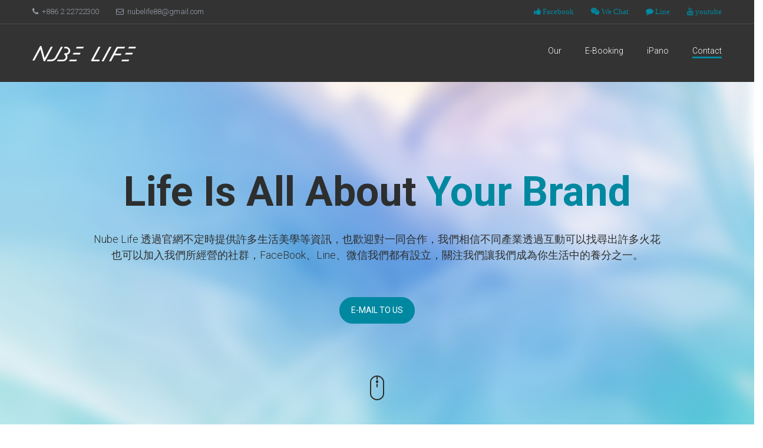

--- FILE ---
content_type: text/html; charset=UTF-8
request_url: http://nubelife.ivrtw.com/contact.html
body_size: 27107
content:
<!DOCTYPE html>
<html>
<head>
<meta http-equiv="Content-Type" content="text/html; charset=UTF-8">
<meta name="viewport" content="width=device-width, initial-scale=1, maximum-scale=1">
<link rel="shortcut icon" href="img/favicon.ico" type="image/x-icon">
<link rel="apple-touch-icon" href="img/apple_icons_57x57.png">
<link rel="apple-touch-icon" sizes="72x72" href="img/apple_icons_72x72.png">
<link rel="apple-touch-icon" sizes="114x114" href="img/apple_icons_114x114.png">
<title>Nube Life contact</title>
<link href="http://fonts.googleapis.com/css?family=Roboto:400,300,300italic,100,400italic,700,500,900" rel="stylesheet" type="text/css">
<link rel="stylesheet" href="css/bootstrap.css" type="text/css" media="all" />
<link rel="stylesheet" href="css/theme.css" type="text/css" media="all" />
<link rel="stylesheet" href="css/revslider.css" type="text/css" media="all" />
<link rel="stylesheet" href="css/custom_blue.css" type="text/css" media="all" />
</head>
<body>
	<div class="main_header type2">
        <div class="tagline">
            <div class="container">
                <div class="fright">
                                	
                    	
                        <div class="phone"><a href="https://www.facebook.com/nubelife.com.tw" target="_blank" class="icon-thumbs-up"> Facebook</a></div>
                       <div class="phone"><a href="http://mp.weixin.qq.com/s?__biz=MzAxODQyMjk3Nw==&mid=212139896&idx=2&sn=d6debbad7b2f37e76044531b59244a38#rd" target="_blank" class="icon-wechat"> We Chat</a></div>
                       <div class="phone"><a href="http://accountpage.line.me/igw5969n" target="_blank" class="icon-comment"> Line</a></div>
                  <div class="fwly"><a href="https://youtu.be/FR5WCS-NENc" target="_blank" class="icon-youtube"> youtube</a></div>
                        
                    

                </div>
                <div class="fleft">
                    <div class="phone"><i class="icon-phone"></i> +886 2 22722300</div>
                    <div class="email"><a href="mailto:#"><i class="icon-envelope-o"></i> nubelife88@gmail.com</a></div>
                </div>
                <div class="clear"></div>
            </div>
        </div>
        <div class="header_parent_wrap">
            <header>
                <div class="container">
                	<div class="logo_sect">
                        <a href="index.html" class="logo"><img src="img/logo.png" class="logo_def" alt="" /><img src="img/retina/logo.png" class="logo_retina" alt="" /></a>                
                    </div> 
                    <nav>
                        <ul class="menu">
                            <li class="menu-item-has-children megamenu"><a href="index.html">Our</a>
                                	
                            </li>
                            <li class="menu-item-has-children"><a href="http://ebooking.nubelife.com" target="_blank">E-Booking</a>
                                
                            </li>
                            <li class="menu-item-has-children megamenu"><a href="#">iPano</a>
                                
                            </li>
                            
                            
                            <li class="current-menu-parent menu-item-has-children"><a href="javascript:void(0);">Contact</a>
                                
                            </li>
                        </ul>                                  
                    </nav> 
                                       
                    <div class="clear"></div>
                </div>
            </header>
        </div>
    </div>      
    
    <div class="wrapper">
    	<div class="container">
        	<div class="content_block row no-sidebar">
            	<div class="fl-container">
                	<div class="posts-block">
                        <div class="contentarea">  
                        	<!-- Slider -->                                        
                            <div class="fw_block bg_start wall_wrap">
                            	<div class="row">
                                    <div class="col-sm-12 first-module module_slider module_cont pb0 light_parent">
                                    	<div class="slider_container">
                                            <div class="fullscreen_slider">
                                                <ul>
                                                  <!-- SLIDE 1 -->
                                                  <li data-transition="fade" data-slotamount="5" data-masterspeed="700" >              
                                                      <img src="img/slider/health_bg.jpg" alt="slide1" data-bgposition="center top" data-bgfit="cover" data-bgrepeat="no-repeat" />
                                                      <!-- LAYER NR. 1 -->                
                                                      <div class="tp-caption lft ltt tp-resizeme slide_title slide_info_center dark_text"
                                                           data-x="0"
                                                           data-y="120"
                                                           data-speed="600"
                                                           data-start="1200"
                                                           data-easing="Power4.easeOut"
                                                           data-endspeed="300"
                                                           data-endeasing="Power4.easeIn">Life Is All About <span>Your Brand</span>
                                                      </div>
                                                      
                                                      <!-- LAYER NR. 2 -->
                                                      <div class="tp-caption lfb ltb tp-resizeme slide_descr slide_info_center dark_text"
                                                           data-x="0"
                                                           data-y="212"
                                                           data-speed="600"
                                                           data-start="1200"
                                                           data-easing="Power4.easeOut"
                                                           data-endspeed="600"
                                                           data-endeasing="Power4.easeIn">Nube Life 透過官網不定時提供許多生活美學等資訊，也歡迎對一同合作，我們相信不同產業透過互動可以找尋出許多火花<br>也可以加入我們所經營的社群，FaceBook、Line、微信我們都有設立，關注我們讓我們成為你生活中的養分之一。
                                                      </div>                                                      
                                                      
                                                      <!-- LAYER NR. 3 -->
                                                      <div class="tp-caption lfb ltb tp-resizeme slide_btn slide_info_center"
                                                           data-x="0"
                                                           data-y="324"
                                                           data-speed="800"
                                                           data-start="1400"
                                                           data-easing="Power4.easeOut"
                                                           data-endspeed="600"
                                                           data-endeasing="Power4.easeIn"><a href="mailto:nubelife88@gmail.com" class="light_parent">E-mail to Us</a>
                                                      </div>
                                                  </li>                                                                              
                                                </ul>
                                            </div>
                                        </div>                                        	
                                    </div>
                                </div>
                            </div>  
                            <!-- //Slider -->

                             	 <div class="row">
                             	<div class="col-sm-12 module_cont pb5">
                                	<div class="bg_title">
                                    	<h2>關注我們社群</h2>
                                    </div>
                                    <div class="module_descr">
                                    	<p>我們同時經營不同平台社群，每個社群都有屬於它的特色內容，在微信上我們與合作店家提供微電商<br>
來自不同地區的朋友們都可以透過社群關注我們訊息喔～</p>
                                    </div>                                    
                                </div>
                            </div>                            
                                 
                                 <div class="row">
                                    <div class="col-sm-12 module_cont module_team pb40">
                                        <div class="team_slider">
                                            <div class="carouselslider teamslider items4">			
                                                <ul class="item_list type2">
                                                    <li>
                                                        <div class="item_wrapper">
                                                            <div class="item">
                                                                <div class="row">
                                                                    <div class="col-sm-6">
                                                                        <div class="img_block">
                                                                            <img src="img/imgs/team1.jpg" alt="" />   
                                                                            <span class="team_fade"></span>
                                                                            <div class="team_icons_wrapper">
                                                                                <a href="https://www.facebook.com/nubelife.com.tw"  target="_blank" class="teamlink team_fb" title="Facebook"><span><i class="icon-facebook"></i></span></a>
                                                                              
                                                                            </div>                                                                 
                                                                        </div>
                                                                    </div>
                                                                    <div class="col-sm-6">
                                                                        <div class="carousel_body">
                                                                            <div class="team_title">
                                                                                <h6>FACEBOOK</h6>
                                                                                <div class="op">Nube Life 粉絲專頁</div>
                                                                            </div>
                                                                            <div class="team_desc">搜尋Nube Life，歡迎在我們粉絲專頁與我們互動、留言</div>                                                                        
                                                                        </div>
                                                                    </div>                                                            
                                                                </div>                                                            								
                                                            </div>
                                                        </div>
                                                    </li>
                                                    <li>
                                                        <div class="item_wrapper">
                                                            <div class="item">
                                                                <div class="row">
                                                                    <div class="col-sm-6">
                                                                        <div class="img_block">
                                                                            <img src="img/imgs/team2.jpg" alt="" />
                                                                            <span class="team_fade"></span>
                                                                            <div class="team_icons_wrapper">                                                                            
                                                                                <a href="http://accountpage.line.me/igw5969n" target="_blank" class="teamlink team_pinterest" title="Line"><span><i class="icon-comment"></i></span></a>
                                                                             
                                                                            </div>                                                                    
                                                                        </div>
                                                                    </div>
                                                                    <div class="col-sm-6">
                                                                        <div class="carousel_body">
                                                                            <div class="team_title">
                                                                                <h6>Line@</h6>
                                                                                <div class="op">Nube Life 雲端生活網</div>
                                                                            </div>
                                                                            <div class="team_desc">Line搜尋官方帳號“Nube Life”加入好友，不定時發送優惠喔～</div>                                                                        
                                                                        </div>
                                                                    </div>                                                            
                                                                </div>                                                            								
                                                            </div>
                                                        </div>
                                                    </li>
                                                    <li>
                                                        <div class="item_wrapper">
                                                            <div class="item">
                                                                <div class="row">
                                                                    <div class="col-sm-6">
                                                                        <div class="img_block">
                                                                            <img src="img/imgs/team3.jpg" alt="" />
                                                                            <span class="team_fade"></span>
                                                                            <div class="team_icons_wrapper">
                                                                                <a href="http://mp.weixin.qq.com/s?__biz=MzAxODQyMjk3Nw==&mid=212139896&idx=2&sn=d6debbad7b2f37e76044531b59244a38#rd" target="_blank" class="teamlink team_twitter" title="Wechat"><span><i class="icon-wechat"></i></span></a>
                                                                            
                                                                            </div>                                                                    
                                                                        </div>
                                                                    </div>
                                                                    <div class="col-sm-6">
                                                                        <div class="carousel_body">
                                                                            <div class="team_title">
                                                                                <h6>We Chat</h6>
                                                                                <div class="op">微信公眾號</div>
                                                                            </div>
                                                                            <div class="team_desc">微商、官網，內地的朋友透過我們公眾號獲取台灣特色資訊</div>                                                                        
                                                                        </div>
                                                                    </div>                                                            
                                                                </div>                                                            								
                                                            </div>
                                                        </div>
                                                    </li>
                                                    <li>
                                                        <div class="item_wrapper">
                                                            <div class="item">
                                                                <div class="row">
                                                                    <div class="col-sm-6">
                                                                        <div class="img_block">
                                                                            <img src="img/imgs/team4.jpg" alt="" />   
                                                                            <span class="team_fade"></span>
                                                                            <div class="team_icons_wrapper">
                                                                                <a href="https://youtu.be/FR5WCS-NENc" target="_blank" class="teamlink team_pinterest" title="youtube"><span><i class="icon-youtube"></i></span></a>
                                                                                   
                                                                            </div>                                                                 
                                                                        </div>
                                                                    </div>
                                                                    <div class="col-sm-6">
                                                                        <div class="carousel_body">
                                                                            <div class="team_title">
                                                                                <h6>Youtube</h6>
                                                                                <div class="op">影片資訊</div>
                                                                            </div>
                                                                            <div class="team_desc">專案作品、產品介紹影片，我們透過影音讓您更加認識我們</div>                                                                        
                                                                        </div>
                                                                    </div>                                                            
                                                                </div>                                                            								
                                                            </div>
                                                        </div>
                                                    </li>
                                                </ul>
                                             </div>
                                        </div>                                    
                                    </div>                                   
                                </div>
                                
             
                        </div>
                    </div>
                </div>
            </div>
        </div> 
    </div>
     <div class="wall_map">
        <a class="map_collapse" data-toggle="collapse" href="#collapse_map" aria-expanded="false" aria-controls="collapse_map">iPano in Nube Life <i class="icon-map-marker"></i></a>
        <div class="collapse" id="collapse_map">
            <div class="module_google_map">
                <iframe src="http://ipano.nubelife.com/Lupark/index.html"></iframe>
            </div>
        </div>
    </div>
     <div class="footer">
    	<div class="container">
        	<div class="pre_footer">
            	<div class="row">
               	  <div class="col-sm-3">
                    	<div class="sidepanel widget_text">
                        	<h4 class="title">NUBE LIFE</h4>
                        	<p>設計開發團隊從客制化設計、開發產品、O2O行銷整合。為您打造專屬品牌形象。</p>
                            <p><div class="icon-phone"></div> Phone: +886 919 075 448</p>
                            <p><div class="icon-map-marker"></div> Address: 新北市板橋區建國街22號1F</p>
                            <p><div class="icon-envelope"></div> Email: nubelife88@gmail.com</p>
                        </div>	
                  </div>
                  <div class="col-sm-3">
                    	<div class="sidepanel widget_posts">
                        	<h4 class="title">E-Booking 餐飲行銷系統大師</h4>
                            <ul class="recent_posts">                                    
                                <li>
                                    <div class="recent_posts_content">
                                        服務至上、用心至上、感動體驗。建立有效顧客管理資訊創造金粉式行銷策略。同步餐廳官網、FB社群、Line、現場電話訂位，資訊隨時掌握訂位資訊讓管理者、服務人員及廚師隨時掌握餐廳營運狀態。
                                        <div class="recent_posts_info"><a href="http://ebooking.nubelife.com" target="_blank">｜前往官網｜</a><a href="http://ebooking.nubelife.com" target="_blank">粉絲專頁｜</a></div>
                                    </div>                                    
                                </li>                                
                                <li>
                                    <div class="recent_posts_content">
                                        Copyright 2015. All Rights Reserved by Nubelife
                                    </div>                                    
                                </li>                            
                            </ul>
                        </div>
                  </div>
           	  </div>
            </div>
            
        </div>
    </div>    
    
<div class="fixed-menu"></div>
    <script type="text/javascript" src="js/jquery.min.js"></script>	
	<script type="text/javascript" src="js/jquery-ui.min.js"></script>    
    <script type="text/javascript" src="js/bootstrap.min.js"></script>
    <script type="text/javascript" src="js/modules.js"></script>	
	<script type="text/javascript" src="js/theme.js"></script>
    <script type="text/javascript" src="js/jquery.themepunch.plugins.min.js"></script>
    <script type="text/javascript" src="js/jquery.themepunch.revolution.min.js"></script>
    <!-- Testimonials -->
	<script type="text/javascript" src="js/slick.js"></script>    
    <script type="text/javascript">
		jQuery(document).ready(function() {
		   "use strict";			   						
		   jQuery('.fullscreen_slider').show().revolution({
				delay: 5000,
				startwidth: 1170,
				startheight: 500,
				fullWidth:"off",
				fullScreen:"on",
				navigationType:"bullet",
				fullScreenOffsetContainer: ".main_header",
				fullScreenOffset: ""
			});	
			
			// Testimonials	
			jQuery('.testimonials-info').slick({
				fade: true,
				arrows: false,
				asNavFor: '.testimonials-nav',
				adaptiveHeight: true
			});
			
			var visibl_show = 5; // Value = 1..5 (Max value - 5)
			
			var count_els = jQuery('.testimonials-nav .nav_item_wrap').length;			
			if (count_els > visibl_show && visibl_show % 2 == 1) {
				var center_true = true;	
			} else if (count_els <= visibl_show) {
				var visibl_show = count_els;
				var center_true = false;
			}
			else {
				var center_true = false;				
			}
			jQuery('.testimonials-nav').slick({				
				slidesToShow: visibl_show,
				asNavFor: '.testimonials-info',
				centerMode: center_true,
				focusOnSelect: true,
				autoplay: true,
				responsive: [
					{
					  breakpoint: 980,
					  settings: {
						slidesToShow: 3
					  }
					},
					{
					  breakpoint: 480,
					  settings: {
						slidesToShow: 1,
						slidesToScroll: 1
					  }
					}
				]
			});					
		});
	</script>
<script>
  (function(i,s,o,g,r,a,m){i['GoogleAnalyticsObject']=r;i[r]=i[r]||function(){
  (i[r].q=i[r].q||[]).push(arguments)},i[r].l=1*new Date();a=s.createElement(o),
  m=s.getElementsByTagName(o)[0];a.async=1;a.src=g;m.parentNode.insertBefore(a,m)
  })(window,document,'script','//www.google-analytics.com/analytics.js','ga');

  ga('create', 'UA-55762076-3', 'auto');
  ga('send', 'pageview');

</script>
</body>
</html>

--- FILE ---
content_type: text/html; charset=utf-8
request_url: https://www.google.com/recaptcha/enterprise/anchor?ar=1&k=6LdRB9UiAAAAABaf3jRLyU_gwaGIp-3OvR51myRx&co=aHR0cHM6Ly93d3cuaHVnZWRvbWFpbnMuY29tOjQ0Mw..&hl=en&v=TkacYOdEJbdB_JjX802TMer9&size=invisible&anchor-ms=20000&execute-ms=15000&cb=fxi6z0nzg5qq
body_size: 45419
content:
<!DOCTYPE HTML><html dir="ltr" lang="en"><head><meta http-equiv="Content-Type" content="text/html; charset=UTF-8">
<meta http-equiv="X-UA-Compatible" content="IE=edge">
<title>reCAPTCHA</title>
<style type="text/css">
/* cyrillic-ext */
@font-face {
  font-family: 'Roboto';
  font-style: normal;
  font-weight: 400;
  src: url(//fonts.gstatic.com/s/roboto/v18/KFOmCnqEu92Fr1Mu72xKKTU1Kvnz.woff2) format('woff2');
  unicode-range: U+0460-052F, U+1C80-1C8A, U+20B4, U+2DE0-2DFF, U+A640-A69F, U+FE2E-FE2F;
}
/* cyrillic */
@font-face {
  font-family: 'Roboto';
  font-style: normal;
  font-weight: 400;
  src: url(//fonts.gstatic.com/s/roboto/v18/KFOmCnqEu92Fr1Mu5mxKKTU1Kvnz.woff2) format('woff2');
  unicode-range: U+0301, U+0400-045F, U+0490-0491, U+04B0-04B1, U+2116;
}
/* greek-ext */
@font-face {
  font-family: 'Roboto';
  font-style: normal;
  font-weight: 400;
  src: url(//fonts.gstatic.com/s/roboto/v18/KFOmCnqEu92Fr1Mu7mxKKTU1Kvnz.woff2) format('woff2');
  unicode-range: U+1F00-1FFF;
}
/* greek */
@font-face {
  font-family: 'Roboto';
  font-style: normal;
  font-weight: 400;
  src: url(//fonts.gstatic.com/s/roboto/v18/KFOmCnqEu92Fr1Mu4WxKKTU1Kvnz.woff2) format('woff2');
  unicode-range: U+0370-0377, U+037A-037F, U+0384-038A, U+038C, U+038E-03A1, U+03A3-03FF;
}
/* vietnamese */
@font-face {
  font-family: 'Roboto';
  font-style: normal;
  font-weight: 400;
  src: url(//fonts.gstatic.com/s/roboto/v18/KFOmCnqEu92Fr1Mu7WxKKTU1Kvnz.woff2) format('woff2');
  unicode-range: U+0102-0103, U+0110-0111, U+0128-0129, U+0168-0169, U+01A0-01A1, U+01AF-01B0, U+0300-0301, U+0303-0304, U+0308-0309, U+0323, U+0329, U+1EA0-1EF9, U+20AB;
}
/* latin-ext */
@font-face {
  font-family: 'Roboto';
  font-style: normal;
  font-weight: 400;
  src: url(//fonts.gstatic.com/s/roboto/v18/KFOmCnqEu92Fr1Mu7GxKKTU1Kvnz.woff2) format('woff2');
  unicode-range: U+0100-02BA, U+02BD-02C5, U+02C7-02CC, U+02CE-02D7, U+02DD-02FF, U+0304, U+0308, U+0329, U+1D00-1DBF, U+1E00-1E9F, U+1EF2-1EFF, U+2020, U+20A0-20AB, U+20AD-20C0, U+2113, U+2C60-2C7F, U+A720-A7FF;
}
/* latin */
@font-face {
  font-family: 'Roboto';
  font-style: normal;
  font-weight: 400;
  src: url(//fonts.gstatic.com/s/roboto/v18/KFOmCnqEu92Fr1Mu4mxKKTU1Kg.woff2) format('woff2');
  unicode-range: U+0000-00FF, U+0131, U+0152-0153, U+02BB-02BC, U+02C6, U+02DA, U+02DC, U+0304, U+0308, U+0329, U+2000-206F, U+20AC, U+2122, U+2191, U+2193, U+2212, U+2215, U+FEFF, U+FFFD;
}
/* cyrillic-ext */
@font-face {
  font-family: 'Roboto';
  font-style: normal;
  font-weight: 500;
  src: url(//fonts.gstatic.com/s/roboto/v18/KFOlCnqEu92Fr1MmEU9fCRc4AMP6lbBP.woff2) format('woff2');
  unicode-range: U+0460-052F, U+1C80-1C8A, U+20B4, U+2DE0-2DFF, U+A640-A69F, U+FE2E-FE2F;
}
/* cyrillic */
@font-face {
  font-family: 'Roboto';
  font-style: normal;
  font-weight: 500;
  src: url(//fonts.gstatic.com/s/roboto/v18/KFOlCnqEu92Fr1MmEU9fABc4AMP6lbBP.woff2) format('woff2');
  unicode-range: U+0301, U+0400-045F, U+0490-0491, U+04B0-04B1, U+2116;
}
/* greek-ext */
@font-face {
  font-family: 'Roboto';
  font-style: normal;
  font-weight: 500;
  src: url(//fonts.gstatic.com/s/roboto/v18/KFOlCnqEu92Fr1MmEU9fCBc4AMP6lbBP.woff2) format('woff2');
  unicode-range: U+1F00-1FFF;
}
/* greek */
@font-face {
  font-family: 'Roboto';
  font-style: normal;
  font-weight: 500;
  src: url(//fonts.gstatic.com/s/roboto/v18/KFOlCnqEu92Fr1MmEU9fBxc4AMP6lbBP.woff2) format('woff2');
  unicode-range: U+0370-0377, U+037A-037F, U+0384-038A, U+038C, U+038E-03A1, U+03A3-03FF;
}
/* vietnamese */
@font-face {
  font-family: 'Roboto';
  font-style: normal;
  font-weight: 500;
  src: url(//fonts.gstatic.com/s/roboto/v18/KFOlCnqEu92Fr1MmEU9fCxc4AMP6lbBP.woff2) format('woff2');
  unicode-range: U+0102-0103, U+0110-0111, U+0128-0129, U+0168-0169, U+01A0-01A1, U+01AF-01B0, U+0300-0301, U+0303-0304, U+0308-0309, U+0323, U+0329, U+1EA0-1EF9, U+20AB;
}
/* latin-ext */
@font-face {
  font-family: 'Roboto';
  font-style: normal;
  font-weight: 500;
  src: url(//fonts.gstatic.com/s/roboto/v18/KFOlCnqEu92Fr1MmEU9fChc4AMP6lbBP.woff2) format('woff2');
  unicode-range: U+0100-02BA, U+02BD-02C5, U+02C7-02CC, U+02CE-02D7, U+02DD-02FF, U+0304, U+0308, U+0329, U+1D00-1DBF, U+1E00-1E9F, U+1EF2-1EFF, U+2020, U+20A0-20AB, U+20AD-20C0, U+2113, U+2C60-2C7F, U+A720-A7FF;
}
/* latin */
@font-face {
  font-family: 'Roboto';
  font-style: normal;
  font-weight: 500;
  src: url(//fonts.gstatic.com/s/roboto/v18/KFOlCnqEu92Fr1MmEU9fBBc4AMP6lQ.woff2) format('woff2');
  unicode-range: U+0000-00FF, U+0131, U+0152-0153, U+02BB-02BC, U+02C6, U+02DA, U+02DC, U+0304, U+0308, U+0329, U+2000-206F, U+20AC, U+2122, U+2191, U+2193, U+2212, U+2215, U+FEFF, U+FFFD;
}
/* cyrillic-ext */
@font-face {
  font-family: 'Roboto';
  font-style: normal;
  font-weight: 900;
  src: url(//fonts.gstatic.com/s/roboto/v18/KFOlCnqEu92Fr1MmYUtfCRc4AMP6lbBP.woff2) format('woff2');
  unicode-range: U+0460-052F, U+1C80-1C8A, U+20B4, U+2DE0-2DFF, U+A640-A69F, U+FE2E-FE2F;
}
/* cyrillic */
@font-face {
  font-family: 'Roboto';
  font-style: normal;
  font-weight: 900;
  src: url(//fonts.gstatic.com/s/roboto/v18/KFOlCnqEu92Fr1MmYUtfABc4AMP6lbBP.woff2) format('woff2');
  unicode-range: U+0301, U+0400-045F, U+0490-0491, U+04B0-04B1, U+2116;
}
/* greek-ext */
@font-face {
  font-family: 'Roboto';
  font-style: normal;
  font-weight: 900;
  src: url(//fonts.gstatic.com/s/roboto/v18/KFOlCnqEu92Fr1MmYUtfCBc4AMP6lbBP.woff2) format('woff2');
  unicode-range: U+1F00-1FFF;
}
/* greek */
@font-face {
  font-family: 'Roboto';
  font-style: normal;
  font-weight: 900;
  src: url(//fonts.gstatic.com/s/roboto/v18/KFOlCnqEu92Fr1MmYUtfBxc4AMP6lbBP.woff2) format('woff2');
  unicode-range: U+0370-0377, U+037A-037F, U+0384-038A, U+038C, U+038E-03A1, U+03A3-03FF;
}
/* vietnamese */
@font-face {
  font-family: 'Roboto';
  font-style: normal;
  font-weight: 900;
  src: url(//fonts.gstatic.com/s/roboto/v18/KFOlCnqEu92Fr1MmYUtfCxc4AMP6lbBP.woff2) format('woff2');
  unicode-range: U+0102-0103, U+0110-0111, U+0128-0129, U+0168-0169, U+01A0-01A1, U+01AF-01B0, U+0300-0301, U+0303-0304, U+0308-0309, U+0323, U+0329, U+1EA0-1EF9, U+20AB;
}
/* latin-ext */
@font-face {
  font-family: 'Roboto';
  font-style: normal;
  font-weight: 900;
  src: url(//fonts.gstatic.com/s/roboto/v18/KFOlCnqEu92Fr1MmYUtfChc4AMP6lbBP.woff2) format('woff2');
  unicode-range: U+0100-02BA, U+02BD-02C5, U+02C7-02CC, U+02CE-02D7, U+02DD-02FF, U+0304, U+0308, U+0329, U+1D00-1DBF, U+1E00-1E9F, U+1EF2-1EFF, U+2020, U+20A0-20AB, U+20AD-20C0, U+2113, U+2C60-2C7F, U+A720-A7FF;
}
/* latin */
@font-face {
  font-family: 'Roboto';
  font-style: normal;
  font-weight: 900;
  src: url(//fonts.gstatic.com/s/roboto/v18/KFOlCnqEu92Fr1MmYUtfBBc4AMP6lQ.woff2) format('woff2');
  unicode-range: U+0000-00FF, U+0131, U+0152-0153, U+02BB-02BC, U+02C6, U+02DA, U+02DC, U+0304, U+0308, U+0329, U+2000-206F, U+20AC, U+2122, U+2191, U+2193, U+2212, U+2215, U+FEFF, U+FFFD;
}

</style>
<link rel="stylesheet" type="text/css" href="https://www.gstatic.com/recaptcha/releases/TkacYOdEJbdB_JjX802TMer9/styles__ltr.css">
<script nonce="FLoLfNPAImFegK4jV1zxaQ" type="text/javascript">window['__recaptcha_api'] = 'https://www.google.com/recaptcha/enterprise/';</script>
<script type="text/javascript" src="https://www.gstatic.com/recaptcha/releases/TkacYOdEJbdB_JjX802TMer9/recaptcha__en.js" nonce="FLoLfNPAImFegK4jV1zxaQ">
      
    </script></head>
<body><div id="rc-anchor-alert" class="rc-anchor-alert"></div>
<input type="hidden" id="recaptcha-token" value="[base64]">
<script type="text/javascript" nonce="FLoLfNPAImFegK4jV1zxaQ">
      recaptcha.anchor.Main.init("[\x22ainput\x22,[\x22bgdata\x22,\x22\x22,\[base64]/[base64]/[base64]/[base64]/[base64]/[base64]/[base64]/[base64]/[base64]/[base64]/[base64]/[base64]/[base64]/[base64]/[base64]\\u003d\\u003d\x22,\[base64]\x22,\x22ZMOLw7fCvBDCm8Ktw5vCnCnCthoHw4nDo8KfRMKgw6LCqsKbw7fCpUvDtyYbMcOUF3nCgG/DrXMJPsKJMD8lw59UGhFvO8OVwqnCkcKkccKTw6/Do1Qjwqo8wqzCthfDrcOKwrp8wpfDqy/DnQbDmHRIZMOuHH7CjgDDoCHCr8O6w5svw7zCkcOzND3DoApSw6JMbcKhDUbDhgk4S1bDlcK0U3dkwrlmw7NtwrcBwqhQXsKmNMO4w54TwrQeFcKhT8Oxwqkbw7TDg0pRwqVTwo3Dl8KCw5TCjh9Gw7TCucOtHMKmw7vCqcOkw5IkRBMJHMObbsOxNgM2wrAGA8Onwq/Drx8EFx3Cl8KqwpRlOsKGbEPDpcKpOFh6wpFlw5jDgHHCoklAOT7Cl8KuDMKUwoUIVCBgFSMwf8Kkw61/JsOVAMKXWzJ5w5rDi8KLwpEGBGrCkCvCv8KlCz9hTsKQBwXCj0DCo3l4QhUpw77CjcKNwonCk0DDusO1woIkI8Khw63CrXzChMKfVcK9w58WPMKNwq/Ds1zDqALCmsKDwrDCnxXDocKgXcOow5DCiXE4IcKewoVvV8OSQD9TacKow7oYwpZaw63DmGsawpbDkVxbZ0IPMsKhCigAGH/[base64]/eTvCiVHDqsOnw77CplvChcKkwoxgwpFBwq8Fwq9QfcO4XWfChsODX1FZEMK7w7ZWWV0gw48VwpbDsWFkX8ONwqICw6NsOcO0W8KXwp3Dl8KqeHHCmwjCgVDDucOcM8KkwqA3DirClArCvMObwrjCksKRw6jCk3DCsMOCwr/DncOTwqbClsOmAcKHRF47OAbCgcODw4vDgyZQVC52BsOMGjAlwr/DkjzDhMOSworDqcO5w7LDmh3Dlw8Ew4HCkRbDgm89w6TCssKuZ8KZw6XDh8O2w48jwqFsw5/Cmm0+w4d5w7NPdcKtwrzDtcOsFMKKwo7Cgx/ClcK9wpvCvsKbanrCi8O5w5kUw7xWw68pw5U3w6DDoWvCs8Kaw4zDicKJw57DkcOlw6t3wqnDgjPDiH4nwpPDtSHCj8OIGg9ifhfDsFDCtGwCC11dw4zCqcKNwr3DusK4LsOfDAQ6w4Z3w7hkw6rDvcKkw6dNGcO1bUs1CcOtw7I/[base64]/CqsOww5tKCsOXw61Ow4HDucK+wrN3wqAKKBlHBsKhw5Ftwp16elXDm8KvNhojw4YuJ2PCucOkw6psUcKPwoPDpGs0wp9nw7HCsHHDm0lYw6jDmTYjBmhBJ0hNUcKUw78gwqoJccOMw7Eywp9OVwLCn8Klwotkw5gqJcO7w6/DtRA2wp3DmVPDjhNhJDIDw5gXbsKTKcKQw6Apwq4FKMK5w5fCgkTCmxnCrcOTwp7DosORRjLDuxrCtw5ZwoU9w61eGgQ/wp7Do8KfA3AtY8K9w5xHAEsQwrJtMxzCmXxzecOzwoc1wotcPMOibsKrXw4Fw6DCqzBhIzEXd8OQw4UbWsK/w5jCom8nw7DClMOpw5B7w5VXwqfCvMKMwq3CuMO/OkfDl8KzwolkwpNXwrJPwqkRccOPcsOzwpYhw7kqDjXCqFnCnsKKZMOHRT8owq0mS8KhSSXCj28oAsO7esKgRcKzOcKrw43DtMOew7HCicKnI8OVfMOLw43Cmkk9wrTDlQrDqMKsaGrCjFIDB8O/[base64]/ClMOVw4/CsSs6S8KJdsKVw7NGUcKBwpfDrcOLAMOFQsK1wrTCo1IDw4l+w5TDtcKjBMODOGnCpcObwrlyw5/DscOWw6TDl1Qww5jDksOTw6wnwoTCiXhSwqJIGMO1wpzDhcKzKTzDkMOKwrVKbsOdUcO/[base64]/DsSbDlSpGGFkDS8KOwo/Do8Kge3zDtMK3HMOGFsO5wpHDuBYoXDFfwpXDjcOYwo9Cw4rDl0/[base64]/DtMO9wp3Dnmh7JRvDglPCk8O9w5nDkA7ChQbCpMK+bBPDqFTDs1DCiT7Dlx3DvcKnwqo+SsKiYG/CmiBuHhfDn8Kew4Eowp0BQMOOwqtWwp/Cu8Oaw6oJwpTDhsKFw4jCmH7DhhkCwpPDlzHCnSIeR3g8dTQrwpt7T8OYwoVywqZHwoHDqy/Di3tJJAcww43CqsO7cB47wr7DpcOwwp/CrcOBfDTCk8KiFVbCmhHCgXrDlsOPwqjCqylVw60OUhULRMKjI0PDtXYecGvDhMKewq3DkcKvcyTDicO4w4QtesK6w7nDocOEw6DCpcKtMMOewotLw7E9wrvCl8Kiw6HDi8OKwqbCiMKGw4jDg2d/UgTDlMKSbsKVCHFIwqd6woTCusKZw7DDiDDClMOHwoPDnh5HKlZRDVPCu2/Dg8OZw4BAwrI0JcKowqHClMO1w64kwqd/w4MVwqx0w75XBcO4W8KEDcOUDMKxw5o3N8OtY8OPwoXDoXDCjcKTI1zCrMOyw7tYwphGcWVOXwfDrmVBwq3DucOUXX8HwpTCggfDoyUfUMKhQQVXXCFaH8KqekVCFsOCMsO/[base64]/wozCq8KAdsO8w5bCuMO0IVwuWG5uH8OAaRLDpcKtGULCn0IRdsK+wq/[base64]/[base64]/CmTxvwr/[base64]/DmMKwworDnikLMsK4wrrDlykDbcOYw4DDoMKMw6rDonrDpHRbVsOFLsKoPcK4w7jDtcKAKSV2wrTCkMOPZ2IFG8K0CgbCoW4nwpR8YAxbMsOrNXDDlVvDjMOjFMOdAgPClkxzccKyWcOTwo/[base64]/WsOIw7PCsDLCiFxxb3TDu2HDqcK4AcK4ah0bw695fj7Cr39gwolsw5vDgsKeDmfCkWHDhsK9SMK+cMOKw44qf8OwBMKsM2/[base64]/DoMKhw7DDusKiZMKKw7TCnmnDkWbDkzs/w6Fvw6x5w4l+Z8KHwpLDicOXW8OrwrzDnxPCk8KNdMOIw43CkcO/w7bDmcKRw6BVwoMJw5h1Xm7CvijDlDApd8KUTsKkfsKvwqPDvCtlwrR9ZQ/CqTRZw5ICJBTDhMKLwqrCt8KCwo7Dv1ZAw6vCkcOrHMOSw7N5w7B1EcKSw49sJsKqw5/DvnDDisOJw6HCjAw/IsK/wqlMexjDjcKXKmzDmMOOAn1WcijDqUPCtUZIw4Ida8Khe8ODwqnCi8O9XFDDmMOkw5DDncKGw70twqIfQ8OIwo/CvMKiwpvDukbCt8OeLkZDElbCmMOzw6U6NjkXwpTDjE5wA8KEwrAUZsKIG0/CmRvCin/DgWkRVCjDvcORw6NVE8O3TwPCvcKiTlZIw43CpcKfw6vDjn/CmS5Sw4cjTMK+NMOKezkMw57Coi3DgcKfDk3DrktjwpfDv8KHwqAJf8O7WFPDisOobW3DrXFyBsK5eMKhwqfDscKmTcK+GsOgC19UwrLCk8KVwoTDr8KbIDvCvMOJw5NpL8KLw5PDgMKXw7dnPiDCisKrLA8GWRTDhMOew5DChsK0dkYxKMOQIsOQwpc/wpBCTnvDtsKwwr0IwpLCvV/DmFvDjcKOV8OrSScaE8O2woxZwoHDgmHDr8OpYMObZBnDisO/[base64]/CnMOiw6bDplnDusK2JFMTwr9qw4UacMOkwpxcVn3CiQByw5kSXcK+VXTCvBvCgC7Ckn5uHMKxcsKje8OxAsO4esOaw6kRYyhFFTrDv8KuYTXDpcKuw6TDvRPCmMOFw6F5ZwjDrHTCswt9wo55Q8KLRsKpwrhlVHwmTMOXw6R9I8K+KjzDgT/DgUEmEDclZ8K7wod1d8KvwqBawrRxwqbCkVJxwrNeWR7Dh8OCccOMGyXDvghDN0nDtGvCgcOhUcORBzsJF3bDscO/wpHDgTHCg3wTwojCuS3CvMONw6vCscO+LcOfw6DDhsK/VRASAsK0w7rDl1BqwrHDgG3DscKzCBrDq11hfE0Rw4PCkXvCj8KVwp7DuSRbwrk9w4lVw7I+b13DoDfChcK4w5nDrsOrYsKEQ2hKSxrDq8OKFzjDsXUyw5jCi3hCwotrN147R3AJw6PCvMKgLVZ7wqnCsiBmw5RYw4PCl8OdcATDqcKcwqXCvW/DlUF7w4rCo8KdC8KIwqbCk8OOwo9Hwp9eC8OcCMKBJsOIwoXChcOyw6TDuVLCuRLDmsO2UsKUw53CrsKJcsOEwqUpYmDChgnDqm9Xw7PClkB9wojDhMOPNsOeW8OINivDq0XClcO/PsOMwoF9w7rCtsKPwpTDjTMwFMOgJXDCp0zCsXDChELDpFA7wos6FcKVw7zDhMKywrhiZFXCn3VnMRzDocK4fMOYViVEw4koB8OlacOjwpTCicKzJiXDgMKHwqfDsC9/wpPCisOsNMO6dMOsH2fCqsOdKcO/[base64]/CjD1GO8OewqfCkcOIw41Zwq3CvkbDkHgLAh4iRxHDmsK8wophR1kVw5bDgcKBw4rCilPCgcKsQlFiwq/DmEJyKcKcwpzCpsO1fcOoWsOawqzDgQx9GS7CljrDj8O8w6LDpFnCucOnGxbCicKqw7sif1fCnXrDqgPDmnLCoSsPw5nDk2N5ZTcBaMK7YzIkcjjCvsKNGHgmBMOvKcOnwqkow7FScMKjTGgowovCvcKoLT7Ds8KOCcKSw6ZdwrEcWjp/[base64]/[base64]/[base64]/DlMOIK8KeVsKRM2DDgcKKw7fCgjV2wojDtcKdCsOGw4owHsKpw6HClHIHNWEWw7MfCTnChmZiw7DDk8KSwpYpwrjDmsOkw5PCtsK6MF3CimXCsl/[base64]/w4YOcQDCjUPDknt/w5bDiMKuGQrCkQgDdsODHsOLw7bDugo3w4Fmw57CqzY7K8O2woHDnMOewr/Dk8Omwqh7H8OswpwxwoDCkxxrWU0EFcKMwo3Ds8Owwq7CtMO0H3woRlFkKMKTwqRKw7Fnwq3DncOTw4bCh2Raw75Xwr/DpMOFw7PCjsKzOD1hwoYwK15jwpPDj0VNwpF0w5HDgsO3wpQUIGsUSMOkw4dXwrM6az1yVsOAwq09QU0kT0vDnkrDqFw2w6bChV/Cu8OoJmg2ccK6wrzDq3zCu1kXCRbCksOkwpM2w6BSEcKzwobDjcK5wpfCuMOOwqrCicO+E8O5wrDDhn7ChMOUw6cpSMKpPXN3wqLCicOrw4rChALDoj1Rw6TDoWwaw6dnwrrCnMOmazLClsOYw5B6wrvCg3chchHCiE/Dl8Kjw5PCh8KaF8K5w7ZqCcKdwrbCjsO8GAbDhVHCv0JTwonDkSrClcKgQBVdPkzCj8KBG8K6RjnDgR3CusOpw4AAwqXCo1DDo2w3wrLDuyPChmvDiMOnccOMwoXDnFZLLnfDqjQvXMOCPcKXf0p1C2/DuxAuanzDkGQew4QtwpTCl8OeNMOWwo7CgcKAwpLCnkEtNMKKYTTCixgcwoXCoMKWcSAeSMKFw6Ukw7I7Vx/Cn8KTDMK6EmzDvFrDlMKXwoNQMHYgDEhGw5pSwowvwpHDpcKnw6LCjT3Cnx1QRsKuw4AkDEPChsK1woNmCXZNwoQzL8KlTgnDqA8Uw7nCqz7CszdmJkUJRSXDiDhwwpXDpsOofBc6aMODwq8RHcOlw4/Dk2ZmEkE4DcO9M8Ktw4rDocOvwqFRwqnDoBfCu8KOwoU9wo52w5ZeHl7DvQF3wpjDrlbDhcKUe8KwwoZ9wrfCk8KZesOUOMKlwo1MdEjCmjpXPMK4fsOaAcK7wpRfMEvCv8OaT8KVw7vDqMODwrB2elIow63CkMOcB8OjwrF2OXXDvh/Cm8OEXcO0WFgJw6TDv8K7w6A/TcOpwp9MEsOSw41WP8KQw7hYcMKDeWkBwrdDwpjDgsKAwqXDg8KUYcOZwprCoFZbw7/[base64]/ChkVmF8K1DFopKy3CicO7woVVworDkMKdfU7ChVJAHMOew7YDw691wqM5wpXDt8K7Mk3DqMKMw6/Cq2XCp8KPfMOCw69Fw4PDoHfClsKVD8KaXggdEcKewrnDg3NABcKWQMONw6NUQcOuAjQgPsKhJMO1wpLCgSlGbl0Wwq/CmsOgQULDscOXwqLDmEfCtUTCnyLCjhAMwpvCjcKow5HDgSk0MjBiwrRcO8K+wp4DwqPDoWrDrwvDr357VWDCksO3w4/Dh8ODfwLDvyXCvlXDpnPCk8KTZsKEIsOqwpRiM8KCw6hcUsKww6wfL8O0w6tuLyknXFfDq8OmC03Dly/CrXjDiSPDpUtwC8OXTyIow6nDkcKGw7RmwpFyHsOvXjDDmxnCl8Kow5VURF3CjsODwrMgTMOZwqLDgMKDQ8OjwqHCpA4EwrTDikhzP8OWwpTCmcOUJMKoLMOJw5E9XMKew5J/esO7w7nDqRHChMKMAVrCosKRfMKuLMOHw7zDl8OlSAbDjsOLwp/[base64]/DnMOXBiTDv8Kewo3CgsK+w7DCqzY2XU8zw4FDwpTDtMK8wpJPPMObwpLDnCN1wofDhX3DjWbCj8KHw7xywpRjSDdwwrQ2QMKXwo8seXDCnxbCuXN+w6RpwrJIG2LDghjDm8KzwpA8LsObw6/[base64]/[base64]/CisK1w7xJNsKYwoDDulnDgcKbFwwFwrvDnEwMRMO7w5IuwqInbcK2OCJOYBd/w4hlw5jCuUIhwo3CssOAFTzDtcKkwoLCo8KBwpDCpsOow5Yowql3w4HDikppwqXCnFoxw7zDt8KYw7dlw6XCoEMBwqjDijzCqsKWw58Vw5MdfMOzJQNTwoPDiz/Ci1nDiA7DlH7CpcKhLnl+wosYw5rCizXCj8O1w7Miwp5ocMOLwqrCj8Krwo/ChGEswrvCscK+C0Qzw57Cg31QN1Ftw7/[base64]/[base64]/DtRpXwrrDpRMsZMOefkTCrg3CrMKdw5wYSCwNw4tMLsOPL8OOH04laCrCpEbDmcKdXcK5dsOnUXLCh8KFaMOVdmjCuSDCscK0eMO4wpTDrwkKZz0TwofDkcKow6rCt8OSwpzCvcKiZQNaw7/Dvy7Dq8OCw6k0D2/DvsKUQg5Nwo7DkMKBw4M6wqLCpisDw7cMwrBSUFzDlyY/w7PDgcO5BsKlw5QdJQ1zHDrDgMKeNnXCmsO1A3huw6fCtHJ5wpHDp8O1V8OIwoLCjsO1XDp2KMOxw6AIXsOQTWQpIcOaw5XCjcOcw7PCssKVLsKAwrQXHcKwwr/DiQjDjcOaPG3DmS46wqM6wpfCsMOiwoRWRnrDucO/IwhWEkx4woDDqglww73Cj8K4WsOcSkEqw5U6CcOiw5LCssOlw6zCrMO3WQdLAgwePUMZw6XDvXNhI8OJwoICw5o8EMKeTcKMJsKSwqPDtsOgEcKow4TCk8KpwrgWw449w6QwecKpYxhrw7zCk8ORw7PDg8KbwrXDv1nDvnrDjsOXw6J1w5DClcOAbMKowrokWMO/w57DoThnG8O/wpcsw7dcwrzDl8Kuw7w8P8KxDcKIwonChnjDiS3DpSFNWgo/P1zChcKIAsOaNX9CFmTDhAtRIj8Tw40KZU3DihtNE0LDtXJFwr1/w5lOEcOrPMOfwo3DrcKqTMKZw7ZgHHMXOsKXwrXDvcKxwq4YwpV8w4vCqsKkGMOGwqQkFsO7wqIfwq7Cl8O+w48fG8KgLcKgYsOuw7AFw5Rew59Bw4/CsCsSw7LCqsKnw7N9C8K+IC3Cg8KPSAfCrmTDisO/[base64]/w7oQw6bDpsOXVDHCpsOfw6nDi8OywoXCoMKYfWIBwroIVHvDvMKcwqfCp8Kpw6rCnMOrwoXCtQDDglphwqvDusOmMztfbgDDqz81wrrCgMKPwonDmkrCoMOlw7R1wpPCqsKLw7UUS8OAw4LDuDrDtinClQclKwbCsTcCcDQIwrlrVcOAVSUbWC/DlcOlw6NCw41iw7rDmwLDsFbDpMKWwqrCk8KIw5MyDsKsCcOqN18kT8KCw6XDqGREbwnDi8ObHQLCmsOWwr9zw57DrBvCpU7CkGjCkn/[base64]/Z3xQTk3DvMO+RcObAsOJIMKiwqsdI256c3TCiSvDsUhOwqTDv2EkWMKcwqfDlcKCwrRvw5dHwpfDocORwpzCo8OXP8K/w7rDvMO2wpwjRjjCisKow5nCrcO6Dn/[base64]/QwXCkiAjHsKPCMOtwrDChDHCp8K+wo7CocOnRMOKbxfCvidLw53DgxLDucO7w6VMwozCpsK2NFrCrEkOw5LCshB6L07DtcOewq9fwp/[base64]/DqERjFsO1woJ4wqvCs8Ksw6N7w7oxwp7Cr2oXbC3Ct8OzPBJsw4nCpcKwGTZVwpzCl0jCpC4OaxDCmzYSIhfChFXCimRLEHzDjcK/w67CjDzCnkc2H8Omw70yJ8OKwqkXw43CvcO/NgoDwrvCrEDCmjHDim3CsygZVMO/bMOKwrQiw4DDqThNwoDDt8Kkw5nCtnXCgA9JPhDCqMO/[base64]/DkDvDqHzDllnCm8OWPsOGK1LDpcOuBsOcw6leI33DpgfDuETCsjI3w7PCqnMYwp3CkcKswpdEwoxDJnLDhMK0wqF/[base64]/[base64]/dcO9w5zDksOTI8K9S8KIw5/[base64]/ChMOuw40mw7PDncKdwojDnWjCucOLwrXDpMOywq8OTDLDtkHDhA9bI2DDoR88w7UGw5rDmlHCl0HCqMKJwo3CoBEhwrPCpsO0wrcaQsOuwo1gIX7DlUAkY8Kuw7EKw4/[base64]/[base64]/ATPCjW0ywobCrMK6w7gCwqIcGcKnJ1kLeMKKwq0iZMOnbsKgwr3Ch8OqwqzCoT9zZcKta8OjAwLCj2Bnwr8lwrBfTsORwrTCrRTCiF0peMKLTsO+wrsNFTUXBgl3dsKCw5DDkyzCj8Ozw47CsgQmejRqaz5Fw5c1wpjDnUd/wqTDtzbCmxbDv8OhKcKnDcOIwq0eaynDh8KtdGDDnsOcwr7DvxHDsm8gwq7Coy8LwpjDokTDj8Opw4tuwrzDoMOyw68VwrcgwqV5w6kWbcKeCcOZfmHDocKiOWIfIsK6w4Aow73DkEDCvgZtwr/Cj8OzwrVNLcO6C3vDisKuasOcUXPCogHDgsOMYjpGLAPDssOWaE7CmsO9woTDkhPCvB3DvcK8wrdsdQ4NCsKZR3JDw7EKw5dBcsKqw5VsVUjDncOxw7fDmcKyeMOXwqkRRjTCrWfChcK+YMOtw7nDgcKOw6XCp8OEwrXCqzFywogpUFnCtSMMZF/[base64]/DvQjCizrDhMKdw63CmMO6w4sUw6JMICnDoXDCo2PDpAjCg1rCg8OlZcOhT8ORw5vCt342EyPCr8KQwo4ow4ZEfz/Ckx8+BxB8w4B5KRpLw44Tw63Dj8OLw5ZfY8KUwrxYDF8Nc1TDssKZC8OBQsK9RyRrwrVCJsOOWCNuw75Lw5sRw7DDgcOFwr03SCPDtcKXw6zDuTVdHXlGa8OPEn/Dv8KewqdzZMKUWUcXUMOdacOOwrseKGMfesO9bFTDtC7CqMKFw6vCl8OUZsOFwrUXw5/DnMK1AAfCk8KibcOtBQ4PT8OZMkfClTQmwqjDrR7DnF/[base64]/[base64]/[base64]/[base64]/CrMOEwrXDs8OhwqnClwAVF8KJw58adDXDiMOXwpIsGS0CwpjCusKBEsOww6VbSwfCrMKewqw6w60RVcKDw4LDusOjwr/DtMOHb3zDolpVPk/Di2d5ZRQ1XMOlw6oJY8KDDcKrQcORw5kkR8KcwrweDMKafcKvUFkuw6PCjMKtcMOXexM/bMOLScO0wqbCvRUIZhdrw4NwwpLCjcKew6cADcKANMO9w6gQw47CjMKPwpJEXMO/RsOtOXzCmsO6w7o1w4pdCT1mUcK/wqc8woIqwoQWaMKvwpkKwpJ2LMOrA8Oxw7wSwpzCmXLCpcK5w7jDhsOMNjkRecKuaRrClcKew7hqwqXCqMOCEsO/wq7CjMOVw6MJGMKMw7AObBHDtz0rUsK8w7XDo8OHwoQvQCLDhyHDv8KeegvCmGtRR8KKIH7Cn8OZUsOXLsO0wrRZNcOYw7fCncO6wrnDhDlHFinDoVsWw7FIw5EJXMKKwpDClsKvw7gcw6DCvWMtw6DCh8KNwpjDn0Irw5tywrdTRsKlw6zCmQ7ChV3CmcOneMKJw4/DqcKhVcO0w7bCpcKnwroSw74SX0jDq8OeCGJcw5PCl8ORwqPDusK0w51WwrbDhMKCwrwMwrnCpcOhwqDCpMOyfRBUVW/CmMOgO8KIJwzDji4dDnXCkQBAwozCugvCn8Oowo14w7olextWccO7wo0pK1AJwpnCuhB4w4vDi8OsZxhewqU/w4rDmcO2A8OFw7vCjjwlwoHDocOpLmDCj8K0w5jCmDQBBV10w58uOMKRVyrCiSfDoMKAKcKKGMOBwofDtxTCm8OUQcKkwrDDp8K5DsOLwo9tw57DgylidcKjwoVVPzTCkzrDicKqwobDisOXw5VnwpHCsV5QPMOrw5h9wr9/[base64]/DrcKFwoTDhh4gwrbDjsOVw7Ubw5bDscOCA8O9ED9+wrPCtCfDnng6wrTDjSdjwo/Dn8Krdk9FLcOrJh5kdnjCucO/fMKHwrvDj8O1bnEMwoB6MMKrecOXLsOhW8OgMcOvwonDtMOCKlHCkwkGw6DCrcKsTMOaw45Uw6zDuMO3OS14EcOVw6HCssKAexYSDcOvwotyw6bDlm/CisO8wrVWVcKUP8ODHMK4woHCv8O1R1lhw4szw7UewpjCjU3DhsKFFMOTw7rDlSYmwrRjwp8zwqVdwqDCuF/DoG/Cjytfw7rDv8OuwonDig3DtMO4w7XDhGfCnQPCjjjDj8OLAEPDjgPCuMKwwpDClcOlEcKlWsK6BcO5HMOUw6DCicOOw4/CumUtCn4FEUxid8KUHsOkw7TDq8KpwotgwrTCt04TPMK2bQxLKcOvFFVUw5Y4wrZlHMKQfMKlKMKXKcOeI8KTwoxUeHrDo8OMw5QhfcO1wrtrw47Ci2zCtMOKw6zCnMKqw4jDoMOZw7YMwoxre8Oqw4Zedw/DrMOGJ8KRwoEswpPCgmDCpMKtw6XDqSTCrMKobjYFw4fDgD8eXDN5fxNGXnZHw7bCmncoNMOvH8OuAxg2OMKSwqfDmWF3KG3CiCdLQn0pUX3DpGHChyPCoD/CkcK9LcObScKxM8KlAMOzQns/[base64]/Dn4/PX5RScKXTR4uwoBZw5fCg8KuwrhYRzBUw6MDfzhlwpPDjcOQC3LClH9eHMKWSVBWIsODw77DhsK6wpZdCsKMKUYWMMK/UsObwqwtVsK1aTrCqMKCwqbCksO/OMOzUCXDhMKswqbCvjvDvcKZw7J/w58GwrDDv8KVw40bLGw+TsKYw7gdw4PCshYZw78ubsOSw58Gw78fEsORCsKFw5TDhcOFZsOXwqlSw6fCv8KnYQwBFsOqJgLDlcOPwotDw6hSwos0wq7DocK9UcOYw4XDvcKTwr85cUbDs8Kbw6TCh8K5Ngwbw4/DgcKkHXTCgsO8wr7DiMK6w6vCgsOGwp4Kw4nCksORYcOUOcKBODfDrw7CkMK9bXLDhMOuwoHDvsOJGkwdaFcDw7ZQwr1vw40Nwr5yE0HCpFPDl3nCsEgoSMOrK3skwqUTw4DDmC7CkMKrwqVEX8OkbSbDuUTDhcKQUQ/CmyXClUY6fcO8AEx4RlLDjcOmw4AVwqsAV8Ouw67DhmbDmcOqw40swqTCqWPDuBUeQRzClXMpUcKjPcOiJMOTQsOXO8OYQknDtMK/Y8O1w5/DlsOhA8Kuw7dnK3PCvFHDrgnCj8Ojw7UKcVbDh2zDn2hgwrEGw5JNw4hOTFZQwrRtNsOVw5MBwodzHXrCp8OCw7bDtcOAwqMaRwXDmRw9QcOuRsOXw7QMwq/DsMO+NMObw4LDlnnDuTXCuUnCunvDvcKyCmXDrTppMljCksOswrzDn8K0wr7CusO/[base64]/ChsKvbzrCqjLDhVnDrMOxwqDDpMOZVsKiU8O4w5Y5LcOvKsKnw5YhUCnDqnjDscKlw4rDonJDJsOtw6RBQ3QLX2A2w6HCnwvCgUADbVzDj0PDnMK1wpTDucKVw7nCvVw2wo3DpFjCssOuw7DDkSZiw5tHccKLw4jDlRoiwp/Dh8OZw5JNwoHCvW7DsgzCq3TCtMODw5zDrDzDpMOXXcOQRHjDncOeWsOqHT4MNcK+VcOAwonDtMOsZcOfwqXDtcKLAsKDwrwjw5zDisKzw6N9HG/Cr8O/w610VsOMOVTCrsO7KizCqBUNVcKvACDDlT8SQ8OcOsO9YcKDYG94fQwEw7vDvUYbwoc9JMO/w5fCscOgw6pnwql4w5rCm8OlN8Kew7FVMlnDqcOUIMOWwrcBw58Hw4TDgsOuwpgfwrLDq8KOw7hZw4nDo8KBwpfCisK8w5ZGLF/Dt8OfCsO9w6fDo1pywqrDvFV9w6s3w5MCHMKyw4c2w4lawqnCvQFFwojCucOfR3nCiSQfMCUTw7dSNcKRQgoewp1Rw6fDqsO6EMKdQcOPVh/DhcKRSjPCvsOvBXQjAMOMw5HDvwTCk2M/N8KjR2vCsMKyVREXfMOZw6jDpsKDBxJ+w5/DkUTCgsKlwqXDksOhw6gaw7XDpSYqwqlgw5lMwp5gShbDssKQwpkJw6J/XXkkw4g2D8OWw4nCgil5A8OtXMKBasKVw6HDi8OsPsKxN8Opw6rCqjjDvnHCoyTCv8OhwrzDtMK9Gn7CrW1wccKawqPCgHUGIz14TV9mWcOlwoR3JjM/JGs/[base64]/wo3ClcKBTTDDk8OWwpQmw6w0w6DCsBA3bcOZO2hLTlzDg8KrMix9wq7DnMOeZcOVw5nCgiUxCMK3YsKdw4/Ck3EXe3fCkmIVZ8KnGcKrw6NKBw3Ci8O4NQZuXSZOQjllCcOlJEPChTHDsB41wrPDvk1fw6F3wrLCjETDsCdMBXzDksKufGPDo1sow6/[base64]/CuCBkwr7Cs8ODIMKrDCDCmcKBwosfBMOqw6/Dizc/wqkFNcO0a8Oow7LDucOhKsKgwoBNV8ONBMOeTmRQwo/Cvi7DggvCrS3CnSXDriZ4f29fX053woHDh8OQwqoiU8K/[base64]/DusKPQWvDkcO5w7xhD1ZaEcO/NsKSFCRIP0DCgGXCnCMyw47Ds8KNwpVqfizCokx9OsKWw4bCsR3DpVrCpsKDbMKCw6UbOMKLF3cRw4BGGcOjCwR5wr/DkXI3ckxFw6jDh2obwqoDw48mIGQWWMKPw7tDw7MxSsO2w5JCPcKpNMOgPgTDsMOvNgFSwrrCmMO/WFwZHWnCqsO1w445Vjk/w7M4wpDDrMKZL8Oww4E9w6fDiXnDscK3wofDoMO/QsOcb8Ocw4PDosKJSMK6ZsKGwpnDnxjDjH/[base64]/CscKiw4bCn8OywrpXw7nDo8KeQQJKw7rCocKGw5gZDMKPQXdFw7d5YnDDvcODw41fVMOvdT90w7LCo3VAfWxiAMOYwrTDt1B9w60zZcOtIcO9wrHDtUPCinLCicOhVcOJRTnCpcKvwpLCp0g/wodSw6gHGcKmwoQeWxfComt8VDN/TcKEwqPCrQpUXHw/woLCsMKSfcOrwp3Dr13Di1/CpsOowo0AAx9Aw7diNsKQMsOQw7rDsFlwUcKOwoJVQcOkwqrDrDPCu2nCiFY6LsOpwpYZw45fwqwjLV/CvMKyC0kvMcOCSV5ww7g+KXfCjsKfwpwfc8Ouwo03woPDp8KPw4Y0w6TCqj/CjcOXwostw4rCiMKBwpJZwp8QUMKMJMKvFDsIwoTDvMOtw4nDjFPDnwYKwpPDk1QbNcOGXHk2w5AywpRWDDfDiUZFw7B+w6bCiMKfwrrCtmp0E8Kdw7DCrsKsJsOkFcOZwrQXwrTCgMO5e8KPTcOpacKEUgbCsQtkw5/DusKKw5rDiCXCq8OSw4pDKnDDi11ww51/Sh3CqSPDuMO0dA52WcKrZsKdw5XDgnlgw5TCvmrDowHCmMOZwoAOc3LCncKPQQlewrsgwo8Qw7HCusKFWh06wrPCvcO2w5IsU2DDssOTw4rCh2h1w4nCi8Keax0/XcOFS8OKw4fDkG7DkcKJwrjDtMOuXMK2GMKiSsOMwp7CsEDDqGJWwrvDsEVsAWxww7oEOXIBwoDDnFTDq8KIV8OTecO8LcOIwo3CtcKLf8OXwoTCi8OSQMOFw7XDkMOBDQPDlQPDj1LDpTJ+TyUbwqDDrQDCpsOrw5/CrsOhwohDacKLwrVfTGtXw6oqw7hIwrTDsWI8wrDDigkVF8OVwoDCjMKiMlnClsOUc8OPKMKTbictb2PCp8KbWcKbw5pSw6TCljMIwo8bw6jCsMKEY3JRUxEGw6fDvRzDpFXCnlHDnsO4BsK4wrzDgHHCjcK7Xh/DiUd7w4kiGMO4wr3DmcOcHsOYwq/[base64]/OcOWw6vCuzbCvcKFQ244CVTCucKPViQqZUswOcK6w4fDsg3CkCTDhjYUwqMgwqfDoiHClxBTXMKow4bDsG/Co8KCIzXDgBN+wpXCncOVw5Bgw6MtfsOhwofDlsOHLGddRBjCvBo/wr8xwpsCH8K9wonDh8O6w70gw5skRio1Ql7Di8KXIQfChcONUcKdFxnCn8KXwozDn8OsNcOpwrEoUhQ7wq/DucO6c3jCjcODw7LCtMOcwpkSMcKiQGoDIwZaP8OdUsK1T8OTVBrDtxbCosOAw5VcAwnDqcOLw4nDlx5fE8OtwpZRw5Rnw5gzwoDCsV4mQzHDkGnDocOgZ8OhwotYwoHDp8OSwrzCgMOIEl9IXG3Do0AlwrXDgw86K8OZFsK0w4zDicKhw6TDn8KXwogmJcOCwr/[base64]/CmWFywrkjwrEOc8OXw6/ClW/Cu8KZBcKgTsKiwobCj1zDsiAfwrDCisOqw4ghwrxsw6jDs8OIbhzDsWZrGkbCmjXCgwLCnytOBjLCt8KCNjx9wozCoWHDrMOII8KfSmhpX8KYQcKYw7/DumnDj8K8T8Osw5vChcKzw5RKBmLCq8Otw51tw5/DocO7T8KDN8K+w4/[base64]/DmcOhEj7DlcKOwoJHBcKFwpHDu3fCgsOOwp8Jw6xwaMK4AcO2IsKkQ8KZFMO9NGrCtlTCj8OVw6LDpzzChSU8w4ojLkDDt8KRw6PCosOOVnrCnRfDjsKiwrvDoXUwBsKpwpcTwoPCghzDicOWw7oqwo9sUEnDn05/[base64]/CjR3CrMKhMMOcA1wSG1NuFMOUw5Fnw6tke8KFwpTDq0oBATtMw5/[base64]/PTBqw6fDnsOuwo9QDzbCkAPCthXCslUcTR/Ck2DCn8KmOcO4wrA3aBFMw7wyF3XDkzlhInweP0JyDTtJwrJRw643w48uIMOlEcK1WhjCmQIKbizCocO3w5bDlcOJw6onK8OSQh/Ck1vDvhNLw4BWAsOCcmkxw7AkwqTCqcOMwo52KkQgwoMee1LDq8OgYTsxQ1dDVBV4FgkqwppSwoXDsRMJw70Sw4dAwq0Yw7Mnw4I8w7wvw5PDs1TCgBdTw4fDuUJQUzsbR3IuwpV5bRcMW0vCgcOZw73DlHXDj2HDrjfCiXcFVFRZQMOnwq/DhS9ER8Oyw7NUwo/Dp8KZw5xRwr1fF8OW\x22],null,[\x22conf\x22,null,\x226LdRB9UiAAAAABaf3jRLyU_gwaGIp-3OvR51myRx\x22,0,null,null,null,1,[21,125,63,73,95,87,41,43,42,83,102,105,109,121],[7668936,291],0,null,null,null,null,0,null,0,null,700,1,null,0,\[base64]/tzcYADoGZWF6dTZkEg4Iiv2INxgAOgVNZklJNBodCAMSGR0Q8JfjNw7/vqUGGcSdCRmIkPMDGevKEBk\\u003d\x22,0,0,null,null,1,null,0,0],\x22https://www.hugedomains.com:443\x22,null,[3,1,1],null,null,null,1,3600,[\x22https://www.google.com/intl/en/policies/privacy/\x22,\x22https://www.google.com/intl/en/policies/terms/\x22],\x22uKclZTKDg14dPFG49zZXJKasZmEFK/7W8xZw/bSz3sw\\u003d\x22,1,0,null,1,1764953066857,0,0,[212],null,[90,143,191,150],\x22RC-lAdZ2PlZSmo_cA\x22,null,null,null,null,null,\x220dAFcWeA50ExnobYVDa_hJ2kfmgWBJGK6tfM323xRMW2r69v72an4lLPmR5tz--R2hBvYSScF9IaLNUi-lL74TmWkbDTlbKRzjUQ\x22,1765035866906]");
    </script></body></html>

--- FILE ---
content_type: text/css
request_url: http://nubelife.ivrtw.com/css/theme.css
body_size: 190703
content:
/* Font Awesome */
@font-face{font-family:'FontAwesome';src:url('../fonts/fa.eot?v=3.2.1');src:url('../fonts/fa.eot?#iefix&v=3.2.1') format('embedded-opentype'),url('../fonts/fa.woff?v=3.2.1') format('woff'),url('../fonts/fa.ttf?v=3.2.1') format('truetype'),url('../fonts/fa.svg#fontawesomeregular?v=3.2.1') format('svg');font-weight:normal;font-style:normal;}
[class^="icon-"],[class*=" icon-"]{font-family:FontAwesome;font-weight:normal;font-style:normal;text-decoration:inherit;-webkit-font-smoothing:antialiased;*margin-right:.3em;}
[class^="icon-"]:before,[class*=" icon-"]:before{text-decoration:inherit;display:inline-block;speak:none;}a [class^="icon-"],a [class*=" icon-"]{display:inline;}[class^="icon-"],[class*=" icon-"]{display:inline;width:auto;height:auto;line-height:normal;vertical-align:baseline;background-image:none;background-position:0% 0%;background-repeat:repeat;margin-top:0;}.icon-glass:before{content:"\f000"}.icon-music:before{content:"\f001"}.icon-search:before{content:"\f002"}.icon-envelope-o:before{content:"\f003"}.icon-heart:before{content:"\f004"}.icon-star:before{content:"\f005"}.icon-star-o:before{content:"\f006"}.icon-user:before{content:"\f007"}.icon-film:before{content:"\f008"}.icon-th-large:before{content:"\f009"}.icon-th:before{content:"\f00a"}.icon-th-list:before{content:"\f00b"}.icon-check:before{content:"\f00c"}.icon-times:before{content:"\f00d"}.icon-search-plus:before{content:"\f00e"}.icon-search-minus:before{content:"\f010"}.icon-power-off:before{content:"\f011"}.icon-signal:before{content:"\f012"}.icon-gear:before,.icon-cog:before{content:"\f013"}.icon-trash-o:before{content:"\f014"}.icon-home:before{content:"\f015"}.icon-file-o:before{content:"\f016"}.icon-clock-o:before{content:"\f017"}.icon-road:before{content:"\f018"}.icon-download:before{content:"\f019"}.icon-arrow-circle-o-down:before{content:"\f01a"}.icon-arrow-circle-o-up:before{content:"\f01b"}.icon-inbox:before{content:"\f01c"}.icon-play-circle-o:before{content:"\f01d"}.icon-rotate-right:before,.icon-repeat:before{content:"\f01e"}.icon-refresh:before{content:"\f021"}.icon-list-alt:before{content:"\f022"}.icon-lock:before{content:"\f023"}.icon-flag:before{content:"\f024"}.icon-headphones:before{content:"\f025"}.icon-volume-off:before{content:"\f026"}.icon-volume-down:before{content:"\f027"}.icon-volume-up:before{content:"\f028"}.icon-qrcode:before{content:"\f029"}.icon-barcode:before{content:"\f02a"}.icon-tag:before{content:"\f02b"}.icon-tags:before{content:"\f02c"}.icon-book:before{content:"\f02d"}.icon-bookmark:before{content:"\f02e"}.icon-print:before{content:"\f02f"}.icon-camera:before{content:"\f030"}.icon-font:before{content:"\f031"}.icon-bold:before{content:"\f032"}.icon-italic:before{content:"\f033"}.icon-text-height:before{content:"\f034"}.icon-text-width:before{content:"\f035"}.icon-align-left:before{content:"\f036"}.icon-align-center:before{content:"\f037"}.icon-align-right:before{content:"\f038"}.icon-align-justify:before{content:"\f039"}.icon-list:before{content:"\f03a"}.icon-dedent:before,.icon-outdent:before{content:"\f03b"}.icon-indent:before{content:"\f03c"}.icon-video-camera:before{content:"\f03d"}.icon-photo:before,.icon-image:before,.icon-picture-o:before{content:"\f03e"}.icon-pencil:before{content:"\f040"}.icon-map-marker:before{content:"\f041"}.icon-adjust:before{content:"\f042"}.icon-tint:before{content:"\f043"}.icon-edit:before,.icon-pencil-square-o:before{content:"\f044"}.icon-share-square-o:before{content:"\f045"}.icon-check-square-o:before{content:"\f046"}.icon-arrows:before{content:"\f047"}.icon-step-backward:before{content:"\f048"}.icon-fast-backward:before{content:"\f049"}.icon-backward:before{content:"\f04a"}.icon-play:before{content:"\f04b"}.icon-pause:before{content:"\f04c"}.icon-stop:before{content:"\f04d"}.icon-forward:before{content:"\f04e"}.icon-fast-forward:before{content:"\f050"}.icon-step-forward:before{content:"\f051"}.icon-eject:before{content:"\f052"}.icon-chevron-left:before{content:"\f053"}.icon-chevron-right:before{content:"\f054"}.icon-plus-circle:before{content:"\f055"}.icon-minus-circle:before{content:"\f056"}.icon-times-circle:before{content:"\f057"}.icon-check-circle:before{content:"\f058"}.icon-question-circle:before{content:"\f059"}.icon-info-circle:before{content:"\f05a"}.icon-crosshairs:before{content:"\f05b"}.icon-times-circle-o:before{content:"\f05c"}.icon-check-circle-o:before{content:"\f05d"}.icon-ban:before{content:"\f05e"}.icon-arrow-left:before{content:"\f060"}.icon-arrow-right:before{content:"\f061"}.icon-arrow-up:before{content:"\f062"}.icon-arrow-down:before{content:"\f063"}.icon-mail-forward:before,.icon-share:before{content:"\f064"}.icon-expand:before{content:"\f065"}.icon-compress:before{content:"\f066"}.icon-plus:before{content:"\f067"}.icon-minus:before{content:"\f068"}.icon-asterisk:before{content:"\f069"}.icon-exclamation-circle:before{content:"\f06a"}.icon-gift:before{content:"\f06b"}.icon-leaf:before{content:"\f06c"}.icon-fire:before{content:"\f06d"}.icon-eye:before{content:"\f06e"}.icon-eye-slash:before{content:"\f070"}.icon-warning:before,.icon-exclamation-triangle:before{content:"\f071"}.icon-plane:before{content:"\f072"}.icon-calendar:before{content:"\f073"}.icon-random:before{content:"\f074"}.icon-comment:before{content:"\f075"}.icon-magnet:before{content:"\f076"}.icon-chevron-up:before{content:"\f077"}.icon-chevron-down:before{content:"\f078"}.icon-retweet:before{content:"\f079"}.icon-shopping-cart:before{content:"\f07a"}.icon-folder:before{content:"\f07b"}.icon-folder-open:before{content:"\f07c"}.icon-arrows-v:before{content:"\f07d"}.icon-arrows-h:before{content:"\f07e"}.icon-bar-chart-o:before{content:"\f080"}.icon-twitter-square:before{content:"\f081"}.icon-facebook-square:before{content:"\f082"}.icon-camera-retro:before{content:"\f083"}.icon-key:before{content:"\f084"}.icon-gears:before,.icon-cogs:before{content:"\f085"}.icon-comments:before{content:"\f086"}.icon-thumbs-o-up:before{content:"\f087"}.icon-thumbs-o-down:before{content:"\f088"}.icon-star-half:before{content:"\f089"}.icon-heart-o:before{content:"\f08a"}.icon-sign-out:before{content:"\f08b"}.icon-linkedin-square:before{content:"\f08c"}.icon-thumb-tack:before{content:"\f08d"}.icon-external-link:before{content:"\f08e"}.icon-sign-in:before{content:"\f090"}.icon-trophy:before{content:"\f091"}.icon-github-square:before{content:"\f092"}.icon-upload:before{content:"\f093"}.icon-lemon-o:before{content:"\f094"}.icon-phone:before{content:"\f095"}.icon-square-o:before{content:"\f096"}.icon-bookmark-o:before{content:"\f097"}.icon-phone-square:before{content:"\f098"}.icon-twitter:before{content:"\f099"}.icon-facebook:before{content:"\f09a"}.icon-github:before{content:"\f09b"}.icon-unlock:before{content:"\f09c"}.icon-credit-card:before{content:"\f09d"}.icon-rss:before{content:"\f09e"}.icon-hdd-o:before{content:"\f0a0"}.icon-bullhorn:before{content:"\f0a1"}.icon-bell:before{content:"\f0f3"}.icon-certificate:before{content:"\f0a3"}.icon-hand-o-right:before{content:"\f0a4"}.icon-hand-o-left:before{content:"\f0a5"}.icon-hand-o-up:before{content:"\f0a6"}.icon-hand-o-down:before{content:"\f0a7"}.icon-arrow-circle-left:before{content:"\f0a8"}.icon-arrow-circle-right:before{content:"\f0a9"}.icon-arrow-circle-up:before{content:"\f0aa"}.icon-arrow-circle-down:before{content:"\f0ab"}.icon-globe:before{content:"\f0ac"}.icon-wrench:before{content:"\f0ad"}.icon-tasks:before{content:"\f0ae"}.icon-filter:before{content:"\f0b0"}.icon-briefcase:before{content:"\f0b1"}.icon-arrows-alt:before{content:"\f0b2"}.icon-group:before,.icon-users:before{content:"\f0c0"}.icon-chain:before,.icon-link:before{content:"\f0c1"}.icon-cloud:before{content:"\f0c2"}.icon-flask:before{content:"\f0c3"}.icon-cut:before,.icon-scissors:before{content:"\f0c4"}.icon-copy:before,.icon-files-o:before{content:"\f0c5"}.icon-paperclip:before{content:"\f0c6"}.icon-save:before,.icon-floppy-o:before{content:"\f0c7"}.icon-square:before{content:"\f0c8"}.icon-navicon:before,.icon-reorder:before,.icon-bars:before{content:"\f0c9"}.icon-list-ul:before{content:"\f0ca"}.icon-list-ol:before{content:"\f0cb"}.icon-strikethrough:before{content:"\f0cc"}.icon-underline:before{content:"\f0cd"}.icon-table:before{content:"\f0ce"}.icon-magic:before{content:"\f0d0"}.icon-truck:before{content:"\f0d1"}.icon-pinterest:before{content:"\f0d2"}.icon-pinterest-square:before{content:"\f0d3"}.icon-google-plus-square:before{content:"\f0d4"}.icon-google-plus:before{content:"\f0d5"}.icon-money:before{content:"\f0d6"}.icon-caret-down:before{content:"\f0d7"}.icon-caret-up:before{content:"\f0d8"}.icon-caret-left:before{content:"\f0d9"}.icon-caret-right:before{content:"\f0da"}.icon-columns:before{content:"\f0db"}.icon-unsorted:before,.icon-sort:before{content:"\f0dc"}.icon-sort-down:before,.icon-sort-desc:before{content:"\f0dd"}.icon-sort-up:before,.icon-sort-asc:before{content:"\f0de"}.icon-envelope:before{content:"\f0e0"}.icon-linkedin:before{content:"\f0e1"}.icon-rotate-left:before,.icon-undo:before{content:"\f0e2"}.icon-legal:before,.icon-gavel:before{content:"\f0e3"}.icon-dashboard:before,.icon-tachometer:before{content:"\f0e4"}.icon-comment-o:before{content:"\f0e5"}.icon-comments-o:before{content:"\f0e6"}.icon-flash:before,.icon-bolt:before{content:"\f0e7"}.icon-sitemap:before{content:"\f0e8"}.icon-umbrella:before{content:"\f0e9"}.icon-paste:before,.icon-clipboard:before{content:"\f0ea"}.icon-lightbulb-o:before{content:"\f0eb"}.icon-exchange:before{content:"\f0ec"}.icon-cloud-download:before{content:"\f0ed"}.icon-cloud-upload:before{content:"\f0ee"}.icon-user-md:before{content:"\f0f0"}.icon-stethoscope:before{content:"\f0f1"}.icon-suitcase:before{content:"\f0f2"}.icon-bell-o:before{content:"\f0a2"}.icon-coffee:before{content:"\f0f4"}.icon-cutlery:before{content:"\f0f5"}.icon-file-text-o:before{content:"\f0f6"}.icon-building-o:before{content:"\f0f7"}.icon-hospital-o:before{content:"\f0f8"}.icon-ambulance:before{content:"\f0f9"}.icon-medkit:before{content:"\f0fa"}.icon-fighter-jet:before{content:"\f0fb"}.icon-beer:before{content:"\f0fc"}.icon-h-square:before{content:"\f0fd"}.icon-plus-square:before{content:"\f0fe"}.icon-angle-double-left:before{content:"\f100"}.icon-angle-double-right:before{content:"\f101"}.icon-angle-double-up:before{content:"\f102"}.icon-angle-double-down:before{content:"\f103"}.icon-angle-left:before{content:"\f104"}.icon-angle-right:before{content:"\f105"}.icon-angle-up:before{content:"\f106"}.icon-angle-down:before{content:"\f107"}.icon-desktop:before{content:"\f108"}.icon-laptop:before{content:"\f109"}.icon-tablet:before{content:"\f10a"}.icon-mobile-phone:before,.icon-mobile:before{content:"\f10b"}.icon-circle-o:before{content:"\f10c"}.icon-quote-left:before{content:"\f10d"}.icon-quote-right:before{content:"\f10e"}.icon-spinner:before{content:"\f110"}.icon-circle:before{content:"\f111"}.icon-mail-reply:before,.icon-reply:before{content:"\f112"}.icon-github-alt:before{content:"\f113"}.icon-folder-o:before{content:"\f114"}.icon-folder-open-o:before{content:"\f115"}.icon-smile-o:before{content:"\f118"}.icon-frown-o:before{content:"\f119"}.icon-meh-o:before{content:"\f11a"}.icon-gamepad:before{content:"\f11b"}.icon-keyboard-o:before{content:"\f11c"}.icon-flag-o:before{content:"\f11d"}.icon-flag-checkered:before{content:"\f11e"}.icon-terminal:before{content:"\f120"}.icon-code:before{content:"\f121"}.icon-mail-reply-all:before,.icon-reply-all:before{content:"\f122"}.icon-star-half-empty:before,.icon-star-half-full:before,.icon-star-half-o:before{content:"\f123"}.icon-location-arrow:before{content:"\f124"}.icon-crop:before{content:"\f125"}.icon-code-fork:before{content:"\f126"}.icon-unlink:before,.icon-chain-broken:before{content:"\f127"}.icon-question:before{content:"\f128"}.icon-info:before{content:"\f129"}.icon-exclamation:before{content:"\f12a"}.icon-superscript:before{content:"\f12b"}.icon-subscript:before{content:"\f12c"}.icon-eraser:before{content:"\f12d"}.icon-puzzle-piece:before{content:"\f12e"}.icon-microphone:before{content:"\f130"}.icon-microphone-slash:before{content:"\f131"}.icon-shield:before{content:"\f132"}.icon-calendar-o:before{content:"\f133"}.icon-fire-extinguisher:before{content:"\f134"}.icon-rocket:before{content:"\f135"}.icon-maxcdn:before{content:"\f136"}.icon-chevron-circle-left:before{content:"\f137"}.icon-chevron-circle-right:before{content:"\f138"}.icon-chevron-circle-up:before{content:"\f139"}.icon-chevron-circle-down:before{content:"\f13a"}.icon-html5:before{content:"\f13b"}.icon-css3:before{content:"\f13c"}.icon-anchor:before{content:"\f13d"}.icon-unlock-alt:before{content:"\f13e"}.icon-bullseye:before{content:"\f140"}.icon-ellipsis-h:before{content:"\f141"}.icon-ellipsis-v:before{content:"\f142"}.icon-rss-square:before{content:"\f143"}.icon-play-circle:before{content:"\f144"}.icon-ticket:before{content:"\f145"}.icon-minus-square:before{content:"\f146"}.icon-minus-square-o:before{content:"\f147"}.icon-level-up:before{content:"\f148"}.icon-level-down:before{content:"\f149"}.icon-check-square:before{content:"\f14a"}.icon-pencil-square:before{content:"\f14b"}.icon-external-link-square:before{content:"\f14c"}.icon-share-square:before{content:"\f14d"}.icon-compass:before{content:"\f14e"}.icon-toggle-down:before,.icon-caret-square-o-down:before{content:"\f150"}.icon-toggle-up:before,.icon-caret-square-o-up:before{content:"\f151"}.icon-toggle-right:before,.icon-caret-square-o-right:before{content:"\f152"}.icon-euro:before,.icon-eur:before{content:"\f153"}.icon-gbp:before{content:"\f154"}.icon-dollar:before,.icon-usd:before{content:"\f155"}.icon-rupee:before,.icon-inr:before{content:"\f156"}.icon-cny:before,.icon-rmb:before,.icon-yen:before,.icon-jpy:before{content:"\f157"}.icon-ruble:before,.icon-rouble:before,.icon-rub:before{content:"\f158"}.icon-won:before,.icon-krw:before{content:"\f159"}.icon-bitcoin:before,.icon-btc:before{content:"\f15a"}.icon-file:before{content:"\f15b"}.icon-file-text:before{content:"\f15c"}.icon-sort-alpha-asc:before{content:"\f15d"}.icon-sort-alpha-desc:before{content:"\f15e"}.icon-sort-amount-asc:before{content:"\f160"}.icon-sort-amount-desc:before{content:"\f161"}.icon-sort-numeric-asc:before{content:"\f162"}.icon-sort-numeric-desc:before{content:"\f163"}.icon-thumbs-up:before{content:"\f164"}.icon-thumbs-down:before{content:"\f165"}.icon-youtube-square:before{content:"\f166"}.icon-youtube:before{content:"\f167"}.icon-xing:before{content:"\f168"}.icon-xing-square:before{content:"\f169"}.icon-youtube-play:before{content:"\f16a"}.icon-dropbox:before{content:"\f16b"}.icon-stack-overflow:before{content:"\f16c"}.icon-instagram:before{content:"\f16d"}.icon-flickr:before{content:"\f16e"}.icon-adn:before{content:"\f170"}.icon-bitbucket:before{content:"\f171"}.icon-bitbucket-square:before{content:"\f172"}.icon-tumblr:before{content:"\f173"}.icon-tumblr-square:before{content:"\f174"}.icon-long-arrow-down:before{content:"\f175"}.icon-long-arrow-up:before{content:"\f176"}.icon-long-arrow-left:before{content:"\f177"}.icon-long-arrow-right:before{content:"\f178"}.icon-apple:before{content:"\f179"}.icon-windows:before{content:"\f17a"}.icon-android:before{content:"\f17b"}.icon-linux:before{content:"\f17c"}.icon-dribbble:before{content:"\f17d"}.icon-skype:before{content:"\f17e"}.icon-foursquare:before{content:"\f180"}.icon-trello:before{content:"\f181"}.icon-female:before{content:"\f182"}.icon-male:before{content:"\f183"}.icon-gittip:before{content:"\f184"}.icon-sun-o:before{content:"\f185"}.icon-moon-o:before{content:"\f186"}.icon-archive:before{content:"\f187"}.icon-bug:before{content:"\f188"}.icon-vk:before{content:"\f189"}.icon-weibo:before{content:"\f18a"}.icon-renren:before{content:"\f18b"}.icon-pagelines:before{content:"\f18c"}.icon-stack-exchange:before{content:"\f18d"}.icon-arrow-circle-o-right:before{content:"\f18e"}.icon-arrow-circle-o-left:before{content:"\f190"}.icon-toggle-left:before,.icon-caret-square-o-left:before{content:"\f191"}.icon-dot-circle-o:before{content:"\f192"}.icon-wheelchair:before{content:"\f193"}.icon-vimeo-square:before{content:"\f194"}.icon-turkish-lira:before,.icon-try:before{content:"\f195"}.icon-plus-square-o:before{content:"\f196"}.icon-space-shuttle:before{content:"\f197"}.icon-slack:before{content:"\f198"}.icon-envelope-square:before{content:"\f199"}.icon-wordpress:before{content:"\f19a"}.icon-openid:before{content:"\f19b"}.icon-institution:before,.icon-bank:before,.icon-university:before{content:"\f19c"}.icon-mortar-board:before,.icon-graduation-cap:before{content:"\f19d"}.icon-yahoo:before{content:"\f19e"}.icon-google:before{content:"\f1a0"}.icon-reddit:before{content:"\f1a1"}.icon-reddit-square:before{content:"\f1a2"}.icon-stumbleupon-circle:before{content:"\f1a3"}.icon-stumbleupon:before{content:"\f1a4"}.icon-delicious:before{content:"\f1a5"}.icon-digg:before{content:"\f1a6"}.icon-pied-piper-square:before,.icon-pied-piper:before{content:"\f1a7"}.icon-pied-piper-alt:before{content:"\f1a8"}.icon-drupal:before{content:"\f1a9"}.icon-joomla:before{content:"\f1aa"}.icon-language:before{content:"\f1ab"}.icon-fax:before{content:"\f1ac"}.icon-building:before{content:"\f1ad"}.icon-child:before{content:"\f1ae"}.icon-paw:before{content:"\f1b0"}.icon-spoon:before{content:"\f1b1"}.icon-cube:before{content:"\f1b2"}.icon-cubes:before{content:"\f1b3"}.icon-behance:before{content:"\f1b4"}.icon-behance-square:before{content:"\f1b5"}.icon-steam:before{content:"\f1b6"}.icon-steam-square:before{content:"\f1b7"}.icon-recycle:before{content:"\f1b8"}.icon-automobile:before,.icon-car:before{content:"\f1b9"}.icon-cab:before,.icon-taxi:before{content:"\f1ba"}.icon-tree:before{content:"\f1bb"}.icon-spotify:before{content:"\f1bc"}.icon-deviantart:before{content:"\f1bd"}.icon-soundcloud:before{content:"\f1be"}.icon-database:before{content:"\f1c0"}.icon-file-pdf-o:before{content:"\f1c1"}.icon-file-word-o:before{content:"\f1c2"}.icon-file-excel-o:before{content:"\f1c3"}.icon-file-powerpoint-o:before{content:"\f1c4"}.icon-file-photo-o:before,.icon-file-picture-o:before,.icon-file-image-o:before{content:"\f1c5"}.icon-file-zip-o:before,.icon-file-archive-o:before{content:"\f1c6"}.icon-file-sound-o:before,.icon-file-audio-o:before{content:"\f1c7"}.icon-file-movie-o:before,.icon-file-video-o:before{content:"\f1c8"}.icon-file-code-o:before{content:"\f1c9"}.icon-vine:before{content:"\f1ca"}.icon-codepen:before{content:"\f1cb"}.icon-jsfiddle:before{content:"\f1cc"}.icon-life-bouy:before,.icon-life-saver:before,.icon-support:before,.icon-life-ring:before{content:"\f1cd"}.icon-circle-o-notch:before{content:"\f1ce"}.icon-ra:before,.icon-rebel:before{content:"\f1d0"}.icon-ge:before,.icon-empire:before{content:"\f1d1"}.icon-git-square:before{content:"\f1d2"}.icon-git:before{content:"\f1d3"}.icon-hacker-news:before{content:"\f1d4"}.icon-tencent-weibo:before{content:"\f1d5"}.icon-qq:before{content:"\f1d6"}.icon-wechat:before,.icon-weixin:before{content:"\f1d7"}.icon-send:before,.icon-paper-plane:before{content:"\f1d8"}.icon-send-o:before,.icon-paper-plane-o:before{content:"\f1d9"}.icon-history:before{content:"\f1da"}.icon-circle-thin:before{content:"\f1db"}.icon-header:before{content:"\f1dc"}.icon-paragraph:before{content:"\f1dd"}.icon-sliders:before{content:"\f1de"}.icon-share-alt:before{content:"\f1e0"}.icon-share-alt-square:before{content:"\f1e1"}.icon-bomb:before{content:"\f1e2"}

body {
	line-height:24px;
	color:#666666;
	font-size:16px;
	font-weight:300;
	padding:0;
	margin:0;
	opacity:0;		
}

body,
html {
	overflow-x:hidden !important;
}

p {
	margin:0 0 10px 0;
	padding:0;
}

a,
a:hover,
a:focus {
	text-decoration:none;
	outline:none;
}

a:hover,
a:focus {
	color:#666666;
}

img {
	transform: translateZ(0) !important;
	-webkit-transform: translateZ(0) !important;
	vertical-align:top;
	outline:none;
	max-width:100%;
	height:auto;
	-webkit-user-select: none;
	-khtml-user-select: none;
	-moz-user-select: none;
	-o-user-select: none;
	user-select: none;
}

.fleft {
	float:left;
}

.fright {
	float:right;
}

.clear {
	clear:both;
	height:0;
	font-size:0
}

/* Main Header */
header .container {
	position:relative;
}

.main_header,
header {
	background-color: #333333;
}

.logo_retina,
.icon_retina {
	display:none;
}

.logo_sect {
    padding: 23px 0 24px 0;
    display: inline-block;
    vertical-align:top;
	float:left;
}

.logo_sect .logo,
.logo {
    display: inline-block;
	margin:0 auto;
}

header nav {
	float:right;
}

header nav ul.menu {
    font-size: 0;
    line-height: 0;    
}

header nav ul {
	margin: 0;
	padding: 0;
    list-style: none;
}

header nav ul li {
    padding: 0;
    margin: 0;
}

header nav ul.menu > li {
    display: inline-block;
    position: relative;
    vertical-align: top;
	margin-left:40px;		
}

header nav ul.menu > li:first-child {
	margin-left:0;		
}

header nav ul.menu > li > a {
    text-transform: none;
    font-size: 14px;
    line-height: 24px;
    padding: 27px 0 29px 0;
    font-weight: 300;
    display: block;
    position: relative;
	color:#ffffff;
}

header nav ul.menu > li:hover > a,
header nav ul.menu > li.current-menu-ancestor > a,
header nav ul.menu > li.current-menu-item > a,
header nav ul.menu > li.current-menu-parent > a {
	color:#fff;
}

header nav ul.menu > li > a:before {
    position:absolute;
	left:50%;
	top:0;
	height:3px;
	width:0;
	content:'';
	transition: all 300ms;
	-webkit-transition: all 300ms;
}

header nav ul.menu > li:hover > a:before,
header nav ul.menu > li.current-menu-ancestor > a:before,
header nav ul.menu > li.current-menu-item > a:before,
header nav ul.menu > li.current-menu-parent > a:before {
	left:0;
	width:100%;
}

header nav ul.menu .sub-nav {
    display: block;
    position: absolute;
    left: 0;
    margin: 0;
    top: -9999px !important;
    opacity: 0 !important;
	background:#fff;
	font-size: 0;
    line-height: 0;	
	z-index:555;	
	box-shadow:0 1px 5px rgba(0,0,0, 0.15);
	visibility:hidden;
}

header nav ul.menu > li:hover > .sub-nav {
    top: 80px !important;
    opacity: 1 !important;
    visibility: visible !important;
}

header nav ul.menu > li:hover > .sub-nav .sub-menu li > .sub-nav {
    top: -9999px;
    opacity: 0 !important;
    visibility: hidden !important;
}

header nav ul.menu > li:hover > .sub-nav .sub-menu li:hover > .sub-nav {
    top: 0 !important;
    opacity: 1 !important;
    visibility: visible !important;
}

header nav ul.menu .sub-menu {
    padding: 0;
    width: 199px;
    display:inline-block;
	vertical-align:top;
	margin:0;
	position:relative;
}

header nav ul.menu > li > .sub-nav .sub-menu li > .sub-nav {
    left: 199px;
}

header nav ul.menu > li:last-child > .sub-nav .sub-menu li > .sub-nav,
header nav ul.menu > li:nth-last-child(2) > .sub-nav .sub-menu li > .sub-nav,
header nav ul.menu > li:nth-last-child(3) > .sub-nav .sub-menu li > .sub-nav,
header nav ul.menu > li:nth-last-child(4) > .sub-nav .sub-menu li > .sub-nav {
    left: -199px;
}

header nav ul.menu > li:last-child > .sub-nav {
    left: auto;
    right: 0;
}

header nav ul.sub-menu li {
    font-size: 14px;
    line-height: 21px;
    text-align: left;
    position: relative;
    padding: 0;
}

header nav ul.sub-menu li a {
    padding: 10px 30px;
    display: block;
	color:#2d2e2e;
	font-weight:300;
	position:relative;
}

header nav ul.sub-menu li > a:before {
    position:absolute;
	left:20px;
	right:20px;
	bottom:-1px;
	background:rgba(221,221,221, 0.4);
	content:'';
	height:1px;
	line-height:0;
	font-size:0;
}

header nav ul.sub-menu li:last-child > a:before {
    display:none;
}

header nav ul.sub-menu li a i {
    padding-right:6px;
}

header nav ul.sub-menu li.menu-item-has-children > a:after {
    content: "\f105";
    font-family: 'FontAwesome';
	font-weight:normal;
    font-size: 14px;
    line-height: 21px;
	position:absolute;
	right:29px;
	top:10px;
}

/* Header Types */
.main_header.type1 .tagline {
	display:none;
}

.main_header.type2 header nav ul.menu > li:hover > .sub-nav {
    top: 98px !important;
}

.main_header.type3 header nav ul.menu > li:hover > .sub-nav,
.main_header.type4 header nav ul.menu > li:hover > .sub-nav {
    top: 70px !important;
}

.main_header.type2 .logo_sect {
    padding-top:33px;
	padding-bottom:32px;
}

.main_header.type2 header nav ul.menu > li > a {
    padding-top:33px;
	padding-bottom:41px;
}

.main_header.type2 header nav ul.menu > li > a:before {
    top:55px;
}

.main_header.type3 .logo_sect {
    padding: 30px 0 0 0;
    display: block;
    float:none;
	text-align:center;
}

.main_header.type3 header nav {
    float:none;
	text-align:center;
}

.main_header.type3 header nav ul.menu > li > a {
    padding-top:23px;
	padding-bottom:23px;
}

.main_header.type3 header nav ul.menu > li > a:before {
    top:45px;
}

.main_header.type4 .logo_sect {
    position:absolute;
	left:15px;
	top:-55px;
	padding: 0;
    display: block;
    float:none;
}

.main_header.type4 header nav {
    float:left;
	padding-right:100px;
}

.main_header.type4 header nav ul.menu > li > a {
    padding-top:23px;
	padding-bottom:23px;
}

.main_header.type4 header nav ul.menu > li > a:before {
    display:none;
}

.main_header.type4 header nav ul.menu > li:last-child > .sub-nav .sub-menu li > .sub-nav,
.main_header.type4 header nav ul.menu > li:nth-last-child(2) > .sub-nav .sub-menu li > .sub-nav,
.main_header.type4 header nav ul.menu > li:nth-last-child(3) > .sub-nav .sub-menu li > .sub-nav,
.main_header.type4 header nav ul.menu > li:nth-last-child(4) > .sub-nav .sub-menu li > .sub-nav {
    left: 199px;
}

.main_header.type4 header nav ul.menu > li:last-child > .sub-nav {
    left: 0;
    right: auto;
}

.head_search {
	display:none;
	float:right;
	position:relative;
	margin-top:20px;
}

.main_header.type4 .head_search {
	display:block;
}

.head_search input[type="text"] {
    display: inline-block;
    width: 270px;
    background: rgba(255,255,255, 0.1);
    text-shadow: none;
    font-size: 13px;
    line-height: 20px;
    color: #9aa1ac;
	font-weight:300;
    padding: 4px 32px 6px 16px;
    border: 0;
    border-radius: 15px;
	-webkit-border-radius: 15px;
    margin: 0;
    -webkit-appearance: none !important;
    outline: none;
}

.head_search input[type="submit"] {
    display: block;
    margin: 0;
    padding: 0;
    -webkit-appearance: none;
    cursor:pointer;
	transition: none;
	-webkit-transition: none;
	position:absolute;
	right:13px;
	top:6px;
	height: 17px;
	width:17px;
	text-indent:-9999px;
	border:0;
	border-radius: 0;
	-webkit-border-radius: 0;
	background-color:transparent !important;
	background-image:url(../img/sprite.png);
	background-repeat:no-repeat;
	background-position:0 0;
}

.head_search input[type="submit"]:hover {
    background-position:0 -17px;
}

/* Tagline */
.tagline {
	border-bottom:1px #494c52 solid;
	padding:8px 0;	
}

.main_header.type4 .tagline {
	padding:25px 0;	
}


.fwly {
	display:inline-block;
	vertical-align:top;
	font-size:13px;
	color:#9aa1ac;
}
.phone,
.email {
	display:inline-block;
	vertical-align:top;
	margin-right:25px;
	font-size:13px;
	color:#9aa1ac;
}

.email a {
	transition: all 300ms;
	-webkit-transition: all 300ms;
	color:#9aa1ac;
}

.email a:hover {
	color:#fff;
}

.tagline .fleft i {
	font-weight:normal;
	display:inline-block;
	margin-right:3px;	
}

.main_header.type4 .fleft {
	float:right;
}

.tagline_items {
	display:inline-block;
	vertical-align:top;
}

.language_select {
	display:inline-block;
	vertical-align:top;
	margin-right:25px;
}


.language_select img {
	vertical-align:top;
	margin:4px 4px 0 0;
	width:22px;
	height:16px;
}

.log_in_out {
	display:inline-block;
	vertical-align:top;
	margin-right:25px;
	font-size:13px;
	color:#9aa1ac;
}

.log_in_out a {
	transition: all 300ms;
	-webkit-transition: all 300ms;
	color:#9aa1ac;
	display:block;
	position:relative;
	padding-left:16px;
}

.log_in_out a:hover {
	color:#fff;
}

.log_in_out a:before {
	position:absolute;
	left:0;
	top:3px;
	width:12px;
	height:19px;
	content:'';
	background-image:url(../img/sprite.png);
	background-repeat:no-repeat;
	background-position:0 -34px;
}

.log_in_out a:hover:before {
	background-position:0 -53px;
}

.cart_btn {
	display:inline-block;
	vertical-align:top;
	font-size:13px;
	color:#9aa1ac;
	position:relative;
}

.cart_btn a.view_cart_btn {
	transition: all 300ms;
	-webkit-transition: all 300ms;
	color:#9aa1ac;
	display:block;
	position:relative;
	padding-left:25px;
}

.cart_btn a.view_cart_btn:hover,
.cart_btn:hover a.view_cart_btn {
	color:#fff;
}

.cart_btn a.view_cart_btn:before {
	position:absolute;
	left:0;
	top:3px;
	width:20px;
	height:20px;
	content:'';
	background-image:url(../img/sprite.png);
	background-repeat:no-repeat;
	background-position:-22px 0;
}

.cart_btn a.view_cart_btn:hover:before,
.cart_btn:hover a.view_cart_btn:before {
	background-position:-22px -20px;
}

.cart_btn a.view_cart_btn.has_items:before {
	background-position:-42px 0;
}

.cart_btn a.view_cart_btn.has_items:hover:before,
.cart_btn:hover a.view_cart_btn.has_items:before {
	background-position:-42px -20px;
}

.cart_submenu {
    display: block;
    position: absolute;
    left: auto;
	right:-45px;
    margin: 0;
    top: -9999px !important;
    opacity: 0 !important;
	background:#fff;
	z-index:999;	
	box-shadow:0 1px 5px rgba(0,0,0, 0.15);
	visibility:hidden;
	padding:15px 20px 0 20px;
	width:280px;
	font-size:14px;
	color:#2d2e2e;
}

.main_header.type4 .cart_submenu {
	right:0;
}

.cart_submenu:before {
    content: "";
    display: block;
    height: 9px;
    left: 0;
    position: absolute;
    top: -9px;
    width: 100%;
}

.tagline .cart_btn:hover > .cart_submenu {
    top: 32px !important;
	opacity: 1 !important;
    visibility: visible !important;
} 

.cart_submenu .subtotal {
    padding-top:13px;
	border-top:1px #dddddd solid;
}

.cart_wrap {
	position:relative;
}

.remove_products {
	position:absolute;
	top:4px;
	right:0;
	font-size:14px;
	color:#acacac;
	z-index:20;
	transition: color 300ms;
	-webkit-transition: color 300ms;
} 

.remove_products:hover {
	color:#2d2e2e;
} 

p.empty {
	margin-bottom:20px;
	font-size:14px;
	color:#666666;
}

.widget_cart p.empty {
	margin-bottom:27px;
}

/* Top Search */
.top_search {
	display:inline-block;
	position:relative;
	margin-left:25px;
	height:24px;
	vertical-align:top;	
}

.top_search form input[type="text"] {
	margin:0 !important;
	padding: 0 17px 0 0 !important;
	width: 0;
	border:none !important;	
	font-size:13px !important;
	color:#f6f6f6 !important;
	font-weight:300;
	line-height:24px !important;
	height:24px;
	outline:none;
	background:none;	
}

.s_submit,
.top-icon-search {
	cursor: pointer;
	background-color:transparent !important;
	margin: 0 !important;
	padding: 0 !important;
	height:17px !important;
	width: 17px !important;
	border: none !important;
	box-shadow: none !important;
	line-height:17px !important;
	text-decoration: none;
	display:block;
	text-indent:-9999px;
	position:absolute;
	top:5px;
	right:0;
	z-index:10;
	background-color:#28282e;
	background-image:url(../img/sprite.png);
	background-repeat:no-repeat;
	background-position:-65px 0;
}

.s_submit:hover,
.top-icon-search:hover {
	background-position:-65px -17px;
}

.top-icon-search {z-index:90;
}

.top_search.ct-search-open .top-icon-search {
	z-index: 1;
	pointer-events: none;
}

.top_search.ct-search-open form input[type="text"] {width:280px;
}

.top_search form input[type="text"]:focus::-webkit-input-placeholder {
    color: #f6f6f6 !important;
}

.top_search form input[type="text"]:focus:-moz-placeholder {
    color: #f6f6f6 !important;
}

.top_search form input[type="text"]:focus::-moz-placeholder {
    color: #f6f6f6 !important;
}

.top_search form input[type="text"]:focus:-ms-input-placeholder {
    color: #f6f6f6 !important;
}

.main_header.type4 .top_search {
	display:none;
}

/* Custom SelectBox */
div.selectBox {
	position:relative;
	display:inline-block;
	cursor:default;
	text-align:left;
	line-height:24px;
	min-height:24px;
	clear:both;
	color:#9aa1ac;
	vertical-align:top;
	margin:0;
	padding:0 14px 0 0;
	font-size:13px;
	transition: color 300ms;
	-webkit-transition: color 300ms;
}

span.selectArrow {
	top:0;
	right:0;
	border:0;
	text-align:center;
	-webkit-user-select: none;
	-khtml-user-select: none;
	-moz-user-select: none;
	-o-user-select: none;
	user-select: none;
	position:absolute;
	display:block;
}

span.selectArrow:before {
	position:absolute;
	top:0;
	right:0;
	font-size:13px;
	line-height:24px;
	font-family:'FontAwesome';
	content:"\f107";
}

span.selected {
	position:relative;
	height:24px;
	z-index:1;
	border:0;
	border-radius:0;
	cursor:pointer;
}

div.selectBox.act,
div.selectBox:hover {
	color:#fff;
}

div.selectOptions {
	position:absolute;
	top:32px;
	left:1px;
	border:0;
	overflow:hidden;
	display:none;
	background:#fff;
	z-index:777;
	padding-top:10px;
	width:200px;
	box-shadow:0 1px 5px rgba(0,0,0, 0.15);	
}
	
span.selectOption {
	display:block;
	width:100%;
	line-height:24px;
	padding:0 15px;
	margin-bottom:10px;
	color:#666666;
	transition: color 300ms;
	-webkit-transition: color 300ms;	
}

span.selectOption:hover {
	cursor:pointer;
	color:#2d2e2e;
}

/* Mega Menu */
.main_header nav ul.menu > li.megamenu .sub-nav {
	background:#fff;
	font-size:16px;
	line-height:24px;
	right:auto !important;
	box-shadow:0 1px 2px rgba(0,0,0, 0.2);
}

.megamenu .sub-nav:before {
	display:none !important;
}

.main_header header nav ul.menu > li.megamenu:hover > .sub-nav,
.main_header.type1 header nav ul.menu > li.megamenu:hover > .sub-nav {
    top: 80px !important;
}

.main_header.type2 header nav ul.menu > li.megamenu:hover > .sub-nav {
    top: 98px !important;
}

.main_header.type3 header nav ul.menu > li.megamenu:hover > .sub-nav,
.main_header.type4 header nav ul.menu > li.megamenu:hover > .sub-nav {
    top: 70px !important;
}

.main_header header nav ul.menu > li.megamenu .sub-nav,
header nav ul.menu > li.megamenu:last-child .sub-nav {
    left:0 !important;
	right:0 !important;
}

.megamenu_wrap {
	position:relative;
	padding:30px 0 10px 0;
	text-align:left;
}

.megamenu_wrap .widget_categories,
.megamenu_wrap .widget_posts,
.megamenu_wrap .widget_products {
	margin-bottom:20px;
}

.megamenu_wrap .widget_products {
	margin-bottom:20px;
}

.megamenu_wrap .product_posts {
	padding-bottom:10px;
}

.megamenu_wrap a.mb0 {
	margin-bottom:0;
}

.megamenu_wrap .widget_categories a {
	vertical-align:top;
}

.megamenu_wrap iframe.map {
	position:absolute;
	left:0;
	top:0;
	bottom:0;
	height:100%;
	width:calc(50% - 15px);
}

.megamenu .contact_form {
	 min-height:350px;
}

.megamenu_wrap .sidepanel h4.title {
	margin-top:-7px;
}

/* Product Banner */
.product_banner {
	position:relative;
	overflow:hidden;
}

.product_banner img {
	width:100%;
	height:auto;
	vertical-align:top;
}

.product_banner .block_fade {
	opacity:0.6;
}

.product_banner:hover .block_fade {
	opacity:0.8;
}

.product_banner:hover .view_link {
	visibility:visible;
	opacity:1;
	transform: scale(1, 1);
	-webkit-transform: scale(1, 1);
}

.banner_category {
	position:absolute;
	left:0;
	width:100%;
	top:24px;
	text-align:center;
	z-index:10;
	display:block;
	font-size:30px;
	font-weight:700;
	color:#f6f6f6;
	line-height:35px;
	opacity:1;
	transition: all 500ms;
	-webkit-transition: all 500ms;
}

.banner_info {
	position:absolute;
	left:0;
	width:100%;
	bottom:23px;
	text-align:center;
	z-index:10;
	display:block;
	font-size:16px;
	font-weight:300;
	color:#f6f6f6;
	line-height:24px;
	opacity:1;
	transition: all 500ms;
	-webkit-transition: all 500ms;
}

.banner_info b {
	display:block;
	font-size:20px;
	font-weight:400;
	padding-bottom:5px;
}

.product_banner:hover .banner_category {
	opacity:0;
	top:-100px;
}

.product_banner:hover .banner_info {
	opacity:0;
	bottom:-100px;
}

/* Fixed Menu */
.fixed-menu {
    position: fixed;
    width: 100%;
    left: 0;
	top:0 !important;
    z-index: 9999;
	display:none;
}

.fixed-menu.fixed_show {
	display:block;
}

.fixed-menu li {
	transform: translateZ(0) !important;
	-webkit-transform: translateZ(0) !important;
}

/* Breadcrumb */
.breadcrumbs {
	background:#f6f7f9;
	padding:10px 0 11px 0;
	line-height:18px;
	font-size:12px;
	color:#666666;
	font-weight:300;
}

.breadcrumbs a {
	color:#666666;
}

.breadcrumbs span {
	padding:0 6px;
}

/* C O N T E N T */
.no-sidebar .left-sidebar-block,
.no-sidebar .right-sidebar-block {
    display: none !important;
}

.left-sidebar .right-sidebar-block {
    display: none !important;
}

.left-sidebar .left-sidebar-block {
    display: block !important;
    float: left !important;
    margin-left: 0;
}

.left-sidebar .posts-block {
    float: right !important;
}

.right-sidebar .left-sidebar-block {
    display: none !important;
}

.right-sidebar .right-sidebar-block {
    display: block !important;
}

.right-sidebar-block,
.left-sidebar-block {
    text-align: left;
}

.right-sidebar-block,
.left-sidebar-block,
.fl-container.hasRS,
.posts-block.hasLS,
.fl-container {
	position:relative;
	min-height:1px;
	padding-right:15px;
	padding-left:15px;
}

.right-sidebar-block,
.left-sidebar-block,
.fl-container.hasRS,
.posts-block.hasLS {
	padding-bottom:20px;
}

.right-sidebar .contentarea {
	padding-right:20px;
}

.left-sidebar .contentarea {
	padding-left:20px;
}

@media only screen and (min-width: 768px){
	.right-sidebar-block,
	.left-sidebar-block,
	.fl-container.hasRS,
	.posts-block.hasLS {
		float:left;
	}	
	.right-sidebar-block,
	.left-sidebar-block {
		width:25%;
	}
	.fl-container {
		width:100%;
	}
	.fl-container.hasRS,
	.posts-block.hasLS {
		width:75%;
	}
}

.wrapper {
    text-align: left;
    position: relative;
    display: block;
    padding: 90px 0 0 0;
	margin:0 auto;
	background:#fff;
}

.row20,
.row20 .row {
	margin-right:-10px;
	margin-left:-10px
}

.row20 .col-sm-1,
.row20 .col-sm-2,
.row20 .col-sm-3,
.row20 .col-sm-4,
.row20 .col-sm-5,
.row20 .col-sm-6,
.row20 .col-sm-7,
.row20 .col-sm-8,
.row20 .col-sm-9,
.row20 .col-sm-10,
.row20 .col-sm-11,
.row20 .col-sm-12 {
	padding-right:10px;
	padding-left:10px
}

/* T Y P O G R A P H Y */
h1, h1 span, h1 a,
h2, h2 span, h2 a,
h3, h3 span, h3 a,
h4, h4 span, h4 a,
h5, h5 span, h5 a,
h6, h6 span, h6 a {
	color:#2d2e2e;
	font-weight:300;
}

h1,
h2,
h3,
h4,
h5,
h6 {
	padding:0;
	margin:0;
}

h1, h1 span, h1 a {
	font-size:48px;
	line-height:54px;
	font-weight:400;
}

h1 {
	margin-bottom:22px;
}

h2, h2 span, h2 a {
	font-size:30px;
	line-height:36px;
}

h2 {
	margin-bottom:26px;
}

h3, h3 span, h3 a {
	font-size:20px;
	line-height:26px;
}

h3 {
	margin-bottom:29px;
}

h4, h4 span, h4 a {
	font-size:18px;
	line-height:24px;
	font-weight:400;
}

h4 {
	margin-bottom:28px;
}

h5, h5 span, h5 a {
	font-size:16px;
	line-height:24px;
}

h5 {
	margin-bottom:27px;
}

h6, h6 span, h6 a {
	font-size:14px;
	line-height:24px;
}

h6 {
	margin-bottom:10px;
}

.alignleft {
	margin: 0 15px 10px 0;
	float: left;
}

.alignright {
	margin: 0 0 10px 15px;
	float: right;
}

.aligncenter {
	float: none;
	text-align: center;
}

.page_title_block {
}

.module_descr,
.page_descr {
	padding-bottom:30px;
	text-align:center;
	line-height:27px;
	font-size:18px;
	color:#2d2e2e;
}

.module_descr p,
.page_descr p {
	margin-bottom:15px;
}

.bg_title h2 {
	text-align:center;
	line-height:61px;
	font-weight:700;
	padding:0;
	margin-bottom:18px;
	font-size:48px;
}

.bg_title h2 span {
	text-align:center;
	line-height:61px;
	font-weight:700;
	padding:0;
	margin-bottom:0;
	font-size:48px;
}

.bg_title h3 {
	line-height:30px;
	margin-bottom:23px;
	font-weight:400;
}

.bg_title h3.mb16 {
	margin-bottom:16px !important;
}

.bg_title h3.large {
	line-height:36px;
	margin-bottom:30px;
	font-weight:700;
	font-size:30px;
}

.module_cont {
	padding-bottom:75px;
}

/* Highlights */
.highlighted_dark {
    background: #2d2e2e;
    color: #fff;
    padding: 0 2px;
}

.highlighted_light {
    background: #acacac;
    color: #fff;
    padding: 0 2px;
}

.highlighted_colored {
    color: #fff;
    padding: 0 2px;
}

/* Dropcaps */
.dropcap {
    display: inline-block;
    font-size: 40px;
    line-height: 40px;
	font-weight:300;
	padding:0 0 0 0;
    margin: 1px 18px 0 1px;
    width: auto;
    height: auto;
    text-transform: uppercase;
	vertical-align:top;
	float:left;
	color:#acacac;
}

.dropcap.type1 {
	color:#2d2e2e;
}

.dropcap.type3,
.dropcap.type4,
.dropcap.type5 {
	color:#fff;
	margin: 5px 9px 0 1px;
	padding:0 5px 3px 5px;
	background:#acacac;
	line-height:37px;
}

.dropcap.type4 {
	background:#2d2e2e;
}

/* Blockquotes */
blockquote {
    padding: 0 0 7px 71px;
    margin: 0 0 10px 0;
    position: relative;
    min-height: 48px;
    border: 0;
	font-size:16px;
}

blockquote.shortcode_blockquote {    
}

blockquote.left {
    float: left;
}

blockquote.right {
    float: right;
    margin-left: 30px;
}

blockquote.shortcode_blockquote .blockquote_wrapper {
    padding: 0;
}

blockquote.shortcode_blockquote.left .blockquote_wrapper {
    padding-right: 30px;
}

blockquote.shortcode_blockquote p {
    margin-bottom:7px;
}

blockquote.shortcode_blockquote .author {
    margin: 0;
    padding: 0;
    color: #acacac;
}

.width50 {
	width:50%;
}

.width65 {
	width:76%;
}

blockquote:before {
	position:absolute;
	left:-12px;
	top:25px;
	content:'“\00a0';
	font-family:Arial;
	font-weight:bold;
	font-style:italic;
	font-size:100px;
	color:#acacac;
	line-height:39px;
}

blockquote.type1:before {
	color:#2d2e2e;
}

blockquote.type3,
blockquote.type4,
blockquote.type5 {
	padding-left:40px;
}

blockquote.type3:before,
blockquote.type4:before,
blockquote.type5:before {
	position:absolute;
	left:1px;
	top:6px;
	bottom:13px;
	width:5px;
	content:'';
	line-height:0;
	background:#acacac;
	border-radius:2px;
	-webkit-border-radius:2px;
}

blockquote.type4:before {
	background:#2d2e2e;
}

blockquote.type6 {
    padding: 14px 15px 13px 80px;
    margin: 0 0 25px 0;
    position: relative;
    background:#f6f6f6;
}

blockquote.type6:before {
	color:#acacac;
	top:38px;
	left:7px;
}

/* Default listing */
.module_content ul {
    list-style: none;
	padding:0;
	margin:0;
}

.module_content ul li:before {
    font-family: 'FontAwesome';
    content: "\f105";
    padding: 0 8px 0 0;
	font-weight:normal;
}

.module_content ul li {
   padding-bottom:4px;
}

.module_content ul.type2 li:before {
    content: "\f058";
	font-size:18px;
    padding: 0 9px 0 0;
	font-weight:normal;
}

.module_content ul.type2 li {
   padding-bottom:13px;
}

.module_content ol {
    margin: 0;
    counter-reset: li;
    list-style: none;
    padding: 0;
}

.module_content ol li {
    list-style: none;
    position: relative;
    padding: 0 0 4px 17px;
}

.module_content ol li:before {
    content: counter(li) '.';
    counter-increment: li;
    position: absolute;
    left: 1px;
    top: 0;
}

/* F O O T E R */
.footer {
    background:#28282e;
}

.pre_footer {
	border-bottom:1px #494c52 solid;
	line-height:21px;
	padding-top:54px;
	padding-bottom:25px;
}

.footer_bottom {
	padding:20px 0 21px 0;
	text-align:center;
}

.copyright {
	font-size:14px;
	line-height:33px;
	color:#9aa1ac;
	display:inline-block;
	vertical-align:top;
	float:left;
}

.footer_logo {
	display:none !important;
	vertical-align:top;
	float:left;
} 

.footer_bottom.has_logo .footer_logo {
	display:inline-block !important;
} 

.footer_bottom.has_logo .copyright {
	float:right;
}

/* WI D G E T S */
.sidepanel {
	margin-bottom:30px;
}

.sidepanel a {
	transition: all 300ms;
	-webkit-transition: all 300ms;
}

.sidepanel h4.title {
	line-height:26px;
	margin-bottom:19px;
	font-size:20px;
	font-weight:400;
}

.pre_footer .sidepanel h4.title {
	color:#eef5f7;
}

/* Search Widget */
.widget_search {
	position:relative;
	padding-bottom:2px;
}

.widget_search input[type="text"] {   
    margin: 0;
	padding-right:38px;
}

.widget_search input[type="submit"] {
	cursor: pointer;
	background-color:transparent !important;
	margin: 0 !important;
	padding: 0 !important;
	height:17px !important;
	width: 17px !important;
	border: none !important;
	box-shadow: none !important;
	line-height:17px !important;
	text-decoration: none;
	display:block;
	text-indent:-9999px;
	position:absolute;
	top:9px;
	right:13px;
	z-index:10;
	background-color:transparent;
	background-image:url(../img/sprite.png);
	background-repeat:no-repeat;
	background-position:-83px 0;
}

.widget_search input[type="submit"]:hover {
	background-position:-83px -17px;
}

.pre_footer .widget_search input[type="text"] {   
    background-color:#3e3e43;
	border-color:#3e3e43;
	color:#9ba1ac;
}

.pre_footer .widget_search input[type="submit"] {
	background-position:-65px 0;
}

.pre_footer .widget_search input[type="submit"]:hover {
	background-position:-65px -17px;
}

/* Flickr Widget */
.flickr_widget_wrapper {
    overflow: hidden;
    display: block;
    font-size: 0;
    line-height: 0;
    margin: -8px 0 0 -15px;
}

.widget_flickr .flickr_badge_image {
    padding: 15px 0 0 15px;
    width: 25%;
    display: inline-block;
    position: relative;
    overflow: hidden;
}

.widget_flickr .flickr_badge_image a {
    display: block;
    width: 100%;
    height: 100%;
    position: relative;
    overflow: hidden;
    border-radius: 50%;
	-webkit-border-radius: 50%;
	transition: all 300ms;
	-webkit-transition: all 300ms;
}

.widget_flickr .flickr_badge_image img {
    display: block;
    height: auto;
    width: 100%;
    border-radius: 50%;
	-webkit-border-radius: 50%;
	transition: all 300ms;
	-webkit-transition: all 300ms;
}

.widget_flickr .flickr_badge_image a:hover,
.widget_flickr .flickr_badge_image a:hover img {
	border-radius: 0;
	-webkit-border-radius: 0;
}

/* Text widget */
.sidepanel h4.title.widget_logo {
	margin-top:-5px;
	margin-bottom:17px;
}

.widget_text,
.widget_text a {
	font-size:14px;
	line-height:21px;
}

.pre_footer .widget_text,
.pre_footer .widget_text a {
	color:#9ba1ac;
}

.widget_text p {
	margin-bottom:15px;
}

.pre_footer .widget_text span,
.pre_footer .widget_text a:hover {
	color:#e9f0f2;
}

/* Recent Posts */
.recent_posts {
	list-style:none;
	margin:0;
	padding:0;
}
.recent_posts li {
	padding:0;
	margin:0 0 21px 0;
	line-height:24px;	
	font-size:16px;
	position:relative;
}

.pre_footer .recent_posts li {
	color:#9aa1ac;
	line-height:21px;	
	font-size:14px;
}

.recent_posts_info {
	padding-top:5px;
	color:#acacac;
	font-size:14px;
}

.pre_footer .recent_posts_info {
	color:#eef5f7;
}

.recent_posts_info a {
	color:#acacac;
}

.recent_posts_info a:hover {
	color:#2d2e2e;
}

.pre_footer .recent_posts_info a {
	color:#eef5f7;
}

.pre_footer .recent_posts_info a:hover {
	color:#9aa1ac;
}

.recent_posts li a.title {
	color:#2d2e2e;
	font-size:14px;
	display:inline-block;
	padding-top:4px;
}

.pre_footer .recent_posts li a.title {
	color:#eef5f7;
} 

.recent_posts li.with_img {
	padding-left:66px;
	padding-bottom:13px;	
}

.recent_posts li.with_img .recent_posts_info {
	font-size:12px;
	line-height:16px;
}

.pre_footer .recent_posts li.with_img .recent_posts_info,
.pre_footer .recent_posts li.with_img .recent_posts_info a {
	color:#9aa1ac;
}

.pre_footer .recent_posts li.with_img .recent_posts_info a:hover {
	color:#eef5f7;
}

.recent_posts li img {
	display:none;	
}

.recent_posts li.with_img img {
	position:absolute;
	left:0;
	top:5px;
	display:block;
	width:50px;
	height:50px;
	border-radius:50%;
	-webkit-border-radius:50%;	
}

.widget_posts,
.widget_products {
	margin-bottom:28px;
}

/* Widget Featured Products */
.product_posts {
	list-style:none;
	margin:0;
	padding:0;
}

.product_posts li {
	padding:0 0 13px 66px;
	margin:0 0 21px 0;
	line-height:24px;	
	font-size:16px;
	position:relative;
}

.pre_footer .product_posts li {
	color:#9aa1ac;
	line-height:21px;	
	font-size:14px;
}

.price {
	padding-top:5px;
	color:#acacac;
	font-size:12px;
	line-height:16px;
	display:block;
}

.pre_footer .price {
	color:#9aa1ac;
}

.price a {
	color:#acacac;
}

.price a:hover {
	color:#2d2e2e;
}

.pre_footer .price a {
	color:#9aa1ac;
}

.pre_footer .price a:hover {
	color:#eef5f7;
}

.product_posts li a.title {
	color:#2d2e2e;
	font-size:14px;
	display:inline-block;
	padding-top:4px;
}

.pre_footer .product_posts li a.title {
	color:#eef5f7;
} 

.product_posts li img {
	position:absolute;
	left:0;
	top:5px;
	display:block;
	width:50px;
	height:50px;
	border-radius:50%;
	-webkit-border-radius:50%;	
}

/* Widget Top Rated Products */
.star_rating {
	line-height:16px;
	padding-top:1px;
	font-size:12px;
}

.star_rating i {
	margin-right:2px;
}

.price del {
	margin-right:9px;
}

.price ins {
	text-decoration:none;
	color:#666666;
}

.pre_footer .price ins {
	color:#eef5f7;
}

.widget_toprated .product_posts li {
	padding-bottom:0
}

/* Widget Cart */
.price span {
	padding:0 9px;
}

.product_posts li:last-child {
	margin-bottom:14px;
}

.subtotal {
    margin-bottom: 14px;
	line-height:21px;
	font-size:14px;
	color:#2d2e2e;
}

.pre_footer .subtotal {
    color:#eef5f7;
}

.right-sidebar-block .sidepanel.widget_cart, .left-sidebar-block .sidepanel.widget_cart {
    margin-bottom: 12px;
}

/* Footer Socials */
.footer_socials {
	padding-top:4px;
	margin-bottom:15px;
}

.footer_socials ul {
	padding:0;
	margin:0;
	list-style:none;
	font-size:0;
	line-height:0;
}

.footer_socials li {
	padding:0;
	margin:0 15px 0 0;
	line-height:24px;
	display:inline-block;
	vertical-align:top;
	font-size:16px;
}

.footer_socials a {
	color:#51555c;
	font-size:16px !important;
	font-weight:normal;
	background-color:transparent !important;
} 

.footer_socials a.soc_fb:hover {
	color:#5567a9;
}

.footer_socials a.soc_tweet:hover {
	color:#40affd;
}

.footer_socials a.soc_google:hover {
	color:#be4a39;
}

.footer_socials a.soc_dribbble:hover {
	color:#f26798;
}

.footer_socials a.soc_pinterest:hover {
	color:#cb2027;
}

/* Mailchimp */
.mc_form_inside {
    padding-top: 10px;
    padding-bottom: 22px;
	position:relative;
	overflow:hidden;
}

.mc_signup_submit {
    text-align: left !important;
	font-size:0;
	line-height:0;
	position:absolute;
	right:0;
	bottom:22px;
}

.mc_var_label {
    display: block !important;
}

.mc_var_label {
    display: none !important;
}

#mc_signup_form {
    overflow: hidden;
}

#mc_mv_EMAIL {
    border: 1px #bfbfbf solid !important;
    border-radius: 17px !important;
	-webkit-border-radius: 17px !important;
    padding: 3px 64px 4px 14px !important;
    height: 35px !important;
    width: 100% !important;
	background:#fff;
	line-height:33px;
	font-size:14px;
	font-weight:300;
	color:#666666;
	margin:0 !important;
}

.pre_footer #mc_mv_EMAIL {
	background:#3e3e43;
	color:#9ba1ac;
	border: none !important;
	padding: 4px 65px 5px 15px !important;
}

.mc_merge_var,
.mc_signup_submit {
    float: none;
}

#mc_subheader {
    font-size: 14px;
    line-height: 21px !important;
    margin-top: 0 !important;
    margin-bottom: 14px !important;
	color:#666666!important;	
}

.pre_footer #mc_subheader {
    color:#9aa1ac !important;	
}

#mc_signup_submit {
	float: none !important;
	width: auto !important;
	padding: 0 19px !important;
	margin: 0 !important;
	text-align: center !important;
	font-size: 14px !important;
	line-height: 33px !important;
	height: 35px;
	color: #fff !important;
	background: #747980 !important;
	border-radius: 17px !important;
	-webkit-border-radius: 17px !important;
	display:inline-block !important;
	border:0 !important;
	font-weight:300 !important;
	text-transform:uppercase;
	cursor:pointer;
	transition: all 300ms;
	-webkit-transition: all 300ms;
}

#mc_signup_submit:hover {
	color: #fff !important;
}

.mc_var_label,
.mc_interest_label {
    margin: 0 0 10px 0 !important;
}

.mc_merge_var {
    margin: 0 !important;
}

/* Twitter Widget */
.tweet_module ul {
	padding:0;
	margin:0;
	list-style:none;	
}

.tweet_module ul li {
	padding:0;
	margin:0 0 21px 0;
	line-height:21px;
	font-size:14px;
}

.tweet_module ul li a {
	color:#acacac;
}

.pre_footer .tweet_module ul li {
	color:#9ba1ac;
}

.pre_footer .tweet_module ul li a {
	color:#eef5f7;
}

.tweet_module .tweet_time {
	display:block;
	line-height:20px;	
}

.tweet_module .tweet_time a {
	color:#666666;	
}

.tweet_module .tweet_time a:hover {
	color:#acacac;	
}

.pre_footer .tweet_module .tweet_time a {
	color:#9ba1ac;	
}

.pre_footer .tweet_module .tweet_time a:hover {
	color:#eef5f7;	
}

/* Review Widget */
.last_review p.review_text {
	margin-bottom:28px;
	position:relative;
}

.last_review p.review_text:before {
	display:inline-block;
	vertical-align:top;
	width:60px;
	height:40px;
	background-color:transparent;
	content:'';
	float:left;
}

.last_review p.review_text:after {
	position:absolute;
	left:-12px;
	top:25px;
	content:'“\00a0';
	font-family:Arial;
	font-weight:bold;
	font-style:italic;
	font-size:100px;
	color:#666666;
	line-height:39px;
}

.pre_footer .last_review {
	font-size:14px;
	color:#9ba1ac;
}

.pre_footer .last_review p.review_text:after {
	color:#9ba1ac;
}

.last_review_author {
	position:relative;
	padding:14px 0 14px 100px;
}

.last_review_author h5 {
	line-height:25px;
	padding:0;
	margin:0 0 7px 0;
	font-weight:300;
	font-size:18px;
	color:#2d2e2e;
}

.last_review_author h6 {
	line-height:24px;
	padding:0;
	margin:0;
	font-weight:300;
	font-size:14px;
	color:#666666;
}

.pre_footer .last_review_author h5 {
	color:#eef5f7;
}

.pre_footer .last_review_author h6 {
	color:#9ba1ac;
}

.last_review_author img {
	position:absolute;
	left:0;
	top:0;
	width:84px;
	height:84px;
	border-radius:50%;
	-webkit-border-radius:50%;
}

/* Calendar Widget */
.widget_calendar table {
    width: 100%;
    text-align: center;
}

.widget_calendar caption {
    font-weight: bold;
    margin-bottom: 5px;
}

.widget_calendar th {
    font-weight: bold;
    border: none;
}

.widget_calendar table {
    border: none;
}

.widget_calendar table td {
    padding: 0;
    border: none;
}

/* Menus & Lists Widgets */
.widget_nav_menu,
.widget_archive,
.widget_pages,
.widget_categories,
.widget_recent_entries,
.widget_meta {
	margin-bottom:23px;
}

.widget_archive select,
.widget_categories select {
    width: 100%;
}

.sidepanel .sub-menu {
    padding-left: 13px;
}

.sidepanel img,
.sidepanel select {
    max-width: 100%;
}

.widget_nav_menu ul,
.widget_archive ul,
.widget_pages ul,
.widget_categories ul,
.widget_recent_entries ul,
.widget_meta ul {
    margin: -6px 0 0 0;
    padding: 0;
	list-style:none;
	line-height:20px;
}

.widget_nav_menu ul li,
.widget_archive ul li,
.widget_pages ul li,
.widget_categories ul li,
.widget_recent_entries ul li,
.widget_meta ul li {
    padding: 0;
    padding: 0 0 6px 0;
	position: relative;
	line-height:20px;
}

.widget_nav_menu ul li ul,
.widget_archive ul li ul,
.widget_pages ul li ul,
.widget_categories ul li ul,
.widget_recent_entries ul li ul,
.widget_meta ul li ul {
    padding: 0 0 0 13px;
    margin: 0;
}

.widget_nav_menu ul li a,
.widget_archive ul li a,
.widget_pages ul li a,
.widget_categories ul li a,
.widget_recent_entries ul li a,
.widget_meta ul li a {
    padding: 0 0 0 13px;
    display: inline-block;
    border-radius: 0;
	-webkit-border-radius: 0;
    background: none;
    color: #666666;
    transition: color 300ms;
    -webkit-transition: color 300ms;
	position:relative;
	line-height:20px;
	font-size:14px;
}

.widget_nav_menu ul li:before,
.widget_archive ul li:before,
.widget_pages ul li:before,
.widget_categories ul li:before,
.widget_recent_entries ul li:before,
.widget_meta ul li:before {
    display: none;
}

.widget_nav_menu ul li a:after,
.widget_archive ul li a:after,
.widget_pages ul li a:after,
.widget_categories ul li a:after,
.widget_recent_entries ul li a:after,
.widget_meta ul li a:after {
    content: "\f105";
    font-family: 'FontAwesome';
    position: absolute;
    left: 0;
    top: 0;
    display: block;
	background:none;
	font-weight:normal;
}

.pre_footer .widget_nav_menu ul li a,
.pre_footer .widget_archive ul li a,
.pre_footer .widget_pages ul li a,
.pre_footer .widget_categories ul li a,
.pre_footer .widget_recent_entries ul li a,
.pre_footer .widget_meta ul li a {
    color: #9aa1ac;
}

.pre_footer .widget_nav_menu ul li a:hover,
.pre_footer .widget_archive ul li a:hover,
.pre_footer .widget_pages ul li a:hover,
.pre_footer .widget_categories ul li a:hover,
.pre_footer .widget_recent_entries ul li a:hover,
.pre_footer .widget_meta ul li a:hover {
    color: #eef5f7;
}

/* Tag Cloud */
.tagcloud {
    overflow: hidden;
	padding-top:4px;
	margin: 0 0 0 -5px;
}

.widget_tag_cloud a {
    display: inline-block;
    color: #2d2e2e;
    margin: 0 0 5px 5px;
    font-size: 14px !important;
	font-weight:300 !important;
    line-height: 21px !important;
    padding: 5px 19px 7px 19px;
    background-color:transparent;
    float: left;
    border-radius: 17px;
	-webkit-border-radius: 17px;
    text-transform: lowercase;
	transition: all 300ms;
	-webkit-transition: all 300ms;
	border:1px #bfbfbf solid;
}

.pre_footer .widget_tag_cloud a {
    color: #9ba1ac;
	border-color:#9ba1ac;
}

/* M O D U L E S */
/* Items Grid */
.shortcode_diagram.items1 li,
.sponsors_works.items1 li,
.testimonials_list.items1 li,
.teamslider.items1 li,
.module_price_table.items1 .price_item,
.list-of-images.items1 .gallery_item,
.featured_items .items1 li {
    width: 100%;
}

.shortcode_diagram.items2 li,
.sponsors_works.items2 li,
.testimonials_list.items2 li,
.teamslider.items2 li,
.module_price_table.items2 .price_item,
.list-of-images.items2 .gallery_item,
.featured_items .items2 li {
    width: 50%;
}

.shortcode_diagram.items3 li,
.sponsors_works.items3 li,
.testimonials_list.items3 li,
.teamslider.items3 li,
.module_price_table.items3 .price_item,
.list-of-images.items3 .gallery_item,
.featured_items .items3 li {
    width: 33.333333%;
}

.shortcode_diagram.items4 li,
.sponsors_works.items4 li,
.testimonials_list.items4 li,
.teamslider.items4 li,
.module_price_table.items4 .price_item,
.list-of-images.items4 .gallery_item,
.featured_items .items4 li {
    width: 25%;
}
.sponsors_works.items5 li,
.list-of-images.items5 .gallery_item {
	width: 20%;
}

.sponsors_works.items6 li {
	width: 16.666666666667%;
}

/* Custom Buttons */
.shortcode_button,
a.shortcode_button {
    display: inline-block;
    border-radius: 17px;
	-webkit-border-radius:17px;
    margin: 0 16px 20px 0;
    border: none;
    font-size: 14px;
    color: #fff;
    text-decoration: none;
    text-align: center;
    position: relative;
    text-transform: uppercase;
	line-height: 14px;
	font-weight:400;
	transition: color 300ms, background 300ms, border-color 300ms;
	-webkit-transition: color 300ms, background 300ms, border-color 300ms;
}

.shortcode_button i {
    padding-right: 8px;
	font-size:14px;
	line-height:14px;
	display:inline-block;
	vertical-align:top;
}

.shortcode_button.btn_small {
    padding: 10px 20px 11px 20px;    
}

.shortcode_button.btn_normal {
    padding: 13px 20px;
	border-radius: 20px;
	-webkit-border-radius:20px;
}

.shortcode_button.btn_large {
    padding: 15px 20px 16px 20px;
	border-radius: 22px;
	-webkit-border-radius:22px;
}

.shortcode_button:hover,
.sidepanel a.shortcode_button:hover {
	color:#fff;
}

.shortcode_button.btn_type1 {
    background: #2d2e2e;
}

.shortcode_button.btn_type1:hover {
    background: #505153;
}

.shortcode_button.btn_type2 {
    background: #747980;
}

.shortcode_button.btn_type2:hover {
    background: #969aa0;
}

.shortcode_button.btn_type3 {
    background: #b5b9c0;
}

.shortcode_button.btn_type3:hover {
    background: #cccfd3;
}

.shortcode_button.btn_type4 {
    background: #f6f7f9;
	color:#2d2e2e;
}

.shortcode_button.btn_type6 {
    background: #0088a0;
}

.shortcode_button.btn_type6:hover {
    background: #01a3c0;
}

.shortcode_button.btn_type7 {
    background: #00b96d;
}

.shortcode_button.btn_type7:hover {
    background: #00d17b;
}

.shortcode_button.btn_type8 {
    background: #b7d100;
}

.shortcode_button.btn_type8:hover {
    background: #cae700;
}

.shortcode_button.btn_type9 {
    background: #ffc600;
}

.shortcode_button.btn_type9:hover {
    background: #ffd649;
}

.shortcode_button.btn_type10 {
    background: #ff7a18;
}

.shortcode_button.btn_type10:hover {
    background: #ff9242;
}

.shortcode_button.btn_type11 {
    background: #ff352f;
}

.shortcode_button.btn_type11:hover {
    background: #ff5651;
}

.shortcode_button.btn_type12 {
    background: #ff4272;
}

.shortcode_button.btn_type12:hover {
    background: #ff5a84;
}

.shortcode_button.btn_type13 {
    background: #d5429f;
}

.shortcode_button.btn_type13:hover {
    background: #ec4ab1;
}

.shortcode_button.btn_type14 {
    background: #9640b9;
}

.shortcode_button.btn_type14:hover {
    background: #b54edf;
}

.shortcode_button.btn_type15 {
    background: #502d9e;
}

.shortcode_button.btn_type15:hover {
    background: #5e35b8;
}

.shortcode_button.btn_type16 {
    background: #4183d7;
}

.shortcode_button.btn_type16:hover {
    background: #4c99fc;
}

.shortcode_button.btn_type17 {
    background: #57b7fa;
}

.shortcode_button.btn_type17:hover {
    background: #74c6ff;
}

.btns_block p {
	margin-bottom:0;
}

.btns_block p.mb40 {
	margin-bottom:40px;
}

.btns_block a {
	vertical-align:bottom;
}

.shortcode_button.btn_type4.dark_parent,
.shortcode_button.btn_type5.dark_parent:hover {
    background-color:transparent;
	color:#fff;
	border:1px #fff solid;
}

.shortcode_button.btn_small.btn_type4.dark_parent,
.shortcode_button.btn_small.btn_type5.dark_parent:hover {
    padding: 9px 19px 10px 19px;    
}

.shortcode_button.btn_normal.btn_type4.dark_parent,
.shortcode_button.btn_normal.btn_type5.dark_parent:hover {
    padding: 12px 19px;
}

.shortcode_button.btn_large.btn_type4.dark_parent,
.shortcode_button.btn_large.btn_type5.dark_parent:hover {
    padding: 14px 19px 15px 19px;
}

/* Counter */
.counter_wrapper {
    position: relative;
    overflow: hidden;
    padding: 0;
}

.stat_temp {
    width: 0 !important;
    display: none !important;
}

.counter_wrapper,
.counter_content {
    text-align: center;
    position: relative;
    overflow: hidden;
}

.stat_count_wrapper {    
}

.stat_count {
    margin-bottom: 18px;
	font-size:36px;
	line-height:40px;
}

.counter_title {
    margin-bottom: 20px;
	line-height:25px;
	position:relative;
	font-size:20px;
}

.counter_body {
    margin-bottom:10px;
}

.shortcode_counter.with_icon .stat_count,
.shortcode_counter.with_icon .counter_title {
    margin: 0 1px;
	padding:0;
	display:inline-block;
	vertical-align:top;
	font-size:20px;
	font-weight:400;
	line-height:25px;
	color:#2d2e2e;
}

.light .shortcode_counter.with_icon .stat_count,
.light .shortcode_counter.with_icon .counter_title {
	color:#f6f6f6;
}

.shortcode_counter.with_icon .stat_count_wrapper {
    position:relative;
	margin-bottom:0;
	padding-bottom:19px;
	transition:all 300ms;
	-webkit-transition:all 300ms;	
}

.shortcode_counter.with_icon .counter_body {
	transition:all 300ms;
	-webkit-transition:all 300ms;
}

.counter_icon {
	display:inline-block;
	text-align:center;
	margin:0 auto 25px auto;
	width:70px;
	height:70px;
	line-height:70px;
	border-radius:50%;
	-webkit-border-radius:50%;
}

.counter_icon i {
	font-size:30px;
	line-height:70px;
	font-weight:normal;	
	color:#fff;
}

.counter_icon img {
	max-width:100%;
	vertical-align: baseline;
	height:auto;
	border-radius:50%;
	-webkit-border-radius:50%;
}

/* Skills */
.skills_list {
	padding:0!important;
	list-style:none!important;
	margin:0!important;
}

.skills_list li {
	border:0;
	border-radius:0;
	box-shadow:none;
	min-height:41px;
	display:block;
	position:relative;
	margin:0!important;
	overflow:hidden;
	padding:0 0 21px 0!important;	
}

.skills_list li:last-child {
	padding:0 !important;	
}

.skills_list li:before {
	display:none;
}

.skills_list li .skill_percent h6 {
	line-height:22px;
	height:22px;
	margin:0 !important;
	padding:0 !important;
	font-size:14px;
	font-weight:300;	
}

.skills_list li .skill_percent {
	width:60px;
	text-align:right;
	position:absolute;
	right:5px;
	top:0;
}

.skills_list li .diagram_bar {
	padding:0;
	display:block;
}

.skills_list li .diagram_bar h6 {
	margin:0 0 4px 0;
	padding:0 5px;
	font-size:14px;
	font-weight:300;
	font-style:normal;
	line-height:22px;	
	text-transform:none;
}

.skill_div-wrapper {
	position:relative;
	overflow:hidden;
	height:15px;
	display:block;
	background:#f6f7f9;
	border-radius:7px;
	-webkit-border-radius:7px;
	box-shadow:none;		
}

.skills_list li .skill_div {
	height:15px;
	display:inline-block;
	box-shadow:none;
	vertical-align:top;
	border-radius:7px 0 0 7px;
	-webkit-border-radius:7px 0 0 7px;
}

/* Diagram */
.diagram_list {
    margin: 0 0 0 -30px !important;
    padding: 0;
}

.diagram_list li:before {
    display: none !important;
}

.diagram_list li {
    margin: 0;
    display: inline-block;
    padding: 0;
    float: left;
}

.diagram_wrapper {
    margin: 0 0 25px 30px;
    overflow: hidden;
}

.easyPieChart {
    text-align: center;
    padding: 0;
    z-index: 10;
    position: relative;
}

.chart_wrapper {
    display: inline-block;
    margin:0 auto 26px auto;
}

.easyPieChart canvas {
    position: absolute;
    top: 0;
    left: 0;
    z-index: 10;
	transform:rotate(-180deg);
	-webkit-transform:rotate(-180deg);
}

.diagram_item {
    position: relative;
    overflow: hidden;
    text-align: center;
}

.diagram_item .chart {
    margin: 0 auto;
}

.chart.easyPieChart,
.chart.easyPieChart span {
    font-weight: 300;
	letter-spacing:-2px;
}

.diagram_item h4 {
    margin-bottom: 15px;
	line-height:25px;
	font-size:20px;
}

/* Iconboxes */
.iconbox_wrapper {
    padding: 0;
    position: relative;
    text-align: center;
	transition: all 300ms;
	-webkit-transition: all 300ms;
}

.iconbox_wrapper .ico {
	display:inline-block;
	text-align:center;
	margin:0 auto 23px auto;
	width:80px;
	height:80px;
	line-height:80px;
	border-radius:50%;
	-webkit-border-radius:50%;
	border:none;
	vertical-align:top;
	position:relative;
}

a:hover .iconbox_wrapper .ico {
	box-shadow:none;	
}

.iconbox_wrapper .ico:before {
	position:absolute;
	left:-4px;
	top:-4px;
	right:-4px;
	bottom:-4px;
	position:absolute;
	content:'';
	border-radius:50%;
	-webkit-border-radius:50%;
	opacity:0;
	transition: opacity 300ms;
	-webkit-transition: opacity 300ms;	
}

a:hover .iconbox_wrapper .ico:before {
	opacity:1;	
}

.iconbox_wrapper .ico:after {
	position:absolute;
	left:0;
	top:0;
	right:0;
	bottom:0;
	position:absolute;
	content:'';
	border-radius:50%;
	-webkit-border-radius:50%;
	opacity:0;
	transition: opacity 300ms;
	-webkit-transition: opacity 300ms;	
	z-index:5;
}

.shortcode_iconbox.type6 .iconbox_wrapper .ico:after {
	border-radius:0;
	-webkit-border-radius:0;
	transition: opacity 300ms;
	-webkit-transition: opacity 300ms;
	opacity:0;
}

.shortcode_iconbox.type6 a:hover .iconbox_wrapper .ico:after {
	opacity:1;
}

.iconbox_wrapper .ico img {
	position:relative;
	z-index:10;
}

.shortcode_iconbox.type4 .iconbox_wrapper .ico:after,
.shortcode_iconbox.type5 .iconbox_wrapper .ico:after,
.step_by_step .iconbox_wrapper .ico:after {
	transform:rotate(0deg);
	-webkit-transform:rotate(0deg);
	transition: all 300ms;
	-webkit-transition: all 300ms;
}

a:hover .iconbox_wrapper .ico:after,
.shortcode_iconbox.type4 .iconbox_wrapper .ico:after,
.shortcode_iconbox.type5 .iconbox_wrapper .ico:after,
.step_by_step .iconbox_wrapper .ico:after {
	opacity:1;
}

.shortcode_iconbox.type4 a:hover .iconbox_wrapper .ico:after,
.shortcode_iconbox.type5 a:hover .iconbox_wrapper .ico:after {
	transform:rotate(-90deg);
	-webkit-transform:rotate(-90deg);
}

.shortcode_iconbox.type2 .iconbox_wrapper .ico:before,
.shortcode_iconbox.type3 .iconbox_wrapper .ico:before,
.shortcode_iconbox.type4 .iconbox_wrapper .ico:before,
.shortcode_iconbox.type5 .iconbox_wrapper .ico:before,
.shortcode_iconbox.type2 .iconbox_wrapper .ico:after,
.shortcode_iconbox.type3 .iconbox_wrapper .ico:after {
	display:none !important;
}

.iconbox_wrapper .ico img {
	max-width:100%;
	vertical-align: baseline;
	height:auto;
	border-radius:50%;
	-webkit-border-radius:50%;
}

.iconbox_title {
    font-size: 20px;
    line-height: 25px;
    margin-bottom: 0;
	position:relative;
	font-weight:400;
}

.shortcode_iconbox .iconbox_body,
.shortcode_iconbox .iconbox_body p {
	color:#666666;
}

.shortcode_iconbox .iconbox_body,
.shortcode_iconbox .iconbox_body p {
    word-wrap: break-word;
}

.shortcode_iconbox .iconbox_body p {
    margin-bottom:0;
}

.module_iconboxes {
	display:inline-block;
	vertical-align:top;
	margin-right:-4px;
	float:none;
}

.module_iconboxes.fleft {
	float:left;
}

.icon_title_wrap {
	position:relative;
	margin-bottom:19px;
}

/* Type2 */
.shortcode_iconbox.type2 .iconbox_wrapper {
	text-align:left;
}

.shortcode_iconbox.type2 .icon_title_wrap {
	margin-bottom:17px;
	padding-left:50px;
	transition: all 300ms;
	-webkit-transition: all 300ms;
}

.shortcode_iconbox.type2 .iconbox_wrapper .ico {
	display:inline-block;
	text-align:center;
	margin:0;
	width:auto;
	height:auto;
	line-height:25px;
	border-radius:0;
	-webkit-border-radius:0;
	border:0;
	position:absolute;
	left:0;
	top:50%;
	box-shadow:none !important;
	background:none !important;
	transform:translateY(-50%);
	-webkit-transform:translateY(-50%);
}

.shortcode_iconbox.type2 .iconbox_wrapper .ico img {
	max-width:42px;
	border-radius:0;
	-webkit-border-radius:0;
	vertical-align:top;
}

.shortcode_iconbox.type2 a:hover .icon_title_wrap {
	padding-left:55px;
}

/* Type3 */
.shortcode_iconbox.type3 a {
	transition: none;
	-webkit-transition: none;
}

.shortcode_iconbox.type3 .icon_title_wrap {
	margin-bottom:0;
	padding-bottom:20px;
	padding-top:0;
	margin-top:0;
	transition: all 300ms;
	-webkit-transition: all 300ms;
}

.shortcode_iconbox.type3 .iconbox_wrapper .ico {
	display:inline-block;
	text-align:center;
	margin:0 auto 14px auto;
	width:auto;
	height:auto;
	line-height:25px;
	border-radius:0;
	-webkit-border-radius:0;
	border:0;
	box-shadow:none !important;
	background:none !important;
	transition: all 300ms;
	-webkit-transition: all 300ms;
}

.shortcode_iconbox.type3 .iconbox_wrapper {
	vertical-align:top;
}

.shortcode_iconbox.type3 .iconbox_wrapper .ico img {
	max-width:100%;
	border-radius:0;
	-webkit-border-radius:0;
	vertical-align:top;
}

.shortcode_iconbox.type3 a:hover .icon_title_wrap {
	padding-bottom:17px;
	padding-top:3px;
}

.shortcode_iconbox.type3 a:hover .iconbox_wrapper {
	margin-top:0;
	padding-top:0;
	transition:none;
	-webkit-transition:none;
}

.coming_soon_right .shortcode_iconbox.type3 a .icon_title_wrap {
	transition: none;
	-webkit-transition: none;
}

/* Type4 */
.shortcode_iconbox.type4 .iconbox_wrapper {
	text-align:left;	
}

.shortcode_iconbox.type4 .icon_title_wrap {
	margin-bottom:9px;
	padding-left:80px;
}

.shortcode_iconbox.type4 .iconbox_wrapper .ico {
	margin:0;
	width:56px;
	height:56px;
	line-height:56px;
	border:none !important;
	position:absolute;
	left:0;
	top:0;
	box-shadow:none !important;
}

.shortcode_iconbox.type4 .iconbox_body {
	padding-left:80px;
	padding-bottom:7px;
}

.iconbox_mb .shortcode_iconbox.type4 .iconbox_body {
	margin-bottom:65px;
}

.right_align .shortcode_iconbox.type4 .iconbox_wrapper {
	text-align:right;	
}

.right_align .shortcode_iconbox.type4 .iconbox_body,
.right_align .shortcode_iconbox.type4 .icon_title_wrap {
	padding-left:0;
	padding-right:80px;
}

.right_align .shortcode_iconbox.type4 .iconbox_wrapper .ico {
	left:auto;
	right:0;
}

.light .shortcode_iconbox .iconbox_body,
.light .shortcode_iconbox .iconbox_body p,
.light .iconbox_title {
	color:#f6f6f6;
}

/* Type5 */
.shortcode_iconbox.type5 .iconbox_wrapper {
	text-align:left;	
}

.shortcode_iconbox.type5 .icon_title_wrap {
	margin-bottom:9px;
	padding-left:100px;
}

.shortcode_iconbox.type5 .iconbox_wrapper .ico {
	margin:0;
	width:70px;
	height:70px;
	line-height:70px;
	border:none !important;
	position:absolute;
	left:0;
	top:6px;
	box-shadow:none !important;
}

.shortcode_iconbox.type5 .iconbox_body {
	padding-left:100px;
	padding-bottom:7px;
	margin-bottom:32px;
}

/* Type6 */
.shortcode_iconbox.type6 .iconbox_wrapper .ico {
	margin:0 auto 16px auto;
	width:270px;
	height:auto;
	line-height:inherit;
	border-radius:0;
	-webkit-border-radius:0;
	border:none;
	box-shadow:none !important;
	max-width:100%;
}

.shortcode_iconbox.type6 .iconbox_wrapper .ico:before {
	display:none;
}

.shortcode_iconbox.type6 .iconbox_wrapper .ico img {
	max-width:100%;
	height:auto;
	border-radius:0;
	-webkit-border-radius:0;
	vertical-align:top;
}

.bg_start .shortcode_iconbox.type6 .iconbox_body,
.bg_start .shortcode_iconbox.type6 .iconbox_body p {
	color:#fff;
}

.bg_start.grey_bg .shortcode_iconbox.type6 .iconbox_body,
.bg_start.grey_bg .shortcode_iconbox.type6 .iconbox_body p {
	color:#2d2e2e;
}

.shortcode_iconbox.type6 .icon_title_wrap {
	margin-bottom:8px;
}

/* Step By Step */
.step_by_step .iconbox_wrapper:before {
	position:absolute;
	width:86px;
	height:33px;
	top:24px;
	right:-58px;
	content:'';
	background-image:url(../img/sprite.png);
	background-position:-214px 0;
	background-repeat:no-repeat;	
}

.step_by_step .module_iconboxes:last-child .iconbox_wrapper:before {
	display:none;	
}

/* Partners */
.module_partners ul {
    list-style: none !important;
    padding: 0;
    overflow: hidden;
    display: block;
    margin: -26px 0 0 -40px;
	font-size:0;
	line-height:0;
}

.module_partners ul li:before {
    display: none !important;
}

.module_partners ul li {
    padding: 0;
    display: inline-block;
	vertical-align:top;
}

.module_partners ul li .item_wrapper {
    margin: 26px 0 0 40px;
    padding: 0;      
}

.module_partners ul li a {
    display: block;
	position:relative;
}

.module_partners ul li img {
    width: 100%;
    height: auto;
    display: block;
	transition: opacity 300ms;
	-webkit-transition: opacity 300ms;
}

.module_partners ul li img.hovered {
    position:absolute;
	left:0;
	top:0;
	width:100%;
	opacity:0;
}

.module_partners ul li a:hover img {
   opacity:0.5;
}

.module_partners.awards_partners ul li a:hover img {
   opacity:0;
}

.module_partners ul li a:hover img.hovered {
   opacity:1;
}

.module_partners.awards_partners ul {
	margin-left:-18px;
}

.module_partners.awards_partners ul li .item_wrapper {
    margin-left:18px;
}

/* Promoblock */
.promoblock_wrapper {
    padding: 19px 0 10px 0;
	text-align:center;
}

.fw_block .promoblock_wrapper {
    padding-top:39px;
	padding-bottom:30px;
}


.promo_text_block {
    float: left;
    max-width: 75%;
}

.promo_button_block {
    float: right;
    width: 25%;
    text-align: right;
}

.promo_text_main_title {
    margin-bottom: 26px;
	line-height:40px;
	font-weight:700;	
}

.promo_text_additional_title {
    font-size: 18px;
    line-height: 27px;
    font-weight: 300;
    margin: 0 0 31px 0;
	padding:0;
    text-transform: none;
}

.promo_button_block a.shortcode_button {
    margin-right: auto;
	margin-left:auto;
}

.promo_button_block a.shortcode_button.btn_large,
.promo_button_block a.shortcode_button.btn_normal {
    margin-bottom:5px;
}

.promo_text_block {
    vertical-align: top;
}

.shortcode_promoblock.no_button_text.no_button_link .promo_text_block {
    max-width: 100%;
}

.text-center .promo_text_block,
.text-center .promo_button_block {
    float: none;
	max-width:100%;
	display:block;
	text-align:center;
	width:100%;
}

@media only screen and (max-width: 992px) {
    .promo_text_block {
        max-width: 100%;
        text-align: center;
    }

    .promo_button_block {
        clear: both;
        float: none;
        display: inline-block;
    }

    .promoblock_wrapper {
        text-align: center;
    }

    .promo_text_block,
    .promo_button_block {
        float: none;
        width: 100%;
        text-align: center;
    }
}

/* Accordion & Toggles */
.shortcode_accordion_item_body, .shortcode_toggles_item_body {
    display: none;
}

.shortcode_accordion_shortcode,
.shortcode_toggles_shortcode {
    margin: 0;
}

h5.shortcode_accordion_item_title,
h5.shortcode_toggles_item_title {
    margin: 0 0 30px 0 !important;
    padding: 0 0 0 40px !important;
    position: relative;
    font-size: 18px;
    line-height: 30px;
	font-weight:300;
    cursor: pointer;
    border: none;
    outline: none !important;
	transition: all 300ms;
	-webkit-transition: all 300ms;
	color:#2d2e2e;
}

.ui-accordion-header-icon {
    display: none;
}

.shortcode_accordion_item_title .ico,
.shortcode_toggles_item_title .ico {
    width: 30px;
    height: 30px;
    display: block;
    left: 0;
    top: 0;
    position: absolute;
    margin: 0;    
	z-index:5;
	border-radius: 50%;
	-webkit-border-radius:50%;    	 
}

h5.shortcode_accordion_item_title .ico:before,
h5.shortcode_toggles_item_title .ico:before {
    position: absolute;
    display: block;
    top: 0;
    left: 0;
	width:30px;
	height:30px;
	border-radius: 50%;
	-webkit-border-radius:50%;
	text-align:center;
	line-height:30px;
	font-family:'FontAwesome';
	font-size:16px;
	font-weight:normal;
	content:"\f107";
	color:#2d2e2e;
	-moz-osx-font-smoothing:grayscale;
	-webkit-font-smoothing:antialiased;	
	z-index:20;
	transition: all 300ms;
	-webkit-transition: all 300ms;
}

h5.shortcode_accordion_item_title.state-active .ico:before,
h5.shortcode_toggles_item_title.state-active .ico:before {
   content:"\f106";
   top:-1px;
}

h5.shortcode_accordion_item_title:hover .ico:before,
h5.shortcode_toggles_item_title:hover .ico:before,
h5.shortcode_accordion_item_title.state-active .ico:before,
h5.shortcode_toggles_item_title.state-active .ico:before {
   color:#fff;
}

.faq .shortcode_toggles_item_title .ico:before,
.faq .shortcode_accordion_item_title .ico:before {
    content:"?" !important;
	font-family: 'Roboto', sans-serif;
	font-size:14px;
}

.shortcode_accordion_item_title .ico:after,
.shortcode_toggles_item_title .ico:after {
    width: 30px;
    height: 30px;
    display: block;
    left: 0;
    top: 0;
    position: absolute;
    margin: 0;
    border-radius: 50%;
	-webkit-border-radius:50%;
    background: #f6f7f9;
	z-index:15; 
	content:'';
	transform:rotate(-30deg);
	-webkit-transform:rotate(-30deg);
	transition: all 300ms;
	-webkit-transition: all 300ms;	
}

.shortcode_accordion_item_body,
.shortcode_toggles_item_body {
    padding: 0 0 14px 40px;
    border-top: none;
	margin-top:-24px;
}

.shortcode_toggles_item_body {
    display: none
}

.module_accordion .shortcode_accordion_item_body p,
.shortcode_toggles_shortcode p {
    margin: 0 0 10px 0;
}

.shortcode_toggles_item_body ul,
.shortcode_toggles_item_body ol,
.shortcode_accordion_item_body ul,
.shortcode_accordion_item_body ol {
	margin-bottom:5px;
	margin-left:0;
	padding-left:0;
	list-style-position:inside;
}

.shortcode_toggles_item_body ul li,
.shortcode_toggles_item_body ol li,
.shortcode_accordion_item_body ul li,
.shortcode_accordion_item_body ol li {
	padding-bottom:5px;
}

/* Slick Slider */
.slick-slider {
	position: relative;
	display: block;
	box-sizing: border-box;
	-moz-box-sizing: border-box;
	-webkit-touch-callout: none;
	-webkit-user-select: none;
	-khtml-user-select: none;
	-moz-user-select: none;
	-ms-user-select: none;
	user-select: none;
	-ms-touch-action:pan-y;
	touch-action: pan-y;
	-webkit-tap-highlight-color: transparent;
}

.slick-list {
	position: relative;
	overflow: hidden;
	display: block;
	margin: 0;
	padding: 0;
	transition: height 300ms;
	-webkit-transition: height 300ms;
}

.slick-list:focus {
	outline: none;
}

.slick-loading .slick-list {
	background: none;
}
.slick-list.dragging {
	cursor: pointer;
	cursor: hand;
}

.slick-slider .slick-track {
	-webkit-transform: translate3d(0, 0, 0);
	-moz-transform: translate3d(0, 0, 0);
	-ms-transform: translate3d(0, 0, 0);
	-o-transform: translate3d(0, 0, 0);
	transform: translate3d(0, 0, 0);
}

.slick-track {
	position: relative;
	left: 0;
	top: 0;
	display: block;
}

.slick-track:before,
.slick-track:after {
	content: "";
	display: table;
}

.slick-track:after {
	clear: both;
}

.slick-loading .slick-track {
	visibility: hidden;
}

.slick-slide {
	float: left;
	height: 100%;
	min-height: 1px;
	display: none;
}

[dir="rtl"] .slick-slide {
	float: right;
}

.slick-slide img {
	display: block;
}

.slick-slide.slick-loading img {
	display: none;
}

.slick-slide.dragging img {
	pointer-events: none;
}

.slick-initialized .slick-slide {
	display: block;
}

.slick-loading .slick-slide {
	visibility: hidden;
}

.slick-prev, .slick-next {
	display:none !important;	
}

/* Slick Testimonials */
.testimonials-nav {
	overflow:hidden;
	height:113px;
}

.nav_item_wrap {
	text-align:center;
}

.author_thumb {
	display:inline-block;
	margin:50px auto 0 auto;
	max-width:130px;
	cursor:pointer;
	border:1px #ddd solid;
	border-radius:50%;
	-webkit-border-radius:50%;
	vertical-align:top;
	transition: margin 300ms;
	-webkit-transition: margin 300ms;
}

.author_thumb img {
	display:block;
	width:100%;
	height:auto;
	border-radius:50%;
	-webkit-border-radius:50%;	
	border:10px #fff solid;
}

.slick-center .author_thumb {
	margin-top:0;
}

.slick_testim_info {
	text-align:center;
	max-width:600px;
	margin:0 auto;
	padding:95px 0 93px 0;
}

.slick_testim_info h5,
.slick_testim_info h5 span {
	margin:0;
	font-weight:400;
}

.slick_testim_info h5 span {
	display:block;
	padding-top:3px;
}

.slick_testim_info p {
	margin-bottom:0;
	padding-bottom:28px;
	font-style:italic;
}

/* Default Testimonials */
.testimonials_list ul {
    margin: -75px 0 0 -30px;
    padding: 0;
    font-size: 0;
    line-height: 0;
}

.testimonials_list ul li {
    padding: 0;
    margin: 0;
    display: inline-block;
    vertical-align: top;
}

.testimonials_list ul li:before {
    display: none;
}

.testimonials_list ul li .item {
    padding: 75px 0 0 30px;
    position: relative;
}

.testimonial_item_wrapper {
	padding-bottom:10px;
	position:relative;
}

.testimonials_list li .item .testimonials_photo {
    width: 170px;
    display: block;
    border-radius: 50%;
	-webkit-border-radius: 50%;
    position: absolute;
	left: 0;
    top: -11px;
}

.testimonials_list li .item .testimonials_photo img {
    display: block;
    width: 100%;
    height: auto;
    border-radius: 50%;
	-webkit-border-radius: 50%;
}

.testimonials_list ul li .item.with_icon .testimonial_item_wrapper {
	padding-left:200px;
}

.testimonials_list.items1 li .item .testimonials_photo,
.testimonials_list.items2 li .item .testimonials_photo,
.testimonials_list.items3 li .item .testimonials_photo,
.testimonials_list.items4 li .item .testimonials_photo {
	width: 29.8%;
}

.testimonials_list.items1 ul li .item.with_icon .testimonial_item_wrapper,
.testimonials_list.items2 ul li .item.with_icon .testimonial_item_wrapper,
.testimonials_list.items3 ul li .item.with_icon .testimonial_item_wrapper,
.testimonials_list.items4 ul li .item.with_icon .testimonial_item_wrapper {
	padding-left:35.0878%;
}

.testimonials_list li .item h5.testimonials_title {
    margin: 0;
	font-weight:400;
}

.testimonials_list li .item h5.testimonials_title span {
    display:block;
	font-weight:400;
	padding-top:3px;
}

.testimonials_list li .item p {
    font-style:italic;
	margin-bottom:18px;
	position:relative;
	display:block;
	font-size:16px;
	line-height:24px;
	text-indent:50px;
}

.testimonials_list li .item p:before {
	position:absolute;
	left:-62px;
	top:7px;
	content:'“\00a0';
	font-family:Arial;
	font-weight:bold;
	font-style:italic;
	font-size:100px;
	color:#acacac;
	line-height:39px;
}

/*Team*/
.module_team ul {
    list-style: none !important;
    margin: -55px 0 0 -30px;
    padding: 0;
    overflow: hidden;
    font-size: 0;
}

.module_team ul li {
    padding: 55px 0 0 0;
    margin: 0;
    display: inline-block;
    vertical-align: top;
}

.module_team ul li:before {
    display: none;
}

.module_team ul li .item_wrapper {
    padding: 0 0 0 30px;
	cursor:default;	
}

.module_team .item {
    padding: 0;
}

.module_team .img_block img {
    width: 100%;
    height: auto;
    display: block;
}

.module_team .img_block {
    margin-bottom: 0;
	position:relative;
	overflow:hidden;
}

.module_team h6 {
	padding-top:1px;
    margin-bottom: 9px;
	font-size:20px;
	font-weight:400;
}

.module_team .op {
    position:relative;
	padding-bottom:14px;
	margin-bottom:15px;
	line-height:24px;
	font-size:16px;
	color:#666666;
}

.module_team .op:before {
    position:absolute;
	left:0;
	bottom:0;
	width:62.96%;
	height:1px;
	background:#dddddd;
	content:'';	
}

.team_desc {
	font-size:16px;
	line-height:24px;	
	margin-bottom:10px;	
}

.module_team .team_icons_wrapper {
    font-size: 0;
    padding: 0;
}

.module_team .teamlink {
    font-size: 16px;
    display: inline-block;
    text-align: center;
    margin: 0;
    line-height: 24px;
    margin-right: 14px;
	transition: all 300ms;
	-webkit-transition: all 300ms;
	vertical-align:top;
}

.module_team .teamlink span,
.module_team .teamlink i {
    background: none !important;
}

.module_team .teamlink i {
	font-size: 16px;
	font-weight:normal;
}

.module_team .teamlink:hover {
    color: #666666 !important;
}

.team_fb {
	color:#5567a9;
}
.team_pinterest {
	color:#cb2027;
}
.team_twitter {
	color:#40affd;
}
.team_google {
	color:#be4a39;
}
.team_dribbble {
	color:#f26798;
}

/* Type2 */
.module_team .item_list.type2 .col-sm-6 {
    width: 100%;
} 

.module_team .item_list.type2 .img_block {
    margin-bottom: 0 !important;
}

.module_team .item_list.type2 .carousel_body {
	background:#f6f7f9;
	text-align:center;
	padding:14px 15px 13px 15px;
}

.module_team .item_list.type2 .carousel_body .team_icons_wrapper {
	display:none;
}

.module_team .item_list.type2 .team_desc {
	margin-bottom:0;	
}

.module_team .op {
    font-size:14px;
}

.module_team .item_list.type2 .op:before {
    left:50%;
	width:30px;
	margin-left:-15px;	
}

.team_fade,
.block_fade {
	display:block;
	width:100%;
	height:100%;
	position:absolute;
	left:0;
	top:0;
	background:#222230;
	z-index:5;
	opacity:0;
	transition: opacity 300ms;
	-webkit-transition: opacity 300ms;
}

.module_team .item_list.type2 .img_block:hover .team_fade {
	opacity:0.8;
}

.module_team .img_block .team_icons_wrapper {
	display:none;
}

.module_team .item_list.type2 .img_block .team_icons_wrapper {
	display:block;
	visibility:hidden;
	position:absolute;
	z-index:10;
	left:50%;
	top:50%;
	width:100%;
	transform:translate(-50%,-50%);
	-webkit-transform:translate(-50%,-50%);
	text-align:center;
	transition: all 300ms;
	-webkit-transition: all 300ms;
	opacity:0;
}

.module_team .item_list.type2 .img_block:hover .team_icons_wrapper {
	visibility:visible;
	opacity:1;
}

.module_team .item_list.type2 .teamlink {
    width:48px;
	height:48px;
	display: inline-block;
    text-align: center;
    margin: 10px;
	font-size: 16px;    
    line-height: 46px;	
    color:#fff !important;
	border:1px #fff solid;
	border-radius:50%;
	-webkit-border-radius:50%;
}

.module_team .item_list.type2 .teamlink:hover {
    background:#fff;
}

/* Messagebox */
.shortcode_messagebox {
    padding: 18px 35px 18px 19px;
    position: relative;
}

.shortcode_messagebox .box_icon {
	padding-right:20px;     
}

.shortcode_messagebox .box_icon i,
.shortcode_messagebox .box_close i {
    font-size: 16px;
    line-height: 24px;
	font-weight:normal;
}

.shortcode_messagebox .box_close i {
	font-size:14px;
}

.shortcode_messagebox .box_content,
.shortcode_messagebox .box_content p {
    font-size: 16px;
    margin: 0;
}

.shortcode_messagebox .box_close {
    height: 24px;
    display: block;
    position: absolute;
	line-height:24px;
    right: 10px;
    top: 4px;
	transition: opacity 300ms;
	-webkit-transition: opacity 300ms;
}

.shortcode_messagebox .box_close:hover {
    opacity: 0.8;
}

.shortcode_messagebox .box_icon i,
.shortcode_messagebox .box_content,
.shortcode_messagebox .box_content p,
.shortcode_messagebox .box_close i,
.shortcode_messagebox .box_close:hover i {
    color: #fff;
}

.shortcode_messagebox.box_type1 {
    background:#2d2e2e;
}

.shortcode_messagebox.box_type2 {
    background:#0088a0;
}

.shortcode_messagebox.box_type3 {
    background:#ffc600;
}

.shortcode_messagebox.box_type4 {
    background:#00b96d;
}

.shortcode_messagebox.box_type5 {
    background:#ff352f;
}

/* Dividers */
.module_cont hr {
    border: none;
    border-top: #dddddd 1px solid;
    margin: 0;
    height: 30px;
    display: block;
    background: none !important;
}

.module_cont hr.type1 {
    border-top: #424c50 1px solid;
}

.line_hr hr {
	height:0 !important; 
}

/* Price Tables */
.price_table_wrapper {
	margin: -30px 0 0 -30px;
}

.module_price_table .price_item {
    display: inline-block;
    text-align: center;
	margin-right:-4px;
	vertical-align:top;
}

.price_item_wrapper {
    margin: 30px 0 0 30px;
}

.price_item_wrap {
	border:0;
	background:#28282e;
}

.price_item_title {
    padding:24px 15px 16px 15px;
}

.price_item_title h5 {
    font-size: 20px;
    line-height: 28px;
	font-weight:300;
    padding: 0;
    margin: 0;    
	color:#f6f6f6;
}

.item_cost_wrapper {
    border-bottom:1px #424c50 solid;
}

.price_item_cost {
    padding: 0 10px 24px 10px;
    display: block;
    font-size: 0;
    line-height: 0;
}

.price_item_cost h1 {
    font-size: 30px;
    line-height: 34px;
    display: inline-block;
	padding:0;
	margin:0;
	font-weight:400;
	position:relative;
	color:#f6f6f6;
}

.price_item_cost h1 span {
    font-size: 17px;
    line-height: 24px;
	color:#f6f6f6;
	font-weight:300;
	display:inline-block;
	vertical-align:top;	
}

.price_item_cost h4 {
    font-size: 14px;
    line-height: 18px;
    text-transform: lowercase;
    display: inline-block;
	color:#f6f6f6;
	font-weight:300;
	margin-bottom:0;
}

.price_item_body {
	padding:24px 15px 20px 15px;    
}

.price_item_text {
    text-align: center;
    padding: 0 0 7px 0;
	font-size:14px;
	color:#9ba1ac; 
}

.price_item_btn {
    padding-top:25px;
}

.price_item_btn a {
	margin-right:0 !important;
}

.price_item.most_popular .price_item_btn a:hover {
	background-color:transparent;
	color:#fff;
	box-shadow:0 0 1px 1px rgba(255,255,255, 1) inset;   
}

/*Tabs*/
.shortcode_tabs {
    padding: 35px 40px 20px 40px;
	background:#f6f7f9;
}

.shortcode_tab_item_title {
    display: inline-block;
    float: left;
    font-size: 20px;
    line-height: 27px;
    margin-right: 40px;
	font-size:300;
    cursor: pointer;
    padding: 0;
    position: relative;
    z-index: 10;
    border:none;
	background:none;
	color:#666666;
	border-radius:0;
	-webkit-border-radius:0;
	transition: color 300ms;
	-webkit-transition: color 300ms;
}

.shortcode_tab_item_title:last-child {
    margin-right: 0;	
}

.all_heads_cont:after {
    display: none;
}

.shortcode_tab_item_title.active,
.shortcode_tab_item_title:hover {
	color:#2d2e2e;
}

.shortcode_tab_item_title.active {
	font-weight:400;
}

.shortcode_tab_item_title.active:before {
    content: '';
    position: absolute;
    left: 0;
    bottom: -2px;
    z-index: 11;
    width: 100%;
    height: 3px;
    display: block;
}

.all_body_cont {
    padding: 40px 0 0 0;
    z-index: 15;
}

.shortcode_tab_item_body p {
    margin: 0 0 10px 0;
}

.all_body_cont img {
    max-width:100%;
	height:auto;
}

.shortcode_tab_item_body {
    display:none;
}

.shortcode_tab_item_body.active {    
}

.item_tab p {
	margin:0;
}

.item_tab h6 {
	line-height:26px;
	font-size:20px;
	margin-bottom:8px;
	font-weight:400;
	color:#2d2e2e;
}

.item_tab h6 a {
	line-height:26px;
	font-size:20px;
	font-weight:400;
	color:#2d2e2e;
}

.item_tab {
	padding-bottom:33px;	
}

.item_tab.last {
	padding-bottom:13px;
}

.item_tab img {
	float:left;
	margin:0 30px 5px 0;
}

/* Type2 */
@media only screen and (min-width: 960px) {
    .shortcode_tabs.type2 .all_heads_cont {
        float: none;
        display: block;
    }

    .shortcode_tabs.type2 .all_body_cont {
        padding-top:3px;
		padding-left:10px;
    }

    .shortcode_tabs.type2 .all_head_sizer {
        width: 24.5%;
		text-align:left;
    }

    .shortcode_tab_item_title {
        float: none;
    }

    .shortcode_tabs.type2 .all_body_sizer {
        width: 75.5%;
    }

    .shortcode_tabs.type2 .all_body_sizer,
    .shortcode_tabs.type2 .all_head_sizer {
        float: left;
        display: inline-block;
    }

    .all_body_sizer:after,
    .all_head_sizer:after {
        content: '';
        display: block;
        clear: both;
    }

    .shortcode_tabs.type2 .shortcode_tab_item_title {
        float: none;
        margin: 0 0 30px 0;
        display: inline-block !important;
    }  	
	
}

/* Type3 */
.shortcode_tabs.type3 {
	padding:0;
	background-color:transparent;
}

.shortcode_tabs.type3 .shortcode_tab_item_title { 
	margin:0;
	padding:0 15px;
	text-align:center;   
	line-height:29px;
	float:none;
}

.shortcode_tabs.type3 .all_heads_cont {
	padding-bottom:11px;
	border-bottom:1px #dddddd solid;
}

.shortcode_tabs.type3 .shortcode_tab_item_title.active:before {
    left: 50%;
    bottom: -13px;
    width: 71px;
	margin-left:-35px;
}

.shortcode_tabs.type3 .all_body_cont {
    padding: 60px 0 43px 0;
}

/*Social Icons*/
.shortcode_social_icon {
    width: 56px;
    height: 56px;
    display: inline-block;
    vertical-align: top;
    margin: 0 41px 43px 0;
    float: none;
    text-align: center;
    background: #2d2e2e;    
	transition: background 300ms;
	-webkit-transition: background 300ms;
}

.shortcode_social_icon.type2 {
    border-radius: 50%;
	-webkit-border-radius: 50%;
}

.shortcode_social_icon.type3 {
    border-radius: 4px;
	-webkit-border-radius: 4px;
}

.shortcode_social_icon.type4 {
    background: none !important;
}

span.shortcode_social_icon {
    cursor: default;
}

.shortcode_social_icon i {
    text-align: center;
    display: block;
    width: 56px;
    height: 56px;
    line-height: 56px;
    font-size: 24px;
    color: #fff;
	font-weight:normal;
	transition: color 300ms;
	-webkit-transition: color 300ms;
}

.shortcode_social_icon.type4 i {
    color:#2d2e2e;
}

.blue_icon {
	color:#0088a0;
}

.yellow_icon {
	color:#ffc600;
}

.green_icon,
.shortcode_social_icon.green_icon i {
	color:#00b96d;
}

.red_icon {
	color:#21b2b7;
}

.blue_bg {
	background:#0088a0;
}

.yellow_bg {
	background:#ffc600;
}

.green_bg {
	background:#00b96d;
}

.red_bg {
	background:#21b2b7;
}

.shortcode_social_icon.green_icon:hover i {
	color:#2d2e2e !important;
}

.shortcode_social_icon.green_bg:hover,
.shortcode_social_icon.blue_bg:hover,
.shortcode_social_icon.red_bg:hover,
.shortcode_social_icon.yellow_bg:hover {
	background:#2d2e2e !important;
}

/* Contact Info */
.contact_info_list {
	padding:0;
	margin:0;
	list-style:none;
}

.contact_info_list li:before {
    display: none !important;
}

.contact_info_item {
    padding: 18px 0 18px 83px;
    margin-bottom: 44px;
    position: relative;
    line-height: 20px;
}

.contact_info_item div,
.contact_info_item a {
    line-height: 20px;
	color:#2d2e2e;
}

.no_bg .contact_info_item {
    padding-left:43px;
}

.contact_info_item .contact_info_text {
    display: inline-block;
}

.contact_info_icon {
    width: 56px;
    height: 56px;
    display: block;
    position: absolute;
    left: 0;
    top: 0;
    text-align: center;
    border-radius: 50%;
	-webkit-border-radius: 50%;
}

.contact_info_icon i {
    text-align: center;
    line-height: 56px;
    font-size: 24px;
	font-weight:normal;
}

.no_bg .contact_info_icon {
	left:0;
	top:14px;
	width: auto;
    height: 30px;
	background:none !important;
}

.no_bg .contact_info_icon i {
	line-height: 30px; 
}

.icon5 i {color:#fff;
}

.icon6 i {color:#fff;
}

.icon7 i {color:#fff;
}

.icon8 i {color:#13acbe;
}

.icon9 i {color:#00b96d;
}

.icon10 i {color:#e74c3c;
}

.icon11 {background:#40affd; 
}

.icon11 i {color:#fff;
}

.icon12 {background:#be4a39; 
}

.icon12 i {color:#fff;
}

.icon13 {background:#f26798; 
}

.icon13 i {color:#fff;
}

.icon14 i {color:#5567a9;
}

.icon15 i {color:#cb2027;
}

.icon16 i {color:#c1c1c1;
}

.contact_info_icon a {
	transition: color 300ms;
	-webkit-transition: color 300ms;
}

/* Timeline */
.shortcode_timeline {
	max-width:370px;
	margin:5px auto 14px auto;
	position:relative;
}

.shortcode_timeline:before {
	position:absolute;
	left:40px;
	top:0;
	bottom:0;
	width:1px;
	background:#dddddd;
	content:'';
	z-index:5;
}

.shortcode_timeline ul {
	padding:0;
	margin:0;
	list-style:none;
}

.shortcode_timeline ul li {
	padding:32px 0 12px 100px;
	margin:0 0 29px 0;
	position:relative;
}

.shortcode_timeline ul li:last-child {
	padding-bottom:32px;
	margin-bottom:0;
}

.shortcode_timeline ul li:before {
	display:none;
}

.timeline_meta,
.timeline_meta a {
	line-height:24px;
	font-size:14px;
	color:#acacac;
}

.shortcode_timeline h6 {
	line-height:24px;
	margin-bottom:9px;
	font-size:16px;
}

.shortcode_timeline h6 a {
	line-height:24px;
	font-size:16px;
}

.shortcode_timeline a {
	transition: color 300ms;
	-webkit-transition: color 300ms;
}

.shortcode_timeline_date {
	position:absolute;
	left:0;
	top:21px;
	width:80px;
	height:80px;
	z-index:10;
	border-radius:50%;
	-webkit-border-radius:50%;
	line-height:18px;
	padding-top:21px;
	font-size:14px;
	color:#fff;
	text-align:center;
	transition: all 1s;
	-webkit-transition: all 1s;
}

.shortcode_timeline li:hover .shortcode_timeline_date {
	-webkit-transform: rotateY(360deg);
    transform: rotateY(360deg);
}

.shortcode_timeline_date span {
	line-height:18px;
	font-size:16px;
	color:#fff;
	position:relative;
	display:block;
	padding-bottom:3px;
	font-weight:400;	
}

/* Gallery */
.list-of-images {
	font-size:0;
	line-height:0;
	margin:0 0 0 -30px;
}

.gallery_item {
    display: inline-block;
    vertical-align: top;
}

.gallery_item img {
    width: 100%;
	height:auto;
}

.list-of-images .gallery_item_padding {
    padding: 0 0 30px 30px;
}

.gallery_item_wrapper {
	position:relative;
	overflow:hidden;
}

.gallery_item_wrapper a {
	display:block;
}

.gallery_item_wrapper .block_fade {
	width:0;
	height:0;
	left:50%;
	top:50%;
	transition: all 300ms;
	-webkit-transition: all 300ms;
}

.gallery_item_wrapper:hover .block_fade {
	opacity:0.8;
	width:100%;
	height:100%;
	left:0;
	top:0;
}

.view_link {
	position:absolute;
	left:50%;
	top:50%;
	margin:-30px 0 0 -30px;
	z-index:10;
	width:60px;
	height:60px;
	background-color:transparent;
	font-size:20px;
	line-height:58px;
	text-align:center;
	border-radius:50%;
	-webkit-border-radius:50%;
	border:1px #fff solid;
	color:#fff;
	display:block;
	visibility:hidden;
	opacity:0;
	transition: all 300ms;
	-webkit-transition: all 300ms;
	font-size:20px;
	transform: scale(1.2, 1.2);
	-webkit-transform: scale(1.2, 1.2);
}

.view_link i {
	color:#fff;
	font-size:20px;
	line-height:57px;
	display:inline-block;
	vertical-align:top;
	padding-top:0;
}

.view_link:hover {
	background-color:#fff;
}

.gallery_item_wrapper:hover .view_link {
	visibility:visible;
	opacity:1;
	transform: scale(1, 1);
	-webkit-transform: scale(1, 1);
}

/* Wall Gallery */
.wall_wrap .list-of-images {
	margin:0 !important;
	padding:0 !important;
}

.wall_wrap .gallery_item {
	margin:0;
}

.wall_wrap .list-of-images .gallery_item_padding {
    padding: 0;
}

/* Featured Items */
.featured_items .item_list {
    margin: -30px 0 0 -30px;
    padding: 0;
    overflow: hidden;
    font-size: 0;
	list-style:none;
}

.featured_items .item_list li {
    margin: 30px 0 0 0;
    display: inline-block;
    vertical-align: top;
	padding:0;
}

.featured_items .item_list li:before {
    display: none;
}

.featured_items .item_list li .item {
    margin: 0 0 0 30px;
}

.featured_items .item_wrapper,
.sorting_block .item_wrapper {
	position:relative;
	overflow:hidden;
}

.featured_items .img_block,
.sorting_block .img_block {
    display: block;
    position: relative;
    overflow: hidden;
}

.featured_items .img_block img,
.sorting_block .img_block img {
    display: block;
    width: 100%;
    height: auto;
}

.featured_portfolio .item_wrapper:hover .view_link,
.featured_posts .img_block:hover .view_link,
.sorting_block .item_wrapper:hover .view_link,
.sorting_block.column1 .img_block:hover .view_link {
	visibility:visible;
	opacity:1;
	transform: scale(1, 1);
	-webkit-transform: scale(1, 1);
}

.featured_items .item_wrapper .block_fade,
.sorting_block .item_wrapper .block_fade,
.sorting_block.column1 .img_block .block_fade {
	width:101%;
	left:0;
	top:0;
	height:100%;
	transition: all 300ms;
	-webkit-transition: all 300ms;
}

.featured_portfolio .item_wrapper:hover .block_fade,
.featured_posts .img_block:hover .block_fade,
.sorting_block .item_wrapper:hover .block_fade,
.sorting_block.column1 .img_block:hover .block_fade {
	opacity:0.8;
		
}

.featured_items_body {
	position:absolute;
	left:0;
	bottom:-100%;
	right:-1px;
	background:#f6f7f9;
	padding:16px 20px 14px 20px;
	transition: all 300ms;
	-webkit-transition: all 300ms;
	z-index:50;
	text-align:center;
}

.item_wrapper:hover .featured_items_body {
	bottom:0;
}

.featured_items_title {
    line-height:24px;
	padding-bottom:6px;
	margin-bottom:0;	
}

.featured_items_title h5,
.featured_items_title h5 a {
    line-height:24px !important;
	padding:0;
	margin:0;
	font-size:20px;
	font-weight:400;
	color:#282a2a;
	display:inline-block;
	vertical-align:top;
}

.featured_items_body a {
	transition: color 300ms;
	-webkit-transition: color 300ms;
}

.featured_meta,
.featured_meta a {
	line-height:24px;
	font-size:14px;
	color:#666666;	
}

.featured_posts .featured_items_body {
	position:relative;
	text-align:left;
	left:auto;
	top:auto;
	right: auto;
	bottom:auto;
}

.featured_item_content {
	line-height:24px;
	color:#666666;
	font-size:16px;
	padding:3px 0 6px 0;
}

.featured_posts .featured_meta,
.featured_posts .featured_meta a {
	color:#acacac;	
}

/* Collapse Map */
.wall_map {
	padding:0 !important;
	margin:0 !important;
}

iframe {
    vertical-align: top;
	width:100%;
	display:block;
	padding:0;
	margin:0;
	border:0;
}

.collapse {
	display:block;
	height:0;
	overflow:hidden;
}

.collapse.in {
	height:auto;
}

#map-canvas img,
#googleMaps img {
    max-width: none;
	max-height:none;
}

.map_collapse {
	display: block;
    border-radius: 0;
	-webkit-border-radius:0;
    margin: 0;
    border: none !important;
    font-size: 20px;
    text-decoration: none;
    text-align: center;
    position: relative;
    text-transform: none;
	line-height: 24px;
	font-weight:400;
	transition: all 300ms;
	-webkit-transition: all 300ms;
	color:#fff !important;
	padding: 38px 20px;
}

.map_collapse i {
	font-size:20px;
	padding-left:5px;
}

#googleMaps,
.module_google_map iframe {
  width: 100%;
  height: 450px;
}

.right-sidebar #googleMaps,
.left-sidebar #googleMaps,
.right-sidebar .module_google_map iframe,
.left-sidebar .module_google_map iframe {
  height: 400px;
}

/* Table Info */
.module_table_info ul {
	padding:0;
	margin:0;
	list-style:none;
}

.table_info_title {
	padding:25px 0 13px 0;
	margin:0;
	border-bottom:1px #dddddd solid;
}

.pr_8 i {
	padding-left:8px;
}

.table_info_title h3 {
	line-height:24px;
	margin-bottom:20px;
	font-weight:400;
}

.table_info_title h3 .badge {
	line-height:16px;
	padding:2px 10px;
	text-transform:uppercase;
	font-size:10px;
	font-weight:400;
	color:#fff;
	margin-left:5px;
	margin-top:2px;
	vertical-align:top;
}

.table_info_title .position {
	margin-bottom:18px;
	color:#0088a0;
	font-weight:700;
}

.table_info_body {
	display:none;
	padding:30px 0;
	border-bottom:1px #dddddd solid;
} 

.table_info_details:after {
	content:"\f107";
	padding-left:6px;
	font-family:'FontAwesome';
	font-weight:normal;
	font-size:16px;
}

.current-section .table_info_details:after {
	content:"\f106";
}

.table_info_details:hover {
	color:#666666 !important
}

.send_mail {
	text-align:center;
}

.send_mail h3,
.send_mail h3 a {
	font-weight:400;
}

.send_mail h3 a {
	transition: all 300ms;
	-webkit-transition: all 300ms;
}

.send_mail h3 a:hover {
	color:#666666;
}

/* Forms */
input[type="text"],
input[type="email"],
input[type="password"],
textarea {
    display: block;
    width: 100%;
    background: #fff;
    text-shadow: none;
    font-size: 14px;
    line-height: 20px;
    color: #666666;
	font-weight:300;
    padding: 6px 15px 7px 15px;
    border: 1px #bfbfbf solid;
    border-radius: 17px;
	-webkit-border-radius: 17px;
    margin: 0 0 20px 0;
    -webkit-appearance: none !important;
    outline: none;
}

textarea {
    height: 120px;
	resize:none;
	padding: 9px 15px 10px 15px;
}

input[type="button"],
input[type="reset"],
input[type="submit"] {
    display: inline-block;
    margin: 0 0 20px 0;
    border: none;
    font-size: 14px;
    height: 35px;
    color: #ffffff;
	line-height:33px;
    padding: 0 20px;
    border-radius: 17px;
	-webkit-border-radius: 17px;
    -webkit-appearance: none;
    text-transform: uppercase;
    font-weight: 400;
	cursor:pointer;
	transition: background-color 300ms, color 300ms;
	-webkit-transition: background-color 300ms, color 300ms;
	vertical-align:top;
	outline: none;
}

input[type="button"]:hover,
input[type="reset"]:hover,
input[type="submit"]:hover {
    color: #ffffff;
}

.with_reset input[type="reset"] {
	margin:0;
	font-weight:300;
	text-transform:none;
	color:#666666;
	height: 17px;
	line-height:17px;
    padding: 0 0 0 20px;
	border-radius: 0;
	-webkit-border-radius: 0;
	background-color: transparent !important;
	transition: color 300ms;
	-webkit-transition: color 300ms;
}

.with_reset .fright {
	position:relative;
}

.with_reset .fright:before {
	position:absolute;
	left:0;
	top:0;
	line-height:17px;
	font-family:'FontAwesome';
	content:"\f057";
	font-size:18px;
	color:#666666;
	font-weight:normal;
	transition: color 300ms;
	-webkit-transition: color 300ms;
}

/* Page 404 */
.wrapper_404 {
	padding:150px 20px 175px 20px;
	margin:0;
	background-size: cover;
    background-repeat: no-repeat;
	background-position: center center;
	background-image:url(../img/bgs/404.jpg);
}

.wrapper_404 h1 {
	font-size:300px;
	line-height:275px;
	padding:0;
	margin:0;
	color:#e9ecf1;
	font-weight:700;
	text-align:center;
}

.wrapper_404 h2 {
	font-size:48px;
	line-height:61px;
	padding:0;
	margin-bottom:15px;
	font-weight:bold;
	color:#f6f6f6;
	text-align:center;
}

.wrapper_404 .module_descr {
	padding-bottom:17px;
	color:#f6f6f6;
}

.form404 {
	margin:0 auto;
	max-width:570px;
	position:relative;
}

.form404 input[type="text"] {   
   margin: 0;
   padding-right:100px;
   padding-left:13px;
   background-color:transparent;
   color:#f6f6f6;
}

.form404 input[type="submit"] {
	margin:0;
	position:absolute;
	right:0;
	top:0;
	background-color:#0088a0;
}

.form404 input[type="submit"]:hover {
	background-color:#01a3c0;
}

/* Standard */
h1.title_404 {
	font-size:300px;
	line-height:233px;
	padding:0;
	margin:0;
	color:#e9ecf1;
	font-weight:700;
}

.form404_def {
	margin:0 auto;
	position:relative;
}

.form404_def input[type="text"] {   
   margin: 0;
   padding-right:100px;
   padding-left:13px;
}

.form404_def input[type="submit"] {
	margin:0;
	position:absolute;
	right:0;
	top:0;
}

/* Sitemap */
.sitemap ul,
.sitemap ol {
	padding:0;
	margin:0 0 38px 0;	
}

.sitemap ul ul {
	padding-left:14px;
	padding-top:5px;
	margin-bottom:0;
}

.sitemap ul ul li:last-child {
	padding-bottom:0;
}

.sitemap li:before {
	display:none;
}

.sitemap li {
	padding-bottom:5px;
}

.sitemap li a {
	display:inline-block;
	vertical-align:top;	
	transition: color 300ms;
	-webkit-transition: color 300ms;
}

.sitemap ul li a:before {
	content: "\f105";
    font-family: 'FontAwesome';
    display: inline-block;
	vertical-align:top;
	padding-right:7px;
	font-weight:normal;
}

.sitemap li a:hover {
	color:#666666;
}

a.post_title {
	display:block !important;
	padding-bottom:5px;
	text-indent:17px;
}

.sitemap ol li {
    list-style: none;
    position: relative;
    padding: 0 0 5px 0;	
}

.sitemap ol li:before {
    content: counter(li) '.';
    counter-increment: li;
    position: absolute;
    left: 0;
    top: 0;
	display:block;
}

/* Coming Soon */
.global_count_wrapper {
    text-align: center;
    overflow: hidden;
	position:relative;
	width:100%;
}

.coming_soon_top {
	position:absolute;
	left:0;
	top:6px;
	width:100%;
	text-align:left;
}

/* Coming Soon Socials */
.coming_soon_socials {
	padding-top:13px;
}

.coming_soon_socials ul {
	padding:0;
	margin:0;
	list-style:none;
	font-size:0;
	line-height:0;
}

.coming_soon_socials li {
	padding:0;
	margin:15px 15px 0 0;
	line-height:24px;
	display:inline-block;
	vertical-align:top;
	font-size:16px;
}

.coming_soon_socials li:last-child {
	margin-right:0;	
}

.coming_soon_socials a {
	color:#f6f6f6;
	font-size:16px !important;
	font-weight:normal;
	background-color:transparent !important;
} 

.global_count_wrapper.horizontal .coming_soon_socials a {
	color:#51555c;
}

.coming_soon_socials a.soc_fb:hover {
	color:#5567a9;
}

.coming_soon_socials a.soc_tweet:hover {
	color:#40affd;
}

.coming_soon_socials a.soc_google:hover {
	color:#be4a39;
}

.coming_soon_socials a.soc_dribbble:hover {
	color:#f26798;
}

.coming_soon_socials a.soc_pinterest:hover {
	color:#cb2027;
}

.count_title {
    position: absolute;
    text-align: center;
    width: 100%;
    display: block;
    left: 0;
    transition: top 300ms;
	-webkit-transition: top 300ms;
}

.count_title h1 {
    color:#f6f6f6;
	line-height:72px;
	margin:0;
	font-size:48px;
	font-weight:700;
}

.countdown_wrapper {
    position: absolute;
    left: 0;
    width: 100%;
    display: block;
    height: 175px;
    transition: top 300ms;
	-webkit-transition: top 300ms;
}

/* jQuery Countdown styles 2.0.0. */
.countdown-rtl {
    direction: rtl;
}

.countdown-row {
    clear: both;
    width: 100%;
    padding: 0 2px;
    text-align: center;
    overflow: hidden;
}

.countdown-section {
    width: auto;
    display: inline-block;
    text-align: center;
}

.countdown-row .countdown-section:before {
    content: '';
    padding: 0;
}

.countdown-row .countdown-section:first-child:before {
    display: none;
}

.countdown-amount {
    font-size: 150px;
    line-height: 130px;
    padding: 0 45px 0 45px;
	font-weight:300;
}

.countdown-period {
    padding: 15px 45px 0 45px;
    font-size: 30px;
    line-height: 30px;
    font-weight: 300;
    color: #f6f6f6;
    display: block;
    width: 100% !important;
    text-align: center !important;
    position: relative;
    text-transform: none;
    margin: 0;
}

.count_container_wrapper {
    position: absolute;
    text-align: center;
    width: 100%;
    display: block;
    left: 0;
    transition: bottom 300ms;
	-webkit-transition: bottom 300ms;
}

.notify_shortcode {
    max-width:692px;
    margin: 0 auto;
	padding:0 15px;
}

.notify_shortcode .col-sm-5 {
	width:40.7%;
}

.notify_shortcode .col-sm-2 {
	width:18.6%;
}

.notify_shortcode input[type="text"],
.notify_shortcode input[type="email"],
.notify_shortcode input[type="password"] {
	border-color:#fff;
	background-color:transparent;
	color:#f6f6f6;
	margin-bottom:13px;
}

.notify_shortcode input[type="submit"] {
	display:block;
	width:100%;
	margin-bottom:13px;
	padding-left:0;
	padding-right:0;
}

/* Horizontal */
.coming_soon_right {
	background:#222230;
	width:50%;
	float:right;
	position:relative;
}

.global_count_wrapper.horizontal {
	width:50%;
	float:left;
}

.global_count_wrapper.horizontal .logo_sect {
	display:block;
	float:none;
	text-align:center;
	padding:0 0 53px 0;
}

.global_count_wrapper.horizontal .count_title {
    padding:0 30px;
}

.global_count_wrapper.horizontal .count_title h1 {
	line-height:45px;
	padding-bottom:18px;
	font-size:38px;
	font-weight:700;
}

.global_count_wrapper.horizontal .count_title h1 span {
	font-size:38px;
	font-weight:700;
	line-height:45px;
}

.global_count_wrapper.horizontal .count_title p {
   margin:0;
   color:#f6f6f6;
}

.global_count_wrapper.horizontal .coming_soon_socials {
	position:absolute;
	left:0;
	width:100%;
	bottom:26px;
	text-align:center;
}

.global_count_wrapper.horizontal .countdown_wrapper {
    height: 136px;
}

.global_count_wrapper.horizontal .countdown-amount {
    font-size: 70px;
    line-height: 93px;
    padding: 0 22px 0 22px;
	font-weight:400;
	color:#f6f6f6;
}

.global_count_wrapper.horizontal .countdown-period {
    padding: 13px 22px 0 22px;
    font-size: 20px;
    line-height: 30px;
    font-weight: 400;
    color: #f6f6f6;
    display: block;
    width: 100% !important;
    text-align: center !important;
    position: relative;
    text-transform: none;
    margin: 0;
}

.coming_soon_right_content {
	position:absolute;
	left:0;
	right:0;
	top:50%;
	text-align:center;
	padding:30px 15px;
	transform:translateY(-50%);
	-webkit-transform:translateY(-50%);
}

.coming_soon_right_content .row {
	max-width:930px;
	margin:0 auto;
}

/* Blog Listing */
.module_blog {
	margin-top:-5px;	
}

.blog_post_preview {
    margin-bottom: 45px;
	padding-bottom:33px;
	border-bottom:1px #dddddd solid;
}

.blog_post_image {
    padding:5px 0 24px 0;
}

.blog_post_image img {
    display: block;
    width: 100%;
    height: auto;
	margin:0;
}

.blog_content {
    position: relative;
}

.blogpost_title {
	line-height:38px;
	margin-bottom:14px;
	font-weight:700;
}

.blogpost_title a {
	line-height:38px;
	font-weight:700;
	display:inline-block;
	transition: color 300ms;
	-webkit-transition: color 300ms;
}

.read_more:after {
	font-family:'FontAwesome';
	content:"\f105";
	padding-left:7px;
}

.listing_meta {
	line-height:21px;
	padding:0 0 19px 0;
	font-size:14px;
	color:#acacac;
}

.listing_meta span {
	display:inline-block;
	vertical-align:top;
	margin:0;
}

.listing_meta a {
	font-size:14px;
	color:#acacac;
	transition: color 300ms;
	-webkit-transition: color 300ms;
}

.listing_meta span:after {
	content:'/';
	padding:0 3px 0 6px;
}

.listing_meta span:last-child:after {
	display:none;
}

.blog_post_preview blockquote {
	padding:16px 0 10px 0;
	margin:0;
	font-style:italic;
	text-indent:59px;
	position:relative;
}

.blog_post_preview blockquote:before {
	left:-71px;
	top:23px;	
}

.blog_post_preview blockquote p {
	margin-bottom:7px;
}

.blog_post_preview blockquote .author {
	font-style:normal;
	text-indent:0;
	position:relative;
	color:#2d2e2e;
}

.blog_post_preview blockquote .author:before {
	content:"-";
	padding-right:4px;
}

/* Nivo Slider */
.nivoSlider{position:relative;width:100%;height:auto;overflow:hidden}.nivoSlider img{position:absolute;top:0;left:0;max-width:none}.nivo-main-image{display:block!important;position:relative!important;width:100%!important}.nivoSlider a.nivo-imageLink{position:absolute;top:0;left:0;width:100%;height:100%;border:0;padding:0;margin:0;z-index:6;display:none}.nivo-slice{display:block;position:absolute;z-index:5;height:100%;top:0}.nivoSlider img{border-radius:0}.wrapped_video.blog_post_image iframe{border-radius:0;overflow:hidden}.nivo-box{display:block;position:absolute;z-index:5;overflow:hidden}.nivo-box img{display:block}.nivo-caption{position:absolute;left:0;bottom:0;background:#000;color:#fff;width:100%;z-index:8;padding:5px 10px;opacity:.8;overflow:hidden;display:none;box-sizing:border-box}.nivo-caption p{padding:5px;margin:0}.nivo-caption a{display:inline!important}.nivo-html-caption{display:none}.nivo-controlNav{text-align:center}.nivo-controlNav a{cursor:pointer}.nivo-controlNav {display:block!important;position:absolute;bottom:20px;left:0;width:100%;text-align:center;z-index:99;}.nivo-controlNav a {text-indent:-10000px!important;overflow:hidden;display:inline-block;width:10px;height:10px;background:#ffffff;border-radius:100%;opacity:0.5;margin:0 4px;}

.nivo-controlNav {
    top:50%;
    right:20px;
    left:auto;
    text-align:left;
	width:10px;
	bottom:auto;
	transform:translateY(-50%);
	-webkit-transform:translateY(-50%);
	padding:0;
	margin:0;
	font-size:0;
    line-height:0;
}

.nivo-controlNav a {
    margin:0;
    width:10px;
    height:10px;
	display:inline-block;
	vertical-align:top;
	margin:5px 0;
	background:rgba(255,255,255, 0.7);
	box-shadow:0 0 5px rgba(0,0,0, 0.1);
	border:1px rgba(255,255,255, 0.7) solid;
	opacity:1; 
}

.nivo-controlNav a.active {
    background-color:transparent;
}

.oneImage .nivo-controlNav {
    display:none!important;
}

/* Direction nav styles (e.g. Next & Prev) */
.nivo-prevNav,
.nivo-nextNav {
    display:none;
}

.slider-wrapper {
    min-height: 20px;
}

.slider-wrapper {
    position: relative;
}

.nivo-controlNav a.active {
    opacity: 1;
}

.oneImage .nivo-directionNav a,
.oneImage .nivo-directionNav a:before {
    display: none !important;
}

/* Pager Block */
.pagerblock {
    padding: 5px 0 0 0;
    margin: 0;
	list-style:none;
	text-align:center;
	font-size:0;
	line-height:0;
}

.pagerblock li:before {
    display: none;
}

.pagerblock li {
    display: inline-block;
    margin: 0 10px 20px 10px;
	vertical-align:top;
}

.pagerblock li a,
.pagerblock li span {
    font-size: 14px;
	width:35px;
	height:35px;
	background:#f6f7f9;
	border-radius:50%;
	-webkit-border-radius:50%;
	text-align:center;
    line-height:35px;
	color:#2d2e2e;
	display:block;
	transition: all 300ms;
	-webkit-transition: all 300ms;
}

.pagerblock li a.current,
.pagerblock li a.current:hover,
.pagerblock li span {
	color:#fff;
}

/* Post Socials */
.post_socials {
	line-height:21px;
	padding-bottom:4px;
}

.post_socials ul {
	padding:0;
	margin:0;
	list-style:none;
	font-size:0;
	line-height:0;
}

.post_socials ul li:before {
	display:none;
}

.post_socials li {
	padding:0;
	margin:0 15px 15px 0;
	line-height:21px !important;
	display:inline-block;
	vertical-align:top;
}

.post_socials li:last-child {
	margin-right:0;
}

.post_socials a {
	font-size:16px !important;
	font-weight:normal;
	background-color:transparent !important;
	display:block;
	transition: color 300ms;
	-webkit-transition: color 300ms;
}

.post_socials a.soc_fb {
	color:#5567a9;
}

.post_socials a.soc_tweet {
	color:#40affd;
}

.post_socials a.soc_google {
	color:#be4a39;
}

.post_socials a.soc_dribbble {
	color:#f26798;
}

.post_socials a.soc_pinterest {
	color:#cb2027;
}

.post_socials a:hover {
	color:#666666;
}

.single_post .blog_post_preview {
	margin-bottom:0;
	padding-bottom:15px;
	border:none;
}

/* Single Post */
.single_post h1 {
	line-height:61px;
	margin-bottom:20px;
	font-weight:700;
	font-size:48px;
	margin-top:-2px;
}

.single_post .right-sidebar-block,
.single_post .left-sidebar-block {
	padding-top:10px;
}

.single_post .bg_title h3 {
	margin-bottom:20px;
}

.single_post.type2 .blog_content {
	padding-bottom:13px;
	border-bottom:1px #dddddd solid;
	margin-bottom:24px;
}

.single_post.type2 .post_meta_socials {
	padding-bottom:6px;
	margin-bottom:9px;
	border-bottom:1px #dddddd solid;
	position:relative;
	margin-left:0 !important;
	margin-right:0 !important;
}

.single_post.type2 .post_meta_socials .col-sm-9,
.single_post.type2 .post_meta_socials .col-sm-3 {
	padding:0;
}

/* Blogpost User Meta */
.blogpost_user_meta {
	margin-bottom:25px;
	position:relative;
	padding:24px 20px 13px 124px;
	background:#f6f7f9;
}

.blogpost_user_meta .post_socials li {
	margin-bottom:0;
}

.blogpost_user_meta h3 {
	margin-bottom:7px;
	font-weight:400;
}

.blogpost_user_meta h3 a {
	font-weight:400;
}

.blogpost_user_meta h3 a:hover {
	 color:#2d2e2e;
}

.author-ava {
	position:absolute;
	left:20px;
	height:20px;
	border-radius:50%;
	-webkit-border-radius:50%;
}

.author-ava img {
	width:84px;
	height:84px;
	border-radius:50%;
	-webkit-border-radius:50%;
}

/* Post prev_next links */
.prev_next_links {
	margin-bottom:28px;
	line-height:20px;
}

.prev_next_links a {
	font-size:14px;
	text-transform:uppercase;
	color:#666666;
	font-weight:400;
	transition: all 300ms;
	-webkit-transition: all 300ms;
}

.prev_next_links a i {
	font-size:16px;
	font-weight:normal;
}

.prev_next_links .fleft i {
	padding-right:9px;
}

.prev_next_links .fright i {
	padding-left:9px;
}

/* Type2 */
.prev_next_links.type2 {
	margin-bottom:32px;
	padding-top:15px;
	padding-bottom:15px;
	border:1px #dddddd solid;
	border-right:none;
	border-left:none;
}

.prev_next_links.type2 a {
	font-size:16px;
	text-transform:none;
	font-weight:300;
}

.left-sidebar .featured_items .item_list,
.right-sidebar .featured_items .item_list,
.row20 .featured_items .item_list {
    margin-left: -20px;
}
.left-sidebar .featured_items .item_list li .item,
.right-sidebar .featured_items .item_list li .item,
.row20 .featured_items .item_list li .item {
    margin-left: 20px;
}

/* Comments */
#comments {
	padding:0 0 60px 0;
}

ol.commentlist {
    list-style: none;
    margin: 0 0 33px 0;
    padding: 0;
	border-bottom:1px #dddddd solid;
}

ol.commentlist li ul {
    margin: 0;
    padding: 0 0 0 100px;
	list-style:none;
}

ol.commentlist li {
    margin: 0;
	padding:0;
}

ol.commentlist li:before,
ol.commentlist li:after {
    display:none;
}

ol.commentlist li .stand_comment {
    padding: 0 0 35px 0;
}

.thiscommentbody {
    padding: 0 0 0 105px;
    position: relative;
}

ol.commentlist li .commentava {
    left: 0;
    position: absolute;
    top: 0;
	height:84px;
	width: 84px;
	z-index:5;
}

ol.commentlist li .commentava img {
    display: block;
    height: auto;
    width: 100%;
	border-radius:50%;
	-webkit-border-radius:50%;
}

.comment_author_name {
	line-height:26px;
	margin-bottom:6px;
}

.comment_author_name a {
	line-height:26px;
	display:inline-block;
	vertical-align:top;
	color:#2d2e2e;
	font-weight:400;
}

.comment_meta,
.comment_meta a {
	line-height:18px;
	font-size:14px;
	color:#acacac;
}

.comment_meta span {
    display:inline-block;
	vertical-align:top;
}

.comment_meta span:after {
	content:'/';
	padding:0 3px 0 6px;
}

.comment_meta span:last-child:after {
	display:none;
}

.comment_meta i {
	padding-right:4px;
}

/* Form Valid Style */
.notification_error,
.notification_ok {
    margin: 0 0 20px 0;
    padding: 18px 20px 18px 55px;
	position:relative;
	text-align:left;	
}
.notification_ok {
    color:#fff;
	background:#00b96d;
}
.notification_error {
    color:#fff;
	background:#ff352f;
}

.notification_error:before,
.notification_ok:before {
    position: absolute;
	left:20px;
	top:18px;
	color:#fff;
	font-family:'FontAwesome';
	font-weight:normal;
}

.notification_error:before {
	content:"\f071";
}

.notification_ok:before {
	content:"\f087";
}

/* Contact Info */
.contact_form {
}

.contact_info a {
	color:#666;	
}

.contact_info h4 {
	font-size:20px;
	line-height:24px;
	margin-bottom:19px;	
}

.contact_info .post_socials {
	padding-top:2px;
}

.contact_info .post_socials a:hover {
	color:#666666;
}

.contact_info p {
	margin-bottom:12px;	
}

.contact_info p.mb40 {
	margin-bottom:39px;	
}

.contact_info p.mb20 {
	margin-bottom:20px;	
}

.wall_wrap iframe {
	padding:0 !important;
}

/* PORTFOLIO */
/* Isotope Sorting */
/**** Isotope Filtering ****/
.isotope-item {
  z-index: 2;
}
.isotope-hidden.isotope-item {
  pointer-events: none;
  z-index: 1;
}

/**** Isotope CSS3 transitions ****/

.isotope,
.isotope .isotope-item {
  -webkit-transition-duration: 0.8s;
     -moz-transition-duration: 0.8s;
          transition-duration: 0.8s;
}
.isotope {
  -webkit-transition-property: height, width;
     -moz-transition-property: height, width;
          transition-property: height, width;
}

.isotope .isotope-item {
  -webkit-transition-property: -webkit-transform, opacity;
     -moz-transition-property:    -moz-transform, opacity;
          transition-property:         transform, opacity;
}

/**** disabling Isotope CSS3 transitions ****/

.isotope.no-transition,
.isotope.no-transition .isotope-item,
.isotope .isotope-item.no-transition {
  -webkit-transition-duration: 0s;
     -moz-transition-duration: 0s;
          transition-duration: 0s;
}
/* End: Recommended Isotope styles */

/* disable CSS transitions for containers with infinite scrolling*/
.isotope.infinite-scrolling {
  -webkit-transition: none;
     -moz-transition: none;
          transition: none;
}

/* Filter */
.filter_block {
	text-align:center;
	padding-bottom:20px;
	padding-top:6px;
}

.filter_navigation {
	margin:0 auto !important;
	text-align:center;
	display:inline-block;
	padding:0;
	position:relative;
	vertical-align:top;	
}

.filter_navigation ul, .filter_navigation ul li ul { 
	padding:0 !important;
	margin:0 !important;
	list-style:none!important;
}

.filter_navigation ul li, .filter_navigation ul li ul li { 
	padding:0 !important;
	margin:0 !important;
}

.filter_navigation ul li:before,
.filter_navigation ul li ul li:before { 
	display:none;
}

.filter_navigation ul li ul li {
	display:inline-block;
	position:relative;
	margin:0 3px 20px 3px !important;
	vertical-align:top;
}

.filter_navigation ul li ul li a {
	display:block;
	margin:0;
	text-decoration:none;
	line-height:24px;
	font-size:14px;
	padding:6px 19px 8px 19px;
	font-weight:400;
	text-transform:uppercase;
	vertical-align:top;
	text-align:center;
	color:#2d2e2e;
	transition: all 300ms;
	-webkit-transition: all 300ms;	
	border-width:1px;
	border-color:transparent;
	border-style:solid;
	border-radius:20px;
	-webkit-border-radius:20px;
	background-color:transparent;
	position:relative;	
}

.filter_navigation ul li ul li.selected a {
	border-color:#bfbfbf;
}

.filter_navigation ul li ul li a:before {
	position: absolute;
	top:-35px;
	left:50%;
	z-index:999;
	width:20px;
	height:24px;
	line-height:19px;
	padding:0;	
	font-size:11px;
	color:#fff;
	vertical-align:top;
	content: attr(data-title);
	margin-left:-10px;
	transition: opacity 300ms;
	-webkit-transition: opacity 300ms;
	opacity:0;
	letter-spacing:-1px;
	background-image:url(../img/sprite.png);
	background-repeat:no-repeat;
	background-position:0 -126px;
	text-indent:-1px;
}

.filter_navigation ul li ul li a:hover:before {
	opacity:1;
}

.element {
	margin-bottom:30px;
}

.load_more_works {
	margin:10px auto 30px auto !important;
}

.load_more_works.mt0 {
	margin-top:0 !important;
}

/* Wall */
.wall_wrap .sorting_block {
	padding:0 !important;
	margin-right:-3px;
	margin-bottom:30px;
}

.wall_wrap .element {
	margin:0;
	width:calc(20% - 0.5px);
}

/* 2-4 Columns */
.col-sm-6.element {
	width:calc(50% - 1px);
}

.col-sm-4.element {
	width:calc(33.33333333% - 1px);
} 

.col-sm-3.element {
	width:calc(25% - 1px);
}

/* Portfolio 1 Column */
.portfolio_item {
    margin: 0 0 50px 0;
	padding-bottom:43px;
	border-bottom:1px #dddddd solid;
}

.column1 {
	margin-top:20px;
}

.column1 .element {
	margin:0;
	width:100%
}

.portfolio_item p {
	margin-bottom:0;
}

h2.portf_title {
	line-height:38px;
	font-size:30px;
	font-weight:700;
	margin-bottom:14px;
}

h2.portf_title a {
	line-height:38px;
	font-size:30px;
	font-weight:700;
	transition: color 300ms;
	-webkit-transition: color 300ms;
}

.after_line:after {
	position:absolute;
	left:0;
	width:100%;
	bottom:50px;
	height:1px;
	background:#fff;
	z-index:50;
	content:'';
}

/* Main Slider (Revolution) */
.slider_container {
	width:100%;
	position:relative;
	padding:0;
	margin:0 0 90px 0;
}

.tp-bannertimer {
	display:none;
}

.banner{
	width:100%;
	position:relative;
}

.tp-leftarrow,
.tp-rightarrow {
	display:none !important;
}

.tp-bullets {
	opacity:1 !important;
	right:30px;
	top:50%;
	left:auto !important;
	bottom: auto !important;
	margin:0 !important;
	transform:translateY(-50%);
	-webkit-transform:translateY(-50%);
	width:10px !important;
}

.tp-bullets .bullet {
    width:10px !important;
    height:10px !important;
	display:block;
	margin:5px 0 !important;
	background-image:none !important;
	background:rgba(255,255,255, 0.7) !important;
	box-shadow:0 0 5px rgba(0,0,0, 0.1) !important;
	border:1px rgba(255,255,255, 0.7) solid !important;
	opacity:1 !important; 
	border-radius:50% !important;
	-webkit-border-radius:50% !important;
}

.light_parent .tp-bullets .bullet {
    box-shadow:0 0 5px rgba(0,0,0, 0.2) !important;
}

.tp-bullets .bullet.selected {
    background-color:transparent !important;
}

.slide_img,
.slide_title,
.slide_descr,
.slide_btn {
	max-width: auto; 
	max-height: auto;
	text-align:left;                                     
}

.slide1_1,
.slide2_1 {
	z-index: 2;                                     
}

.z_index2 {
	z-index: 2;
}

.z_index3 {
	z-index: 3;
}

.z_index4 {
	z-index: 4;
}

.z_index5 {
	z-index: 5;
}

.z_index6 {
	z-index: 6;
}

.slide1_2,
.slide2_2 {
	z-index: 3;                                   
}

.slide3_1 {
	z-index: 2;
	left:0 !important;                                     
}

.slide3_2 {
	z-index: 3;
	left:auto !important;
	right:0 !important;                                    
}

.slide_info_center {
	width:100%;
	text-align:center;
	left:0 !important;
	right:0 !important;
}

.slide_title {
	z-index: 4;
	line-height: 50px;
	font-size: 70px;
	color: #f6f6f6;
	font-weight: 700;
}

.font_size60 {
	font-size: 40px;
}

.slide_descr {
	z-index: 5;
	line-height:27px;
	font-size:18px;
	color:#f6f6f6;
	font-weight:300;
}

.dark_text,
.light_parent .slide_title,
.light_parent .slide_descr {
	color:#2d2e2e;
}

.slide_btn {
	z-index: 6;
}

.slide_btn a {
	display:inline-block;
	vertical-align:top;
	padding:9px 19px 10px 19px;
	border-radius:22px;
	-webkit-border-radius:22px;
	line-height:24px;
	font-size:14px;
	color:#fff !important;
	text-transform:uppercase;
	font-weight:400;
	transition: all 300ms;
	-webkit-transition: all 300ms;
	border-width:1px;
	border-style:solid;
	text-shadow:none !important;
	box-shadow:none !important;
}

.slide_btn a:hover {
	background-color:transparent;
	border-color:#fff;
	color:#fff;
}

.slide_btn a {
	display:inline-block;
	vertical-align:top;
	padding:9px 19px 10px 19px;
	border-radius:22px;
	-webkit-border-radius:22px;
	line-height:24px;
	font-size:14px;
	color:#fff !important;
	text-transform:uppercase;
	font-weight:400;
	transition: all 300ms;
	-webkit-transition: all 300ms;
	border-width:1px;
	border-style:solid;
	text-shadow:none !important;
	box-shadow:none !important;
}

.slide_btn a:hover {
	background-color:transparent;
	border-color:#fff;
	color:#fff;
}

/* Main Features */
.module_main_features .featured_items_body {
	background:none;
	text-align:center;
	padding-left:0;
	padding-right:0;
}

/* Presentation Flexslider */
.presentation .flexslider,
.presentation .flexslider .slides {
  margin: 0;
  padding: 0;
}

.presentation .flexslider .slides > li {
  display: none;
  -webkit-backface-visibility: hidden;
}

.presentation .flexslider .slides img {
  width: 100%;
  display: block;
}

.presentation .flexslider .slides:after {
  display: none;
}

.presentation .flexslider {
  background: none;
  border: none;
  position: relative;
  zoom: 1;
  -webkit-border-radius: 0;
  border-radius: 0;
  -webkit-box-shadow: none;
  box-shadow: none;
}

.presentation .flex-direction-nav {
  display:none !important;
}

.presentation .flex-control-nav {
  width: 100%;
  position: relative;
  bottom: auto;
  text-align: center;
}

.presentation .flex-control-nav li {
  margin: 0;
  display: inline-block;
  zoom: 1;
  *display: inline;
}

.presentation .flex-control-thumbs {
  margin: 12px 0 0 0;
  position: relative;
  overflow: hidden;
}

.presentation .flex-control-thumbs li {
  width: auto;
  float: none;
  margin: 0 18px 21px 18px;
  display:inline-block;
  vertical-align:top;
}

.presentation .flex-control-thumbs img {
  width: 100%;
  display: block;
  opacity: 0.5;
  cursor: pointer;
  -webkit-transition: all 1s ease;
  -moz-transition: all 1s ease;
  -ms-transition: all 1s ease;
  -o-transition: all 1s ease;
  transition: all 1s ease;
}


.presentation .flex-control-thumbs img:hover {
  opacity: 1;
}

.presentation .flex-control-thumbs img.flex-active {
  opacity: 1;
  cursor: default;
}

/* News block */
.news_block {
	position:relative;
	overflow:hidden;
}

.news_block:before {
	position:absolute;
	width:170px;
	height:23px;
	background:#fff;
	left:50%;
	margin-left:-85px;
	content:'';
	z-index:50;	
}

.news_block .item_wrapper {
	width:100%;
	padding:30px 30px 25px 30px;
	background:#f6f7f9;
	margin-bottom:60px;	
	position:relative;
}

.news_block .item_wrapper:before {
	width:1px;
	height:1000px;
	background:#ddd;
	position:absolute;
	content:'';
	right:-86px;
	top:0;
	margin-top:-960px;
	z-index:10;		
}

.news_block .fright .item_wrapper:before {
	right:auto;
	left:-85px;
}

.news_block .item_wrapper:after {
	width:37px;
	height:1px;
	background:#ddd;
	position:absolute;
	content:'';
	right:-57px;
	top:30px;
	z-index:15;		
}

.news_block .fright .item_wrapper:after {
	right:auto;
	left:-57px;
}

.news_block .featured_items_body {
	position:relative;
	text-align:left;
	left:auto;
	top:auto;
	right: auto;
	bottom:auto;
	padding:0;
}

.news_block .featured_item_content {
	padding-top:12px;
	padding-bottom:16px;
}

.news_block .img_block {
	position:relative;
}

.news_block .img_block img {
	width:100%;
	height:auto;
	margin-bottom:29px;
}

.news_block .img_block iframe {
	margin-bottom:29px;
}

.news_block .featured_meta,
.news_block .featured_meta a {
	color:#acacac;	
}

.news_block .img_block:before {
	width:15px;
	height:15px;
	background:#fff;
	position:absolute;
	border-radius:50%;
	-webkit-border-radius:50%;
	content:'';
	right:-123px;
	top:-7px;
	z-index:55;	
	box-shadow:0 0 0 20px #fff;
	-webkit-box-shadow:0 0 0 20px #fff;	
}

.news_block .fright .img_block:before {
	right:auto;
	left:-123px;	
}

.news_block .nivo-controlNav {
	opacity:0;
	transition: opacity 300ms;
	-webkit-transition: opacity 300ms;
	margin-top:-14px;
}

.news_block .img_block:hover .nivo-controlNav {
	opacity:1;
}

.news_block .featured_items_title {
	margin-top:-3px;
}

/* Recent Projects */
.recent_projects {
}

.proj_list ul {
	padding:0;
	margin:0;
	list-style:none;
}

.proj_list li {
	padding:0;
	margin:0 0 30px 0;	
}

.proj_list li:before,
.proj_list li:after {
	display:none;
}

.proj_list li a {
	position:relative;
	display:block;
	padding:0 0 0 85px;
	min-height:70px;
	line-height:27px;
	font-size:18px;
	color:#f6f6f6;	
	transition: color 300ms;
	-webkit-transition: color 300ms;
}

.proj_list li a span {
	display:block;
	line-height:24px;
	font-size:14px;	
}

.proj_list li a b {
	font-weight:400;
}

.proj_list li a img.large_img {
	display:none;
}

.proj_list li a .thumb {
	position:absolute;
	left:0;
	top:0;
	z-index:1;
	width:70px;
	height:70px;
	display:block;
}

.proj_list li a:before {
	position:absolute;
	left:0;
	top:0;
	z-index:5;
	width:70px;
	height:70px;
	background:rgba(40,40,46, 0.5);
	content:'';
	transition: opacity 300ms;
	-webkit-transition: opacity 300ms;
	opacity:0;
}

.proj_list li a:hover,
.proj_list li a.current {
	color:#9ba1ac;
}

.proj_list li a:hover:before,
.proj_list li a.current:before {
	opacity:1;
}

.proj_preview {
	margin-bottom:25px;	
}

.og-details {
	position:relative;
	overflow:hidden;
}

.og-details img {
	width:100%;
	height:auto;
}

.proj_info {
	position:absolute;
	left:0;
	bottom:0;
	width:100%;
	padding:26px 29px 24px 29px;
	background:#f6f7f9;	
}

.proj_info a {
	transition: color 300ms;
	-webkit-transition: color 300ms;
}

.proj_title h5 {
	line-height:35px;
	margin-bottom:5px;
	font-size:30px;
	color:#2d2e2e;
	font-weight:700;
}

.proj_title h5 a {
	line-height:35px;
	font-size:30px;
	color:#2d2e2e;
	font-weight:700;
	display:inline-block;
	vertical-align:top;
}

.proj_meta a {
	color:#666666;
}

/* Events Countdown */
.page_has_countdown {
	position:relative;
}

.page_has_countdown .wrapper {
	padding-top:0;
}

.page_has_countdown .main_header {
	position:absolute;
	left:0;
	top:0;
	width:100%;
	z-index:50;
}

.page_has_countdown .main_header,
.page_has_countdown .main_header header {
	background:none;
}

.page_has_countdown .count_title h1 {
    font-size:70px;
}

.page_has_countdown .count_title h1 span {
    font-weight:300;
	color:#f6f6f6;
	font-size:70px;
	line-height:72px;
}

.page_countdown_descr {
	padding-top:22px;
	line-height:27px;
	color:#f6f6f6;
	font-size:18px;
	max-width:780px;
	margin:0 auto;
}

.page_has_countdown .count_container_wrapper a {
   margin:0 auto;
}

.page_has_countdown .countdown_wrapper {
    height: 147px;
}

.page_has_countdown .countdown-amount {
    font-size: 100px;
    line-height: 115px;
    font-weight:400;
	color:#f6f6f6;
}

.page_has_countdown .countdown-period {
    font-size: 20px;    
	padding-top:2px !important;
}

.health_contact {
	background-color:#fbfbfb;
	margin-bottom:15px;
}

.health_contact .module_content {
	padding:0 30px 10px 30px;
}

.health_contact input[type="text"],
.health_contact input[type="email"],
.health_contact input[type="password"],
.health_contact textarea {
    background: #fcfcfc;
}

/* FS Gallery */
.portfolio_gallery {
	overflow:hidden !important;
	position:relative;
	padding:0 !important;
	background:rgba(34,34,48, 0.9);
}

.fs_gallery_container {
    position: absolute;
    left: 0;
    top: 0;
    width: 100%;
    height: 100%;
}

.fs_gallery_container {
    padding:0;
	margin:0;
	list-style:none;
}

.fs_gallery_container li {
    padding:0;
	margin:0;
}

.fs_gallery_container li:before {
    display: none;
}

.fs_gallery_container.fade {
    opacity: 1 !important;
}

.fs_gallery_container.fade li,
.fs_gallery_container li {
    position: absolute;
    left: 0;
    top: 0;
    width: 100%;
    height: 100%;
    overflow: hidden;
    display: block;
    opacity: 0;
    background-position: center !important;

    transition: opacity 1500ms;
    -webkit-transition: opacity 1500ms;
}

.fs_gallery_container.fade li.current-slide,
.fs_gallery_container li.current-slide {
    opacity: 1;
}

.no_fit.fs_gallery_container li {
    background-size: cover !important;
}

.fit_always.fs_gallery_container li {
    background-size: contain !important;
}

.fit_width.fs_gallery_container li {
    background-size: 100% auto !important;
}

.fit_height.fs_gallery_container li {
    background-size: auto 100% !important;
}

.fs_gallery_container.zoom li {
    -ms-transform: scale(1.5);
    -webkit-transform: scale(1.5);
    transform: scale(1.5);

    transition: opacity 1000ms, transform 1000ms;
    -webkit-transition: opacity 1000ms, -webkit-transform 1000ms;
}

.fs_gallery_container.zoom li.current-slide {
    opacity: 1;

    -ms-transform: scale(1);
    -webkit-transform: scale(1);
    transform: scale(1);
}

.fs_gallery_container.slide_left li {
    -ms-transform: translate(-50%, 0);
    -webkit-transform: translate(-50%, 0);
    transform: translate(-50%, 0);

    transition: opacity 1000ms, transform 1000ms;
    -webkit-transition: opacity 1000ms, -webkit-transform 1000ms;
}

.fs_gallery_container.slide_right li {
    -ms-transform: translate(50%, 0);
    -webkit-transform: translate(50%, 0);
    transform: translate(50%, 0);

    transition: opacity 1000ms, transform 1000ms;
    -webkit-transition: opacity 1000ms, -webkit-transform 1000ms;
}

.fs_gallery_container.slide_top li {
    -ms-transform: translate(0, -100%);
    -webkit-transform: translate(0, -100%);
    transform: translate(0, -100%);

    transition: opacity 1000ms, transform 1000ms;
    -webkit-transition: opacity 1000ms, -webkit-transform 1000ms;
}

.fs_gallery_container.slide_bottom li {
    -ms-transform: translate(0, 100%);
    -webkit-transform: translate(0, 100%);
    transform: translate(0, 100%);

    transition: opacity 1000ms, transform 1000ms;
    -webkit-transition: opacity 1000ms, -webkit-transform 1000ms;
}

.fs_gallery_container.slide_top li.current-slide,
.fs_gallery_container.slide_bottom li.current-slide,
.fs_gallery_container.slide_left li.current-slide,
.fs_gallery_container.slide_right li.current-slide {
    opacity: 1;

    -ms-transform: translate(0, 0);
    -webkit-transform: translate(0, 0);
    transform: translate(0, 0);

    transition: opacity 1000ms, transform 1000ms;
    -webkit-transition: opacity 1000ms, -webkit-transform 1000ms;
}

/* FS Gallery Buttons */
.fs_controls {
    position: absolute;
    top: 50%;
	width:100%;
	left: 0;
    text-align: center;
    font-size: 0;
    line-height: 0;
	transform:translateY(-50%);
	-webkit-transform:translateY(-50%);
}

.fs_controls_in {
    position: relative;
	height:120px;
}

.fs_controls a {
    width: 40px;
    height: 60px;
    display: block;
    margin: 0;
    z-index: 99;
    position: absolute;
	top:30px;
    transition: opacity 300ms;
    -webkit-transition: opacity 300ms;
	background-image:url(../img/sprite.png);
	background-repeat:no-repeat;
}

.fs_controls a.fs_slider_prev {
	left:56px;
    background-position:-19px -49px;
}

.fs_controls a.fs_slider_next {
    right:56px;
    background-position:-59px -49px;
}

.fs_controls a.fs_play,
.fs_controls a.fs_pause {
	left:50%;
	margin-left:-20px;
	visibility:hidden;
}

.fs_controls a.fs_pause {
    background-position:-99px -49px;
}

.fs_controls a.fs_play {
    background-position:-139px -49px;
}

.fs_controls a:hover {
    opacity: 0.7;
}

.fs_controls:hover a.fs_play,
.fs_controls:hover a.fs_pause {
	visibility:visible;
}

/* Thumbs */
.fs_thmb_viewport {
    display: block;
    left:0;
	width: 100%;
    padding-top: 10px;
    height: 80px;
    position: absolute;
    bottom: -50px;
    overflow-x: hidden;
    transition: bottom 350ms;
    -webkit-transition: bottom 350ms;
}

.fs_thmb_viewport:hover {
    bottom: 0;
}

.fs_thmb_wrapper {
    position: relative;
    overflow: hidden;
    height: 70px;
    display: block;
	background:rgba(34,34,48, 0.9);
}

.fs_thmb_viewport .fs_thmb_list {
    position: absolute;
    left: 0;
    top: 5px;
    height: 70px;
	padding:0;
	margin:0;
}

.fs_thmb_viewport .fs_thmb_list li {
    display: inline-block;
    float: left;
    width: 60px;
    height: 60px;
    margin-left: 5px;
    cursor: pointer;
    position: relative;
}

.fs_thmb_viewport .fs_thmb_list li:before {
    display: none;
}

.fs_thmb_viewport .fs_thmb_list li img {
    width: 100%;
    height: auto;
}

.fs_thmb_viewport .fs_thmb_list li .fs_thmb_fadder {
    position: absolute;
    left: 0;
    top: 0;
    width: 100%;
    height: 100%;
    display: block;
    box-shadow: none;
	background:#222230;
	opacity:0.7;
    transition: opacity 300ms;
    -webkit-transition: opacity 300ms;
}

.fs_thmb_viewport .fs_thmb_list li:hover .fs_thmb_fadder,
.fs_thmb_viewport .fs_thmb_list li.current-slide .fs_thmb_fadder {
    opacity: 0;
}

.fs_controls.hide_me,
.fs_thmb_viewport.hide_me {
    visibility:hidden !important;
}

.mouse_icon {
	position:absolute;
	left:50%;
	width:26px;
	height:44px;
	margin-left:-13px;
	background-image:url(../img/sprite.png);
	background-position:-110px 0;
	background-repeat:no-repeat;
	-webkit-animation: mousepulse 1s infinite; /* Chrome, Safari, Opera */
    animation: mousepulse 1s infinite;
	z-index:200;
}

.light_parent .mouse_icon {
	background-position:-136px 0;
}

/* Chrome, Safari, Opera */
@-webkit-keyframes mousepulse {
    from {
		bottom:30px;
	}
    to {
		bottom:40px;
	}
}

/* Standard syntax */
@keyframes mousepulse {
    from {
		bottom:30px;
	}
    to {
		bottom:40px;
	}
} 

.fs_controls,
.fs_thmb_viewport,
.loaded .mouse_icon {
	visibility:hidden;
	opacity:0;
	transition: all 400ms;
	-webkit-transition: all 400ms;
}

.loaded .fs_controls,
.loaded .fs_thmb_viewport {
	visibility:visible;
	opacity:1;
}






/* Padding & Margin */
.pb0 {
	padding-bottom:0;
}

.pb5 {
	padding-bottom:5px;
}

.pb7 {
	padding-bottom:7px;
}

.pb10 {
	padding-bottom:10px;
}

.pb12 {
	padding-bottom:12px;
}

.pb15 {
	padding-bottom:15px;
}

.pb20 {
	padding-bottom:20px;
}

.pb22 {
	padding-bottom:22px;
}

.pb25 {
	padding-bottom:25px;
}

.pb30 {
	padding-bottom:30px;
}

.pb33 {
	padding-bottom:33px;
}

.pb40 {
	padding-bottom:40px;
}

.pb43 {
	padding-bottom:43px;
}

.pb45 {
	padding-bottom:45px;
}

.pb47 {
	padding-bottom:47px;
}

.pb48 {
	padding-bottom:48px;
}

.pb50 {
	padding-bottom:50px;
}

.pb55 {
	padding-bottom:55px;
}

.pb60 {
	padding-bottom:60px;
}

.pb65 {
	padding-bottom:65px;
}

.pb70 {
	padding-bottom:70px;
}

.pb80 {
	padding-bottom:80px;
}

.pb85 {
	padding-bottom:85px;
}

.pb90 {
	padding-bottom:90px;
}

.pb93 {
	padding-bottom:93px;
}

.pb95 {
	padding-bottom:95px;
}

.pb100 {
	padding-bottom:100px;
}

.pb125 {
	padding-bottom:125px;
}

.pt5 {
	padding-top:5px;
}

.pt10 {
	padding-top:10px;
}

.pt15 {
	padding-top:15px;
}

.pt26 {
	padding-top:26px;
}

.pt43 {
	padding-top:43px;
}

.pt46 {
	padding-top:46px;
}

.pt90 {
	padding-top:90px;
}

.pt95 {
	padding-top:95px;
}

.pt110 {
	padding-top:110px;
}

.mb0 {
	margin-bottom:0;
}

.mb1 {
	margin-bottom:1px !important;
}

.mb10 {
	margin-bottom:10px;
}

.mb13 {
	margin-bottom:13px;
}

.mb16 {
	margin-bottom:16px;
}

.mb17 {
	margin-bottom:17px;
}

.mb18 {
	margin-bottom:18px;
}

.mb22 {
	margin-bottom:22px;
}

.mb23 {
	margin-bottom:23px;
}

.mb27 {
	margin-bottom:27px;
}

.mb28 {
	margin-bottom:28px;
}

.mb29 {
	margin-bottom:29px;
}


.mb32 {
	margin-bottom:32px;
}

.mb33 {
	margin-bottom:33px;
}

.mb37 {
	margin-bottom:37px !important;
}

.mb39 {
	margin-bottom:39px;
}

.mb40 {
	margin-bottom:40px;
}

.mb70 {
	margin-bottom:70px;
}

.mb90 {
	margin-bottom:90px;
}

.mb100 {
	margin-bottom:100px;
}

.mr0 {
	margin-right:0 !important;
}

.mr15 {
	margin-right:11px !important;
}

.mt10 {
	margin-top:10px;
}

.mt_9 {
	margin-top:-9px;
}

.mt_28 {
	margin-top:-28px;
}

.mt_29 {
	margin-top:-29px;
}

.mt_90 {
	margin-top:-90px;
}

.pr_100 {
	padding-right:100px;
}

.ml_30 {
	margin-left:-30px;
}

.mr_30 {
	margin-right:-30px;
}

.lh50,
h1.lh50 span {
	line-height:50px;
}

.lh40,
h2.lh40 span {
	line-height:40px;
}

.fw400,
.fw400 span {
	font-weight:400;
} 

.fw700,
.fw700 span {
	font-weight:700;
}

h1.lh50 span {
	display:block;
}

h2.lh40 span {
	line-height:40px;
}

.module_descr p.mb10,
.page_descr p.mb10 {
    margin-bottom: 10px;
} 

/* Custom Background */
.custom_bg {
    position: fixed;
    left: 0;
    top: 0;
    width: 100%;
    height: 100%;
    display: block;
    z-index: -1;
	background-position:center;
}

.custom_bg.img_bg {
    background-size: cover;
}

/* Background */
.bg1 {
	background-image:url(../img/bgs/1.jpg);
}

.bg2 {
	background-image:url(../img/bgs/2.jpg);
}

.bg3 {
	background-image:url(../img/bgs/3.jpg);
}

.bg4 {
	background-image:url(../img/bgs/4.jpg);
}

.bg5 {
	background-image:url(../img/bgs/5.jpg);
}

.bg6 {
	background-image:url(../img/bgs/6.jpg);
}

.bg7 {
	background-image:url(../img/bgs/7.jpg);
}

.events_countdown {
	background-image:url(../img/bgs/events.jpg);
}

.grey_bg {
	background:#f6f7f9;
}

.white_bg {
	background:#fff;
}

.coming_soon {
	background-image:url(../img/bgs/coming_soon.jpg);
}

.color_bg .btn_type4.dark_parent:hover {
	background-color:#2d2e2e !important;
	border-color:#2d2e2e !important;
	color:#fff !important;
}

.health_bg {
	background-image:url(../img/bgs/health.png);
	background-position:center center;
	background-repeat:no-repeat;
}

.color_bg .testimonials-info,
.color_bg .slick_testim_info h5,
.color_bg .slick_testim_info h5 span {
	color:#f6f6f6;
}

.paralax {
    background-position: 50% 0px;
    background-size: cover !important;
    background-repeat: no-repeat !important;
    background-attachment: fixed !important;
}

.stretch {
	background-size: cover;
    background-repeat: no-repeat;
	background-position: center center;
}

.pattern {
	background-repeat: repeat;
	background-position:center center;
} 

.light,
.light a:hover,
h2.light span,
.light .diagram_item h4 {
	color:#f6f6f6;
}

.list_icons {
	padding:0;
	margin:0 0 24px 0;
	list-style:none;
}

.list_icons li {
	padding:0 0 7px 0;
	margin:0;
}

.list_icons i {
	margin-right:4px;
}

.lh27 {
	line-height:27px;
}

.module_content ul.type2.pb_li22 li {
	padding-bottom:22px;
}

.inline_block {
	display:inline-block;
	float:none;
}

.bg_title h2.text-left,
.module_descr.text-left {
	text-align:left;
}

.full_map .row {
	padding:0 !important;
}

.max_width1050 {
	max-width:1050px;
	margin:0 auto;
}

/* Placeholder */
::-webkit-input-placeholder {
    opacity: 1 !important;
}

:-moz-placeholder { /* Firefox 18- */
   opacity: 1 !important;
}

::-moz-placeholder {  /* Firefox 19+ */
   opacity: 1 !important;
}

:-ms-input-placeholder {
    opacity: 1 !important;
}

/* WebKit browsers */
input:focus::-webkit-input-placeholder,
textarea:focus::-webkit-input-placeholder {
    color: transparent !important;
}

/* Mozilla Firefox 4 to 18 */
input:focus:-moz-placeholder,
textarea:focus:-moz-placeholder {
    color: transparent !important;
}

/* Mozilla Firefox 19+ */
input:focus::-moz-placeholder,
textarea:focus::-moz-placeholder {
    color: transparent !important;
}

/* Internet Explorer 10+ */
input:focus:-ms-input-placeholder,
textarea:focus:-ms-input-placeholder {
    color: transparent !important;
}

/* Magnific Popup CSS */
.mfp-bg {
  top: 0;
  left: 0;
  width: 100%;
  height: 100%;
  z-index: 10000;
  overflow: hidden;
  position: fixed;
  background: #0b0b0b;
  opacity: 0.8;
  filter: alpha(opacity=80); }

.mfp-wrap {
  top: 0;
  left: 0;
  width: 100%;
  height: 100%;
  z-index: 10001;
  position: fixed;
  outline: none !important;
  -webkit-backface-visibility: hidden; }

.mfp-container {
  text-align: center;
  position: absolute;
  width: 100%;
  height: 100%;
  left: 0;
  top: 0;
  padding: 0 8px;
  -webkit-box-sizing: border-box;
  -moz-box-sizing: border-box;
  box-sizing: border-box; }

.mfp-container:before {
  content: '';
  display: inline-block;
  height: 100%;
  vertical-align: middle; }

.mfp-align-top .mfp-container:before {
  display: none; }

.mfp-content {
  position: relative;
  display: inline-block;
  vertical-align: middle;
  margin: 0 auto;
  text-align: left;
  z-index: 10005; }

.mfp-inline-holder .mfp-content, .mfp-ajax-holder .mfp-content {
  width: 100%;
  cursor: auto; }

.mfp-ajax-cur {
  cursor: progress; }

.mfp-zoom-out-cur, .mfp-zoom-out-cur .mfp-image-holder .mfp-close {
  cursor: -moz-zoom-out;
  cursor: -webkit-zoom-out;
  cursor: zoom-out; }

.mfp-zoom {
  cursor: pointer;
  cursor: -webkit-zoom-in;
  cursor: -moz-zoom-in;
  cursor: zoom-in; }

.mfp-auto-cursor .mfp-content {
  cursor: auto; }

.mfp-close, .mfp-arrow, .mfp-preloader, .mfp-counter {
  -webkit-user-select: none;
  -moz-user-select: none;
  user-select: none; }

.mfp-loading.mfp-figure {
  display: none; }

.mfp-hide {
  display: none !important; }

.mfp-preloader {
  color: #CCC;
  position: absolute;
  top: 50%;
  width: auto;
  text-align: center;
  margin-top: -0.8em;
  left: 8px;
  right: 8px;
  z-index: 10004; }
  .mfp-preloader a {
    color: #CCC; }
    .mfp-preloader a:hover {
      color: #FFF; }

.mfp-s-ready .mfp-preloader {
  display: none; }

.mfp-s-error .mfp-content {
  display: none; }

button.mfp-close, button.mfp-arrow {
  overflow: visible;
  cursor: pointer;
  background: transparent;
  border: 0;
  -webkit-appearance: none;
  display: block;
  outline: none;
  padding: 0;
  z-index: 10006;
  -webkit-box-shadow: none;
  box-shadow: none; }
button::-moz-focus-inner {
  padding: 0;
  border: 0; }

.mfp-close {
  width: 44px;
  height: 44px;
  line-height: 44px;
  position: absolute;
  right: 0;
  top: 0;
  text-decoration: none;
  text-align: center;
  opacity: 0.65;
  filter: alpha(opacity=65);
  padding: 0 0 18px 10px;
  color: #FFF;
  font-style: normal;
  font-size: 28px;
  font-family: Arial, Baskerville, monospace; }
  .mfp-close:hover, .mfp-close:focus {
    opacity: 1;
    filter: alpha(opacity=100); }
  .mfp-close:active {
    top: 0; }

.mfp-close-btn-in .mfp-close {
  color: #333; }

.mfp-image-holder .mfp-close, .mfp-iframe-holder .mfp-close {
  color: #FFF;
  right: -6px;
  text-align: right;
  padding-right: 6px;
  width: 100%; }

.mfp-counter {
  position: absolute;
  top: 0;
  right: 0;
  color: #CCC;
  font-size: 12px;
  line-height: 18px;
  white-space: nowrap; }

.mfp-arrow {
  position: absolute;
  opacity: 0.65;
  filter: alpha(opacity=65);
  margin: 0;
  top: 50%;
  margin-top: -55px;
  padding: 0;
  width: 90px;
  height: 110px;
  -webkit-tap-highlight-color: rgba(0, 0, 0, 0); }
  .mfp-arrow:active {
    margin-top: -54px; }
  .mfp-arrow:hover, .mfp-arrow:focus {
    opacity: 1;
    filter: alpha(opacity=100); }
  .mfp-arrow:before, .mfp-arrow:after, .mfp-arrow .mfp-b, .mfp-arrow .mfp-a {
    content: '';
    display: block;
    width: 0;
    height: 0;
    position: absolute;
    left: 0;
    top: 0;
    margin-top: 35px;
    margin-left: 35px;
    border: medium inset transparent; }
  .mfp-arrow:after, .mfp-arrow .mfp-a {
    border-top-width: 13px;
    border-bottom-width: 13px;
    top: 8px; }
  .mfp-arrow:before, .mfp-arrow .mfp-b {
    border-top-width: 21px;
    border-bottom-width: 21px;
    opacity: 0.7; }

.mfp-arrow-left {
  left: 0; }
  .mfp-arrow-left:after, .mfp-arrow-left .mfp-a {
    border-right: 17px solid #FFF;
    margin-left: 31px; }
  .mfp-arrow-left:before, .mfp-arrow-left .mfp-b {
    margin-left: 25px;
    border-right: 27px solid #3F3F3F; }

.mfp-arrow-right {
  right: 0; }
  .mfp-arrow-right:after, .mfp-arrow-right .mfp-a {
    border-left: 17px solid #FFF;
    margin-left: 39px; }
  .mfp-arrow-right:before, .mfp-arrow-right .mfp-b {
    border-left: 27px solid #3F3F3F; }

.mfp-iframe-holder {
  padding-top: 40px;
  padding-bottom: 40px; }
  .mfp-iframe-holder .mfp-content {
    line-height: 0;
    width: 100%;
    max-width: 900px; }
  .mfp-iframe-holder .mfp-close {
    top: -40px; }

.mfp-iframe-scaler {
  width: 100%;
  height: 0;
  overflow: hidden;
  padding-top: 56.25%; }
  .mfp-iframe-scaler iframe {
    position: absolute;
    display: block;
    top: 0;
    left: 0;
    width: 100%;
    height: 100%;
    box-shadow: 0 0 8px rgba(0, 0, 0, 0.6);
    background: #000; }

/* Main image in popup */
img.mfp-img {
  width: auto;
  max-width: 100%;
  height: auto;
  display: block;
  line-height: 0;
  -webkit-box-sizing: border-box;
  -moz-box-sizing: border-box;
  box-sizing: border-box;
  padding: 40px 0 40px;
  margin: 0 auto; }

/* The shadow behind the image */
.mfp-figure {
  line-height: 0; }
  .mfp-figure:after {
    content: '';
    position: absolute;
    left: 0;
    top: 40px;
    bottom: 40px;
    display: block;
    right: 0;
    width: auto;
    height: auto;
    z-index: -1;
    box-shadow: 0 0 8px rgba(0, 0, 0, 0.6);
    background: #444; }
  .mfp-figure small {
    color: #BDBDBD;
    display: block;
    font-size: 12px;
    line-height: 14px; }
  .mfp-figure figure {
    margin: 0; }

.mfp-bottom-bar {
  margin-top: -36px;
  position: absolute;
  top: 100%;
  left: 0;
  width: 100%;
  cursor: auto; }

.mfp-title {
  text-align: left;
  line-height: 18px;
  color: #F3F3F3;
  word-wrap: break-word;
  padding-right: 36px; }

.mfp-image-holder .mfp-content {
  max-width: 100%; }

.mfp-gallery .mfp-image-holder .mfp-figure {
  cursor: pointer; }
  
@media screen and (max-width: 800px) and (orientation: landscape), screen and (max-height: 300px) {
  /**
       * Remove all paddings around the image on small screen
       */
  .mfp-img-mobile .mfp-image-holder {
    padding-left: 0;
    padding-right: 0; }
  .mfp-img-mobile img.mfp-img {
    padding: 0; }
  .mfp-img-mobile .mfp-figure:after {
    top: 0;
    bottom: 0; }
  .mfp-img-mobile .mfp-figure small {
    display: inline;
    margin-left: 5px; }
  .mfp-img-mobile .mfp-bottom-bar {
    background: rgba(0, 0, 0, 0.6);
    bottom: 0;
    margin: 0;
    top: auto;
    padding: 3px 5px;
    position: fixed;
    -webkit-box-sizing: border-box;
    -moz-box-sizing: border-box;
    box-sizing: border-box; }
    .mfp-img-mobile .mfp-bottom-bar:empty {
      padding: 0; }
  .mfp-img-mobile .mfp-counter {
    right: 5px;
    top: 3px; }
  .mfp-img-mobile .mfp-close {
    top: 0;
    right: 0;
    width: 35px;
    height: 35px;
    line-height: 35px;
    background: rgba(0, 0, 0, 0.6);
    position: fixed;
    text-align: center;
    padding: 0; }
 }

@media all and (max-width: 900px) {
  .mfp-arrow {
    -webkit-transform: scale(0.75);
    transform: scale(0.75); }

  .mfp-arrow-left {
    -webkit-transform-origin: 0;
    transform-origin: 0; }

  .mfp-arrow-right {
    -webkit-transform-origin: 100%;
    transform-origin: 100%; }

  .mfp-container {
    padding-left: 6px;
    padding-right: 6px; }
 }

.mfp-ie7 .mfp-img {
  padding: 0; }
.mfp-ie7 .mfp-bottom-bar {
  width: 600px;
  left: 50%;
  margin-left: -300px;
  margin-top: 5px;
  padding-bottom: 5px; }
.mfp-ie7 .mfp-container {
  padding: 0; }
.mfp-ie7 .mfp-content {
  padding-top: 44px; }
.mfp-ie7 .mfp-close {
  top: 0;
  right: 0;
  padding-top: 0;
}

body.mfp-zoom-out-cur {
	margin:0 -17px 0 0 !important;
}

.mfp-zoom-out-cur .main_header,
.mfp-zoom-out-cur .breadcrumbs,
.mfp-zoom-out-cur .wrapper,
.mfp-zoom-out-cur .fixed-menu header,
.mfp-zoom-out-cur .footer {
	padding-right:17px !important;
}

.mfp-zoom-out-cur .wall_map {
	margin-left:-17px !important;
}

/* Custom Magnific Popup Arrows */
.mfp-arrow {
	opacity: 1;
	filter: alpha(opacity=100);
	margin-top: 0;
	width: 16px;
	height: 14px;
	transform:translateY(-50%);
	-webkit-transform:translateY(-50%);
	transition: opacity 300ms;
	-webkit-transition: opacity 300ms;
	background-image:url(../img/sprite.png) !important;
	background-repeat:no-repeat !important;	
}
.mfp-arrow:active {
	margin-top: 0;
}
.mfp-arrow:hover,
.mfp-arrow:focus {
    opacity: 1;
    filter: alpha(opacity=100);
}
.mfp-arrow:hover {
	opacity: 0.7;
    filter: alpha(opacity=70);
} 
.mfp-arrow:before,
.mfp-arrow:after, .mfp-arrow .mfp-b, .mfp-arrow .mfp-a {
	content: '';
	display: none;
}
.mfp-arrow-left {
	left: 30px;
	background-position:-268px -124px !important;
}
.mfp-arrow-right {
	right: 30px;
	background-position:-284px -124px !important;
}
.mfp-title,
.mfp-counter {
	padding-top:19px;
	font-size:14px;
	font-weight:300;
	color:#fff;
	line-height:24px;
}
.mfp-title {
	font-size:16px;
}

.mfp-close {
  opacity: 1;
  filter: alpha(opacity=100); 
  transition: opacity 300ms;
	-webkit-transition: opacity 300ms; 
}
.mfp-close:focus {
    opacity: 1;
    filter: alpha(opacity=100);
}
.mfp-close:hover {
    opacity: 0.7;
    filter: alpha(opacity=70);
}
.mfp-close:active {
    top: 0; 
}
.mfp-image-holder .mfp-close, .mfp-iframe-holder .mfp-close {
  right: 0;
  text-align: right;
  padding-right: 0;
  width: 100%;
}
.mfp-iframe-holder .mfp-close {
    top:0;
}
.mfp-close {
  text-indent:-9999px;
  font-size:0 !important;
  line-height:0 !important;
}
.mfp-close:before {
	width:12px;
	height:12px;
	position:absolute;
	content:'';
	right:0;
	top:-2px;
	display:block;
	background-image:url(../img/sprite.png);
	background-repeat:no-repeat;
	background-position:-268px -138px;
}

/* Login Popup */
.modal-backdrop {
	background-color: #0b0b0b;
}

.modal-backdrop.in {
	filter: alpha(opacity=80);
	opacity: .8;
}

.login_popup .modal-dialog {
	position:absolute;
	left:50%;
	top:50%;
	margin-left:-285px;
	width:570px;
	margin-top:-160px;
}

.login_popup .modal-content {
	position: relative;
	background-color: #fff;
	border: none;
	border-radius: 0;
	-webkit-border-radius:0;
	outline: 0;
	-webkit-box-shadow: 0 0 10px rgba(0, 0, 0, .3);
	box-shadow: 0 0 10px rgba(0, 0, 0, .3);
	padding:24px 30px;
}

.login_popup h3 {
	margin-bottom:25px;
	font-weight:400;
}

.login_popup form {
	padding-bottom:10px;
}

.login_popup .forgot_password {
	padding-top:21px;
	border-top:1px #dddddd solid;
}

.login_popup .forgot_password a {
	font-size:14px;
	color:#666666;
	transition: color 300ms;
	-webkit-transition: color 300ms;
}

.login_popup .close_popup {
	position:absolute;
	right:20px;
	top:20px;
	width:12px;
	height:12px;
	content:'';
	display:block;
	background-image:url(../img/sprite.png);
	background-repeat:no-repeat;
	background-position:-280px -138px;
	text-indent:-9999px;
	-webkit-appearance:none;
	border:0;
	margin:0;
	padding:0;
	background-color:transparent;
	opacity:0.4;
	transition: opacity 300ms;
	-webkit-transition: opacity 300ms;
	outline:none !important;
}

.login_popup .close_popup:hover {
	position:absolute;
	opacity:1;
}

.login_popup input[type="submit"] {
	margin-right:15px;
}

.login_popup .remember_me {
	display:inline-block;
	vertical-align:top;
	font-size:14px;
	padding-top:6px;
}

.login_popup .remember_me label {
	font-weight:300;
}

.login_popup input[type="checkbox"] {
	margin-right:10px;
	outline:none;
}


/* Responsive changes */
@media only screen and (min-width: 768px) {
	a.menu_toggler {
		display: none !important;
	}
	
	.mobile_menu_wrapper {
		display: none !important;
	}
	
	body.modal-open {
		margin:0 -17px 0 0 !important;
	}
	
	body.modal-open .main_header,
	body.modal-open .breadcrumbs,
	body.modal-open .wrapper,
	body.modal-open .fixed-menu header,
	body.modal-open .footer {
		padding-right:17px !important;
	}
	
	body.modal-open .wall_map {
		margin-left:-17px !important;
	}
	
	body.modal-open {
		padding:0 !important;
	}
	
	.no_scroll {
		overflow:hidden !important;
		margin-right:17px !important; 
	}

}

@media only screen and (max-width: 520px) {
	.shortcode_tabs.type3 .shortcode_tab_item_title { 
		display:block;
		width:100% !important;
	}
	
	.shortcode_tabs.type3 .all_heads_cont {
		padding-bottom:0;
		border-bottom:none;
	}
	
	.shortcode_tabs.type3 .shortcode_tab_item_title.active:before {
		bottom: -2px;
	}
	
	.shortcode_tabs.type3 .all_body_cont {
		padding: 40px 0 23px 0;
	}
	
	.shortcode_tabs.type3 .shortcode_tab_item_body p:last-child {
		margin-bottom:20px;
	}
	
	.count_title h1,
	.page_has_countdown .count_title h1 {
		line-height:22px !important;
		font-size:16px !important;
		font-weight:400 !important;
	}
	
	.page_has_countdown .count_title h1 span {
		line-height:22px !important;
		font-size:16px !important;
	}
	
	.coming_soon_top .logo_sect {
		float:none;
		padding:20px 0 0 0;
		text-align:center;
		display:block;
	}
	
	.coming_soon_top .fright {
		display:none;
	}
	
	.shortcode_iconbox.type4 .iconbox_wrapper,
	.shortcode_iconbox.type5 .iconbox_wrapper {
		text-align:center !important; 
	} 	
	
	.shortcode_iconbox.type5 .icon_title_wrap {
		padding-left:0;
		padding-top:100px;
	}
	
	.shortcode_iconbox.type5 .icon_title_wrap .ico {
		left:50%;
		margin-left:-35px;
	}
	
	.shortcode_iconbox.type4 .icon_title_wrap {
		padding-left:0 !important;
		padding-top:80px !important;
	}
	
	.shortcode_iconbox.type4 .icon_title_wrap .ico {
		left:50% !important;
		margin-left:-28px;
		right:auto;
	}
	
	.shortcode_iconbox.type4 .iconbox_body,
	.shortcode_iconbox.type5 .iconbox_body {
		padding-left:0 !important;
	}
	
				
}

@media only screen and (max-width: 767px) {
	.right-sidebar .contentarea {
		padding-right:0;
	}	
	.left-sidebar .contentarea {
		padding-left:0;
	}	
	.fixed-menu {
		display:none !important;
	}	
	.footer_bottom .footer_logo,
	.footer_bottom .copyright {
		display:block;
		float:none !important;
	}	
	.shortcode_diagram.items1 li,
	.shortcode_diagram.items2 li,
	.shortcode_diagram.items3 li,
	.shortcode_diagram.items4 li,
	.sponsors_works.items1 li,
	.sponsors_works.items2 li,
	.sponsors_works.items3 li,
	.sponsors_works.items4 li,
	.sponsors_works.items5 li,
	.sponsors_works.items6 li,
	.testimonials_list.items1 li,
	.testimonials_list.items2 li,
	.testimonials_list.items3 li,
	.testimonials_list.items4 li,
	.teamslider.items1 li,
	.teamslider.items2 li,
	.teamslider.items3 li,
	.teamslider.items4 li,
	.module_price_table.items1 .price_item,
	.module_price_table.items2 .price_item,
	.module_price_table.items3 .price_item,
	.module_price_table.items4 .price_item,
	.list-of-images.items1 .gallery_item,
	.list-of-images.items2 .gallery_item,
	.list-of-images.items3 .gallery_item,
	.list-of-images.items4 .gallery_item,
	.list-of-images.items5 .gallery_item,
	.featured_items .items1 li,
	.featured_items .items2 li,
	.featured_items .items3 li,
	.featured_items .items4 li {
		width: 100%;
	}		
	.text-right {
	  text-align: left;
	}	
	.slick-list {
		margin:0 !important;
	}	
	.module_team .img_block {
    	margin-bottom: 20px;
	}	
	.shortcode_tabs {
		padding: 20px 25px 20px 25px;
	}	
	.all_body_cont {
		padding-top:20px;
	}	
	.shortcode_tab_item_title {
		margin-right: 15px;
		font-size:15px;	
	}	
	.item_tab img {
		float:none;
		display:block;
		width:100%;
		height:auto;
		margin:0 0 15px 0;
	}	
	.pr_100 {
		padding-right:0;
	}	
	.inline_block {
		display:block;
	}	
	.width50,
	.width65 {
		width:100%;
	}	
	.step_by_step .iconbox_wrapper:before {
		display:none;
	}	
	.wrapper_404 {
		padding-top:80px;
		padding-bottom:110px;
	}	
	.wrapper_404 h1,
	h1.title_404 {
		font-size:120px;
		line-height:150px;
		text-align:center;		
	}	
	.bg_title h2.mobile-center,
	.module_descr.mobile-center {
		text-align:center;
	}	
	.notify_shortcode .col-sm-5,
	.notify_shortcode .col-sm-2 {
		width:100% !important;
	}	
	.countdown_wrapper,
	.global_count_wrapper.horizontal .countdown_wrapper,
	.page_has_countdown .countdown_wrapper {
		height: 65px;
	}	
	.global_count_wrapper.horizontal .countdown_wrapper {
		margin:25px 0; 
	}	
	.countdown-amount,
	.global_count_wrapper.horizontal .countdown-amount,
	.page_has_countdown .countdown-amount {
		font-size: 30px;
		line-height: 40px;
		padding: 0 10px 0 10px;
	}	
	.countdown-period,
	.global_count_wrapper.horizontal .countdown-period,
	.page_has_countdown .countdown-period {
		padding: 5px 10px 0 10px;
		font-size: 16px;
		line-height: 20px;
	}	
	.count_title h1,
	.page_has_countdown .count_title h1 {
		line-height:25px;
		font-size:18px;
		font-weight:500;
	}
	.page_has_countdown .count_title h1 span {
		line-height:25px;
		font-size:18px;
	}	
	.global_count_wrapper.horizontal,
	.coming_soon_right {
		width:100%;
		height:auto !important;
		float:none;
	}	
	.global_count_wrapper.horizontal .count_title,
	.global_count_wrapper.horizontal .countdown_wrapper,
	.global_count_wrapper.horizontal .count_container_wrapper,
	.global_count_wrapper.horizontal .coming_soon_socials {
		position:relative;
		left:auto;
		top:auto !important;
		bottom:auto !important;
	}	
	.global_count_wrapper.horizontal .count_title h1 {
		line-height:30px;
		padding-bottom:12px;
		font-size:20px;
		font-weight:500;
	}	
	.global_count_wrapper.horizontal .count_title h1 span {
		font-size:20px;
		font-weight:500;
		line-height:30px;
	}	
	.global_count_wrapper.horizontal .count_title p {
	   font-size:12px;
	   line-height:19px;
	}	
	.global_count_wrapper.horizontal .logo_sect {
		padding-top:30px;
		padding-bottom:15px;
	}	
	.global_count_wrapper.horizontal .coming_soon_socials {
		padding:15px 0 30px 0;
	}	
	.coming_soon_right_content {
		position:relative;
		left:auto;
		right:auto;
		top:auto;
		transform:none;
		-webkit-transform:none;
	}
	
	.element {
		width:100% !important;
	}
	
	.column1 {
		margin-top:0;
	}
	
	h2.portf_title {
		padding-top:20px;
	}
	
	.module_iconboxes {
		display:block;
	}
	
	.ml_30 {
		margin-left:0;
	}
	
	.mr_30 {
		margin-right:0;
	}
	
	.news_block .fleft,
	.news_block .fright {
		float:none;
	}	
	.news_block:before,
	.news_block .item_wrapper:before,
	.news_block .item_wrapper:after,
	.news_block .img_block:before {
		display:none !important;
	}
	
	.right_align .shortcode_iconbox.type4 .iconbox_wrapper {
		text-align:left;	
	}
	.right_align .shortcode_iconbox.type4 .iconbox_body,
	.right_align .shortcode_iconbox.type4 .icon_title_wrap {
		padding-left:80px;
		padding-right:0;
	}	
	.right_align .shortcode_iconbox.type4 .iconbox_wrapper .ico {
		left:0;
		right:auto;
	}
	.page_countdown_descr {
		display:none;
	}
	
	header nav,
	.head_search {
		display:none !important;
	}
	
	.main_header .logo_sect {
		position:relative !important;
		left:auto !important;
		top:auto !important;
		padding: 32px 70px 33px 70px !important;
		display: block !important;
		float:none !important;
		text-align:center !important;
	}
	
	.main_header .logo {
		display:block !important;
		float:none !important;		
	}
	
	.main_header .logo_sect img {
		max-width:100% !important;
		height:auto !important;
	}
	
	.main_header header {
		position:relative;
	}
	
	a.menu_toggler {
		display:block;
		margin:0;
		border:none;
		border-radius:0;
		box-shadow:none;
		height:26px;
		position:absolute;
		left:30px;
		top:36px;		
		width:30px;
		background-image:url(../img/mobile_icons.png);
		background-repeat:no-repeat;
		background-position:0 0;
	}
	
	a.menu_toggler:hover {
		background-position:0 -26px;
	}	
	
	a.menu_toggler.close_toggler {
		background-position:-30px 0;
	}
	
	a.menu_toggler.close_toggler:hover {
		background-position:-30px -26px;
	}
	
	.mobile_menu_wrapper {
		display:block;
		background:#fff;
		width: 100%;
		padding:0;
		overflow:hidden;
		position:relative;
	}
	
	.mobile_menu_wrapper:before {
		display:block;
		background:#fff;
		width: 100%;
		position:absolute;
		left:0;
		bottom:0;
		height:1px;
		content:'';
		z-index:555;
	}
	
	.mobile_menu {
		padding-left:30px !important;
		padding-right:30px !important;
		list-style:none;
	}
	
	.mobile_menu_wrapper li:before {
		display:none;
	}
	
	.mobile_menu_wrapper li {
		padding:0;
		margin:0;
		position:relative;
	}
	
	.mobile_menu_wrapper ul {
		list-style:none;
		padding:0;
		margin:0;
	}
		
	.mobile_menu_wrapper .sub-menu {
		margin-left:20px;
	}
	
	.mobile_menu_wrapper .sub-nav {
		display:none;
	}
	
	.showsub .sub-nav .sub-nav {
		display:none;
	}
	
	.showsub .sub-nav,
	.showsub .sub-nav .showsub .sub-nav {
		display:block;
	}
	
	.mobile_menu_wrapper a.mob_link {
		color:#2d2e2e;
		font-size:14px;
		font-weight:300;
		padding:12px 0 14px 0;
		margin:0;
		line-height:24px;
		border-bottom:1px #dddddd solid;
		display:block;
	}
	
	.mobile_menu_wrapper .current-menu-parent .sub-menu li a.mob_link,
	.mobile_menu_wrapper .current-menu-parent .sub-menu li.current-menu-parent .sub-menu li a.mob_link {
		color:#2d2e2e;
	}
	
	.mobile_menu_wrapper li.menu-item-has-children:before {
		position:absolute;
		right:3px;
		top:13px;
		content:"\f105";
		display:block;
		font-size:14px;
		color:#2d2e2e;
		font-weight:normal;
		line-height:24px;
		font-family:'FontAwesome';
	}
	
	.mobile_menu_wrapper li.current-menu-parent.menu-item-has-children.showsub:before,
	.mobile_menu_wrapper li.menu-item-has-children.showsub:before {
		content:"\f107";
	}
	
	.sub-nav {
		width:100% !important;
		margin:0 !important;
	}
	
	.megamenu_wrap .container {
		padding:0;
	}
	
	.sub-menu i {
		padding-right:7px;
	}
	
	.mobile_menu_wrapper a.mob_link i {
		display:none;
	}
	
	.container {
	  padding-right: 30px;
	  padding-left: 30px;
	}
	
	.megamenu_wrap iframe.map {
		position:static;
		left:auto;
		top:auto;
		bottom:auto;
		height:300px;
		width:100%;
	}
	
	.slide3_2 {
		display: none !important;
	}	
	
	.slide_btn,
	.slide_title,
	.slide_descr {
		padding:0 30px !important;
	}
	
	.fullscreen_slider,
	.slider_container {
		height:300px !important;
	}
	
	.module_slider {
		padding-left:0 !important;
		padding-right: 0 !important;
	}
	
	.full_width_row {
		padding-left:0 !important;
		padding-right: 0 !important;
	}
	
	.tp-bullets {
		right:40px !important;
		top:auto;
		left:auto !important;
		bottom: 25px !important;
		transform:none !important;
		-webkit-transform:none !important;
		width:auto !important;
	}
	
	.tp-bullets .bullet {
		margin:5px !important;
	}
	
	.tagline .fleft {
		display:none;
	}
	
	.tagline .fright {
		float:none;
	}
	
	a.tagline_toggler {
		display:block;
		margin:0;
		border:none;
		border-radius:0;
		box-shadow:none;
		height:40px;
		position:absolute;
		right:30px;
		top:29px;		
		width:40px;
		background-image:url(../img/mobile_icons.png);
		background-repeat:no-repeat;
		background-position:-101px -1px;
	}
	
	a.tagline_toggler:hover {
		background-position:-101px -41px;
	}	
	
	a.tagline_toggler.close_tagline {
		background-position:-61px -1px;
	}
	
	a.tagline_toggler.close_close_tagline:hover {
		background-position:-61px -41px;
	}
	
	.tagline_items {
		display:block !important;
	}
	
	.tagline {
		padding:30px 30px !important;
		display:none;
	}
	
	.tagline .container {
		position:relative;
		padding:0 60px;
	}
	
	.log_in_out {
		display:none;
		margin:0;
	}
	
	.language_select,
	.cart_btn {
		position:absolute;
		left:0;
		top:0;
	}
	
	.cart_btn {
		position:absolute;
		left:auto;
		right:0;		
	}
	
	.cart_submenu {
		right:0 !important;
	}
	
	.cart_submenu:before {
		height: 8px;
		top: -8px;
	}
	
	.tagline .cart_btn:hover > .cart_submenu {
		top: 48px !important;
	}
	
	.cart_btn a.view_cart_btn {
		transition: none;
		-webkit-transition: none;
		width:40px;
		height:40px;
		padding:0;
		margin:0;
		text-indent:-9999px;
		display:block;
	}
	
	.cart_btn a.view_cart_btn:before {
		position:absolute;
		left:0;
		top:0;
		width:40px;
		height:40px;
		display:block;
		background-image:url(../img/mobile_icons.png);
		background-repeat:no-repeat;
		background-position:-141px -1px;
	}
	
	.cart_btn a.view_cart_btn:hover:before,
	.cart_btn:hover a.view_cart_btn:before {
		background-position:-141px -41px;
	}
	
	.cart_btn a.view_cart_btn.has_items:before {
		background-position:-181px -1px;
	}
	
	.cart_btn a.view_cart_btn.has_items:hover:before,
	.cart_btn:hover a.view_cart_btn.has_items:before {
		background-position:-181px -41px;
	}	
	
	/* Top Search */
	.top_search {
		display:block !important;
		position:relative;
		margin-left:0;
		height:40px;
		vertical-align:top;	
	}
	
	.top_search form input[type="text"] {
		margin:0 !important;
		padding: 0 55px 0 20px !important;
		width: 100% !important;
		border:none !important;	
		font-size:16px !important;
		color:#9aa1ac !important;
		font-weight:300;
		line-height:40px !important;
		height:40px;
		outline:none;
		background:rgba(255,255,255,0.1);
		border-radius:20px;
		-webkit-border-radius:20px;	
	}
	
	.s_submit,
	.top-icon-search {
		top:12px;
		right:20px;
	}
	
	.top_search.ct-search-open form input[type="text"] {width:100%;
	}
	
	.top_search form input[type="text"]:focus::-webkit-input-placeholder {
		color: #9aa1ac !important;
	}
	
	.top_search form input[type="text"]:focus:-moz-placeholder {
		color: #9aa1ac !important;
	}
	
	.top_search form input[type="text"]:focus::-moz-placeholder {
		color: #9aa1ac !important;
	}
	
	.top_search form input[type="text"]:focus:-ms-input-placeholder {
		color: #9aa1ac !important;
	}
	
	.language_select {
		padding:0;
		margin:0;		
	}
	
	.language_select .selectBox {
		padding:0;
		margin:0;		
	}
	
	.language_select .selected {
		font-size:0;
		width:40px;
		height:40px;
		overflow:hidden;
		border-radius:50%;
		-webkit-border-radius:50%;
		display:block;
	}
	
	.language_select .selected img {
		height:40px;
		width:60px;
		display:block;
		margin:0 0 0 -10px; 
		padding:0;
		max-width:inherit;
	}
	
	.language_select span.selectArrow {
		display:none;
	}	
		
	.language_select div.selectOptions {
		top:48px;
	}	
			
}

@media only screen and (min-width: 768px) and (max-width: 991px) {
	.module_team .item_list.type2 .teamlink {
		width:32px;
		height:32px;   
		line-height: 30px;
		margin: 3px;
	}
	
	.wrapper_404 {
		padding-top:100px;
		padding-bottom:130px;
	}
	
	.wrapper_404 h1,
	h1.title_404 {
		font-size:190px;
		line-height:200px;		
	}
	
	.countdown_wrapper {
		height: 130px;
	}
	
	.countdown-amount,
	.page_has_countdown .countdown-amount {
		font-size: 80px;
		line-height: 100px;
		padding: 0 25px 0 25px;
	}
	
	.countdown-period {
		padding: 15px 25px 0 25px;
		font-size: 25px;
		line-height: 25px;
	}
	
	.page_has_countdown .countdown-period {
		font-size:20px;
	}
	
	.count_title h1,
	.page_has_countdown .count_title h1,
	.page_has_countdown .count_title h1 span {
		line-height:50px;
		font-size:30px;
	}
	
	.global_count_wrapper.horizontal .count_title p {
	   font-size:13px;
	   line-height:20px;
	}
	
	.global_count_wrapper.horizontal .count_title h1 {
		line-height:35px;
		padding-bottom:14px;
		font-size:24px;
		font-weight:500;
	}
	
	.global_count_wrapper.horizontal .count_title h1 span {
		font-size:24px;
		font-weight:500;
		line-height:35px;
	}
	
	.global_count_wrapper.horizontal .countdown_wrapper {
		height: 70px;
	}
	
	.global_count_wrapper.horizontal .countdown-amount {
		font-size: 35px;
		line-height: 40px;
		padding: 0 20px 0 20px;
	}
	
	.global_count_wrapper.horizontal .countdown-period {
		padding: 5px 20px 0 20px;
		font-size: 15px;
		line-height: 25px;
	}
	
	.global_count_wrapper.horizontal .notify_shortcode .col-sm-5 {
		width:35%;
	}
	
	.global_count_wrapper.horizontal .notify_shortcode .col-sm-2 {
		width:30%;
	}
	
	.post_meta_socials .col-sm-9,
	.post_meta_socials .col-sm-3 {
		width:100%;
		text-align:left;
	}
	
	.element .featured_items_title {
		padding-bottom:0;
	}	
	.element .featured_items_title h5,
	.element .featured_items_title h5 a {
		font-size: 13px;
		line-height: 15px !important;		
	}
	.element .featured_meta {
		display:none;
	}
	
	.news_block .item_wrapper {
		width:275px;
	}
	
	.head_search input[type="text"] {
		width: 150px;
	}
	
	header nav ul.menu > li {
		margin-left:30px;		
	}

			
}

@media only screen and (min-width: 992px) and (max-width: 1199px) {
	.module_team .item_list.type2 .teamlink {
		width:40px;
		height:40px;   
		line-height: 38px;
		margin: 7px;
	}
		
	.wrapper_404 {
		padding-top:130px;
		padding-bottom:160px;
	}
		
	h1.title_404 {
		font-size:250px;		
	}
	
	.countdown_wrapper {
		height: 150px;
	}
	
	.countdown-amount,
	.page_has_countdown .countdown-amount {
		font-size: 100px;
		line-height: 117px;
		padding: 0 25px 0 25px;
	}
	
	.countdown-period {
		padding: 15px 25px 0 25px;
		font-size: 25px;
		line-height: 25px;
	}	
	
	.page_has_countdown .countdown-period {
		font-size:20px;
	}
	
	.count_title h1,
	.page_has_countdown .count_title h1,
	.page_has_countdown .count_title h1 span {
		line-height:60px;
		font-size:40px;
	}
	
	.global_count_wrapper.horizontal .count_title p {
	   font-size:14px;
	   line-height:21px;
	}
	
	.global_count_wrapper.horizontal .count_title h1 {
		line-height:40px;
		padding-bottom:15px;
		font-size:32px;
		font-weight:700;
	}
	
	.global_count_wrapper.horizontal .count_title h1 span {
		font-size:32px;
		font-weight:700;
		line-height:40px;
	}
	
	.global_count_wrapper.horizontal .countdown_wrapper {
		height: 110px;
	}
	
	.global_count_wrapper.horizontal .countdown-amount {
		font-size: 60px;
		line-height: 75px;
		padding: 0 20px 0 20px;
	}
	
	.global_count_wrapper.horizontal .countdown-period {
		padding: 10px 20px 0 20px;
		font-size: 18px;
		line-height: 25px;
	}
	
	.global_count_wrapper.horizontal .notify_shortcode .col-sm-5 {
		width:38%;
	}
	
	.global_count_wrapper.horizontal .notify_shortcode .col-sm-2 {
		width:24%;
	}
	
	.element .featured_items_title {
		padding-bottom:0;
	}
	.element .featured_items_title h5,
	.element .featured_items_title h5 a {
		font-size: 16px;
		line-height: 20px !important;		
	}
	
	
}

@media (min-width: 992px) {
	.news_block .item_wrapper {
		width:385px;
	}
}

@media (min-width: 1200px) {
	.container {
		width: 1200px;
	}
	.countdown-amount {
		padding: 0 55px 0 55px;
	}	
	.countdown-period {
		padding: 15px 55px 0 55px;
	}
	.page_has_countdown .countdown-amount {
		padding: 0 40px 0 40px;
	}	
	.page_has_countdown .countdown-period {
		padding: 2px 40px 0 40px;
	}	
	.news_block .item_wrapper {
		width:500px;
	}	
}

@media (min-width: 1900px) {
	.wrapper_404 {
		padding-top:217px;
		padding-bottom:244px;
	}
	.countdown-amount {
		padding: 0 65px 0 65px;
	}	
	.countdown-period {
		padding: 15px 65px 0 65px;
	}
	.page_has_countdown .countdown-amount {
		padding: 0 45px 0 45px;
	}	
	.page_has_countdown .countdown-period {
		padding: 2px 45px 0 45px;
	}
	.global_count_wrapper.horizontal .countdown-amount {
		padding: 0 42px 0 42px;
		font-size: 100px;
		line-height: 93px;
	}	
	.global_count_wrapper.horizontal .countdown-period {
		padding: 13px 42px 0 42px;
	}	
	
	.global_count_wrapper.horizontal .count_title h1 {
		line-height:50px;
		padding-bottom:27px;
		font-size:48px;
		font-weight:700;
	}
	
	.global_count_wrapper.horizontal .count_title h1 span {
		font-size:48px;
		font-weight:700;
		line-height:50px;
	}
}

@media only screen and (max-width: 1024px) {
    .paralax {
        background-position: 50% 50% !important;
        background-attachment: scroll !important;
    }
}

/* Retina */
@media only screen and (-webkit-min-device-pixel-ratio: 1.5), only screen and (min-resolution: 144dpi) {
    .logo_def,
	.icon_def {
		display:none;
	}	
	.logo_retina,
	.icon_retina {
		display:block;
	}
	
	.head_search input[type="submit"],
	.s_submit,
	.top-icon-search,
	.widget_search input[type="submit"],
	.fs_controls a,
	.mouse_icon,
	.mfp-arrow,
	.login_popup .close_popup {	
		background-image:url(../img/retina/sprite.png) !important;
		background-size:300px 150px !important;
		-webkit-background-size:300px 150px !important;
	}
	
	.log_in_out a:before,
	.cart_btn a.view_cart_btn:before,
	.step_by_step .iconbox_wrapper:before,
	.filter_navigation ul li ul li a:before,
	.mfp-close:before {
		background-image:url(../img/retina/sprite.png) !important;
		background-size:300px 150px !important;
		-webkit-background-size:300px 150px !important;
	}
	
	a.tagline_toggler,
	a.menu_toggler {
		background-image:url(../img/retina/mobile_icons.png) !important;
		background-size:222px 82px !important;
		-webkit-background-size:222px 82px !important;
	}
			
}

@media only screen and (-webkit-min-device-pixel-ratio: 1.5) and (max-width: 767px), only screen and (min-resolution: 144dpi) and (max-width: 767px) {	
	.cart_btn a.view_cart_btn:before,
	.cart_btn a.view_cart_btn:hover:before,
	.cart_btn:hover a.view_cart_btn:before,
	.cart_btn a.view_cart_btn.has_items:before,
	.cart_btn a.view_cart_btn.has_items:hover:before,
	.cart_btn:hover a.view_cart_btn.has_items:before {
		background-image:url(../img/retina/mobile_icons.png) !important;
		background-size:222px 82px !important;
		-webkit-background-size:222px 82px !important;
	}	
}


--- FILE ---
content_type: text/css
request_url: http://nubelife.ivrtw.com/css/custom_blue.css
body_size: 9111
content:
/* Template Options */

/*
	--//-- 1. Color Options --//--

	- Theme color - 0088a0  (rgba - 0, 136, 160);
	
	--//-- 2. Theme Font --//--
   
	- Main font Roboto;	
	
*/

body,
input[type="text"],
input[type="email"],
input[type="password"],
input[type="submit"],
textarea {
	font-family: 'Roboto', sans-serif;
}

.logo_retina,
.logo_retina {
	width:176px;
	height:33px;
}

::selection {
	background:#0088a0;
	color:#ffffff;
}
::-moz-selection {
	background:#0088a0;
	color:#ffffff;
}

a {
	color:#0088a0;
}

.color {
	color:#0088a0 !important;
}

header nav ul.menu > li > a:before {
	background:#0088a0;
}

header nav ul.sub-menu > li:hover > a,
header nav ul.sub-menu > li.current-menu-item > a,
header nav ul.sub-menu > li.current-menu-parent > a {
	color:#0088a0;
}

.main_header.type4 header nav ul.menu > li:hover > a,
.main_header.type4 header nav ul.menu > li.current-menu-ancestor > a,
.main_header.type4 header nav ul.menu > li.current-menu-item > a,
.main_header.type4 header nav ul.menu > li.current-menu-parent > a {
	color:#0088a0;
}

.highlighted_colored {
    background:#0088a0;
}

.dropcap.type2 {
	color:#0088a0;
}

.dropcap.type5 {
	background:#0088a0;
}

blockquote.type2:before {
	color:#0088a0;
}

blockquote.type5:before {
	background:#0088a0;
}

.module_content ul.type2 li:before {
    color:#0088a0;
}

.sidepanel a:hover {
	color:#0088a0;
}

.recent_posts li a.title:hover,
.product_posts li a.title:hover,
.pre_footer .recent_posts li a.title:hover,
.pre_footer .product_posts li a.title:hover,
.star_rating,
.subtotal span {
	color:#0088a0;
}

#mc_signup_submit:hover {
    background: #0088a0 !important;
}

.tweet_module ul li a:hover,
.pre_footer .tweet_module ul li a:hover {
	color:#0088a0;
}

.shortcode_button.btn_type5,
.shortcode_button.btn_type4:hover,
.shortcode_button.btn_type4.dark_parent:hover {
    background: #0088a0;
	color:#fff;
	border-color:#0088a0;
}

.shortcode_button.btn_type5:hover {
    background: #01a3c0;
}

.map_collapse:hover {
	background: #01a3c0;
}

.stat_count {
	color:#0088a0;
}

.counter_icon {
	background:#0088a0;	
}

.skill_div {
	background: #0088a0;
}

.iconbox_wrapper .ico {
	background: #0088a0;
}

.color_gradient_vert,
h5.shortcode_accordion_item_title:hover .ico:after,
h5.shortcode_toggles_item_title:hover .ico:after,
h5.shortcode_accordion_item_title.state-active .ico:after,
h5.shortcode_toggles_item_title.state-active .ico:after,
.icon5,
.icon6,
.icon7,
.pagerblock li a.current,
.pagerblock li a.current:hover,
.pagerblock li span,
.quantity .minus:hover,
.quantity .plus:hover,
a.remove:hover {
	background: #0088a0; /* Old browsers */
	background: -moz-linear-gradient(top,  #0088a0 0%, #00bbdd 100%); /* FF3.6+ */
	background: -webkit-gradient(linear, left top, left bottom, color-stop(0%,#0088a0), color-stop(100%,#00bbdd)); /* Chrome,Safari4+ */
	background: -webkit-linear-gradient(top,  #0088a0 0%,#00bbdd 100%); /* Chrome10+,Safari5.1+ */
	background: -o-linear-gradient(top,  #0088a0 0%,#00bbdd 100%); /* Opera 11.10+ */
	background: -ms-linear-gradient(top,  #0088a0 0%,#00bbdd 100%); /* IE10+ */
	background: linear-gradient(to bottom,  #0088a0 0%,#00bbdd 100%); /* W3C */
	filter: progid:DXImageTransform.Microsoft.gradient( startColorstr='#0088a0', endColorstr='#00bbdd',GradientType=0 ); /* IE6-9 */
}

.color_gradient_hor,
.widget_filter .ui-slider-range {
	background: #0088a0; /* Old browsers */
	background: -moz-linear-gradient(left,  #0088a0 0%, #00bbdd 100%); /* FF3.6+ */
	background: -webkit-gradient(linear, left top, right top, color-stop(0%,#0088a0), color-stop(100%,#00bbdd)); /* Chrome,Safari4+ */
	background: -webkit-linear-gradient(left,  #0088a0 0%,#00bbdd 100%); /* Chrome10+,Safari5.1+ */
	background: -o-linear-gradient(left,  #0088a0 0%,#00bbdd 100%); /* Opera 11.10+ */
	background: -ms-linear-gradient(left,  #0088a0 0%,#00bbdd 100%); /* IE10+ */
	background: linear-gradient(to right,  #0088a0 0%,#00bbdd 100%); /* W3C */
	filter: progid:DXImageTransform.Microsoft.gradient( startColorstr='#0088a0', endColorstr='#00bbdd',GradientType=1 ); /* IE6-9 */
}

/* Iconbox Gradient */
a:hover .iconbox_wrapper .ico:after,
.shortcode_iconbox.type4 .iconbox_wrapper .ico:after,
.shortcode_iconbox.type5 .iconbox_wrapper .ico:after,
.step_by_step .iconbox_wrapper .ico:after,
.shortcode_iconbox.type6 .iconbox_wrapper .ico:after {
	background: #0088a0; /* Old browsers */
	background: -moz-linear-gradient(top,  #0088a0 0%, #00bbdd 100%); /* FF3.6+ */
	background: -webkit-gradient(linear, left top, left bottom, color-stop(0%,#0088a0), color-stop(100%,#00bbdd)); /* Chrome,Safari4+ */
	background: -webkit-linear-gradient(top,  #0088a0 0%,#00bbdd 100%); /* Chrome10+,Safari5.1+ */
	background: -o-linear-gradient(top,  #0088a0 0%,#00bbdd 100%); /* Opera 11.10+ */
	background: -ms-linear-gradient(top,  #0088a0 0%,#00bbdd 100%); /* IE10+ */
	background: linear-gradient(to bottom,  #0088a0 0%,#00bbdd 100%); /* W3C */
	filter: progid:DXImageTransform.Microsoft.gradient( startColorstr='#0088a0', endColorstr='#00bbdd',GradientType=0 ); /* IE6-9 */
}

.easyPieChart {
    color: #0088a0;
}

a:hover .iconbox_wrapper .ico:before {
	box-shadow:0 0 0 2px #0088a0;	
}

h1.light span {
	color: #0088a0;
}

.slick_testim_info h5 span,
.testimonials_list li .item h5.testimonials_title span {
	color: #0088a0;
}

h5.shortcode_accordion_item_title:hover,
h5.shortcode_toggles_item_title:hover,
h5.shortcode_accordion_item_title.state-active,
h5.shortcode_toggles_item_title.state-active {
   color:#0088a0;
}

.module_team .item_list.type2 .teamlink:hover {
    color: #0088a0 !important;
}

.module_cont hr.type2 {
    border-top: #0088a0 1px solid;
}

.price_item.most_popular .price_item_title h5 {
   color: #0088a0;
}

.shortcode_tab_item_title.active:before {
    background: #0088a0;
}

.item_tab h6 a:hover,
.contact_info_item a:hover,
.shortcode_timeline a:hover {
	color:#0088a0;
}

.shortcode_timeline_date {
	background: #0088a0;
}

.view_link:hover,
.view_link:hover i {
	color:#0088a0;
}

.featured_items_body a:hover {
	color:#0088a0;
}

.breadcrumbs a:hover {
	color:#0088a0;
}

.map_collapse {
	background: #0088a0;
}

.table_info_title h3 .badge {
	background: #0088a0;
}

.send_mail h3 a {
	color:#0088a0;
}

input[type="button"],
input[type="reset"],
input[type="submit"],
.coupon input[type="submit"]:hover {
	background-color:#0088a0;
}

input[type="button"]:hover,
input[type="reset"]:hover,
input[type="submit"]:hover {
    background-color:#01a3c0;
}

.with_reset .fright:hover:before {
	color:#0088a0;
}

.widget_tag_cloud a:hover {
    color:#0088a0;
	border-color:#0088a0;
}

.countdown-amount {
	color:#0088a0;
}

.global_count_wrapper.horizontal .count_title h1 span {
    color:#0088a0;
}

.blogpost_title a:hover,
.listing_meta a:hover {
	color:#0088a0;
}

.blog_post_preview blockquote:before {
	color:#0088a0;
}

.pagerblock li a:hover {
	color:#0088a0;
}

.blogpost_user_meta h3 a,
.prev_next_links a:hover,
.comment_author_name a:hover,
.comment_meta a:hover {
	color:#0088a0;
}

.contact_info a:hover {
	color:#0088a0;	
}

.widget_filter #slider-range .ui-slider-handle:before {
	background:#0088a0;
}

.widget_filter #slider-range .ui-slider-handle:after {
	border-top: 4px solid #0088a0;
}

.sidepanel li.current-menu-item a {
	color:#0088a0;
}

.item_cart:hover,
.item_link:hover,
.shop_list_info a:hover,
.posted_in a:hover,
.tagged_as a:hover,
.product-name a:hover,
.calculate:hover,
h2.portf_title a:hover {
	color:#0088a0;
}

.filter_navigation ul li ul li a:hover {
	color:#0088a0;
	border-color:#0088a0;
}

.filter_navigation ul li ul li a:before {
	background-color:#0088a0;
}

.slide_title span {
	color:#0088a0;
}

.slide_btn a {
	background-color:#0088a0;
	border-color:#0088a0;
}

.news_block .img_block:before {
	border:1px #0088a0 solid;
}

.proj_title h5 a:hover,
.proj_meta a:hover {
	color:#0088a0;
}

.page_has_countdown .count_title h1 {
    color:#0088a0;
}

.color_bg {
    background-color:#0088a0;
}

.slide_btn a.light_parent:hover,
.light_parent .slide_btn a:hover {
	background-color:#01a3c0;
	border-color:#01a3c0;
}

.table_info_details,
.table_info_details:focus {
	color:#0088a0;
}

.mobile_menu_wrapper a:hover,
.mobile_menu_wrapper .current-menu-parent a,
.mobile_menu_wrapper .current-menu-parent .sub-menu a:hover,
.mobile_menu_wrapper .current-menu-parent .sub-menu li.current-menu-parent a.mob_link {
	color:#0088a0;
}

.mobile_menu_wrapper .current-menu-item a.mob_link {
	color:#0088a0 !important;
}

.mobile_menu_wrapper li.current-menu-parent.menu-item-has-children:before,
.mobile_menu_wrapper li.menu-item-has-children:hover:before {
	color:#0088a0;
}

.login_popup .forgot_password a:hover {
	color:#0088a0;
}


--- FILE ---
content_type: text/javascript
request_url: http://nubelife.ivrtw.com/js/theme.js
body_size: 19708
content:
"use strict";
var fixed_menu = true;

// Custom select
function enableSelectBoxes(){
	"use strict";
	jQuery('div.selectBox').each(function(){
		jQuery(this).children('span.selected').html(jQuery(this).children('div.selectOptions').children('span.selectOption:first').html());
		jQuery(this).attr('value',jQuery(this).children('div.selectOptions').children('span.selectOption:first').attr('value'));
		
		jQuery(this).children('span.selected, span.selectArrow').on("click", function(){
			if(jQuery(this).parent().children('div.selectOptions').css('display') == 'none'){
				jQuery(this).parent().children('div.selectOptions').css('display','block');
				jQuery(this).parents('.selectBox').addClass('act');
			}
			else
			{
				jQuery(this).parent().children('div.selectOptions').css('display','none');
				jQuery(this).parents('.selectBox').removeClass('act');
			}
		});
		
		jQuery(this).find('span.selectOption').on("click", function(){
			jQuery(this).parent().css('display','none');
			jQuery(this).closest('div.selectBox').attr('value',jQuery(this).attr('value'));
			jQuery(this).parent().siblings('span.selected').html(jQuery(this).html());
			jQuery(this).parents('.selectBox').removeClass('act');
		});
		
		jQuery("div.selectOptions").mouseleave(function() {
			jQuery('div.selectOptions').css('display','none');
			jQuery('.selectBox').removeClass('act');
		});
		
	});				
}

function fw_block() {
	"use strict";
	if (jQuery('div').hasClass('right-sidebar') || jQuery('div').hasClass('left-sidebar')) {
	} else {
		var fw_block = jQuery('.fw_block');
		var fw_block_parent = fw_block.parent().width();
		var fw_site_width = fw_block.parents('.wrapper').width();
		var fw_contentarea_site_width_diff = fw_site_width - fw_block_parent;
		
		fw_block.css('margin-left', '-'+fw_contentarea_site_width_diff/2+'px').css('width', fw_site_width+'px').children().css('padding-left', fw_contentarea_site_width_diff/2+'px').css('padding-right', fw_contentarea_site_width_diff/2+'px');
	jQuery('.wall_wrap .fw_wrapinner').css('padding-left', '0px').css('padding-right', '0px');
	}
}

function fltr_tooltip() {
	jQuery('.filter_navigation .optionset li').each(function() {
		var cat_name = jQuery(this).find('a').data("catname");
		if(cat_name == 'all') {
			var cat_count = jQuery('div.element').length;	
		} else {
			var cat_count = jQuery('div.'+cat_name).length;
		}
		jQuery(this).find('a').attr('data-title', cat_count);
	});
}

function megamenu() {
	"use strict";
	if (jQuery('.megamenu').size() > 0) {
		jQuery('.megamenu .sub-nav').css({'width': jQuery(window).width() + 'px'});
		jQuery('.megamenu').each(function(){
			var left_marg = jQuery(this).offset().left;
			jQuery(this).find('.sub-nav').css({'margin-left': '-' + left_marg + 'px'});			
		});
	}
}

function portfhover() {
	jQuery('.featured_portfolio li').each(function() {
		var featured_info_h = jQuery(this).find(".featured_items_body").height() + 30;
		jQuery(this).find(".item_wrapper").mouseenter(function() {
			jQuery(this).find(".view_link").css({'margin-top' : - 30 - featured_info_h/2 + 'px'});
		}).mouseleave(function() {
			jQuery(this).find(".view_link").css({'margin-top' : - 30 + 'px'});
		});
	});
}

jQuery(document).ready(function ($) {
	"use strict";
	
	var bodytimer = setTimeout(function(){
		jQuery('body').animate({'opacity' : '1'}, 500);
		clearTimeout(bodytimer);
	}, 500);
	
	// Fixed Menu
	if (jQuery('.fixed-menu').size() && fixed_menu == true) {		
		jQuery('.fixed-menu').append(jQuery('.header_parent_wrap').html());
				
		jQuery(window).on('scroll', function() {
			if (jQuery('.first-module').hasClass("module_slider") || jQuery('div').hasClass("events_countdown") || jQuery('div').hasClass("portfolio_gallery")) {
				var header_offset = jQuery(window).height() - 80;
			}		
			else if (jQuery('.main_header').hasClass('type2') || jQuery('.main_header').hasClass('type3')) {
				var header_offset = jQuery('.header_parent_wrap').offset().top + jQuery('.header_parent_wrap').height();		
			}
			else {
				var header_offset = jQuery('.header_parent_wrap').offset().top;
			}		
			if (jQuery(window).scrollTop() > header_offset) {
				jQuery('.fixed-menu').addClass('fixed_show');
			} else {
				jQuery('.fixed-menu').removeClass('fixed_show');
			}
			megamenu();	
			if (jQuery('.featured_portfolio').size() > 0) {
				portfhover();
			}								
		});			
	}
	
	// MobileMenu
	jQuery('header').append('<a href="javascript:void(0)" class="menu_toggler"></a><a href="javascript:void(0)" class="tagline_toggler"></a><div class="mobile_menu_wrapper"><ul class="mobile_menu container"/></div>');	
	jQuery('.mobile_menu').html(jQuery('header').find('.menu').html());
	jQuery('.mobile_menu_wrapper').hide();
	jQuery('.menu_toggler').on("click", function(){
		jQuery('.mobile_menu_wrapper').slideToggle(300);
		jQuery(this).toggleClass("close_toggler");
	});
	jQuery('.mobile_menu a').each(function(){
		jQuery(this).addClass("mob_link");			
	});
	if (jQuery('.megamenu_wrap').size() > 0) {
		jQuery('.megamenu_wrap a').each(function(){
			jQuery(this).removeClass("mob_link");			
		});
	}
	jQuery('.mobile_menu li').find('a').on("click", function() {
		jQuery(this).parent().toggleClass("showsub");
	});
	
	jQuery('.tagline_toggler').on("click", function(){
		jQuery('.tagline').slideToggle(300);
		jQuery(this).toggleClass("close_tagline");
	});
    
	if (jQuery('.language_select').size() > 0 || jQuery('.shop_ordering').size() > 0) {
		// Custom select
		enableSelectBoxes();
	}
	
	// Top Search focus
	if (jQuery('.top_search').size() > 0) {
		var $ctsearch = $('#top_search'),
			$ctsearchinput = $ctsearch.find('input.ct-search-input'),
			$tagline_items = $('.tagline_items'),
			$body = $('html,body'),
			openSearch = function() {
				$ctsearch.data('open',true).addClass('ct-search-open');
				$tagline_items.hide();
				$ctsearchinput.focus();
				return false;
			},
			closeSearch = function() {
				$ctsearch.data('open',false).removeClass('ct-search-open');
				$tagline_items.css({'display': 'inline-block'});
			};
		$ctsearchinput.on('click',function(e) { e.stopPropagation(); $ctsearch.data('open',true); });
		$ctsearch.on('click',function(e) {
			e.stopPropagation();
			if( !$ctsearch.data('open') ) {
				openSearch();
				$body.off( 'click' ).on( 'click', function(e) {
					closeSearch();
				} );
			}
			else {
				if( $ctsearchinput.val() === '' ) {
					closeSearch();
					return false;
				}
			}
		});
	}
	
	/* NivoSlider */
	if (jQuery('.nivoSlider').size() > 0) {
		jQuery('.nivoSlider').each(function(){
			jQuery(this).nivoSlider({
				directionNav: false,
				controlNav: true,
				effect:'fade',
				pauseTime:4000,
				slices: 1
			});
		});
	}
	
	// Twitter Setup (To activate your Twitter you need uncomment the code)
	if (jQuery('.tweet_module').size() > 0) {
		/*jQuery('.tweet_module').tweet({
			modpath: 'twitter/',
			count: 2,
			username : 'yourusername'
		});*/
	}
	
	// Counter
	if (jQuery('.shortcode_counter').size() > 0) {
		if (jQuery(window).width() > 760) {						
			jQuery('.shortcode_counter').each(function(){							
				if (jQuery(this).offset().top < jQuery(window).height()) {
					if (!jQuery(this).hasClass('done')) {
						var set_count = jQuery(this).find('.stat_count').attr('data-count');
						jQuery(this).find('.stat_temp').stop().animate({width: set_count}, {duration: 3000, step: function(now) {
								var data = Math.floor(now);
								jQuery(this).parents('.counter_wrapper').find('.stat_count').html(data);							
							}
						});	
						jQuery(this).addClass('done');
						jQuery(this).find('.stat_count');
					}							
				} else {
					jQuery(this).waypoint(function(){
						if (!jQuery(this).hasClass('done')) {
							var set_count = jQuery(this).find('.stat_count').attr('data-count');
							jQuery(this).find('.stat_temp').stop().animate({width: set_count}, {duration: 3000, step: function(now) {
									var data = Math.floor(now);
									jQuery(this).parents('.counter_wrapper').find('.stat_count').html(data);								
								}
							});	
							jQuery(this).addClass('done');
							jQuery(this).find('.stat_count');
						}
					},{offset: 'bottom-in-view'});								
				}														
			});
		} else {
			jQuery('.shortcode_counter').each(function(){							
				var set_count = jQuery(this).find('.stat_count').attr('data-count');
				jQuery(this).find('.stat_temp').animate({width: set_count}, {duration: 3000, step: function(now) {
						var data = Math.floor(now);
						jQuery(this).parents('.counter_wrapper').find('.stat_count').html(data);					
					}
				});
				jQuery(this).find('.stat_count');
			},{offset: 'bottom-in-view'});	
		}
	}
		
	// Skills
	if (jQuery('.shortcode_skills').size() > 0) {
		if (jQuery(window).width() > 760) {
			jQuery('.skills_start').waypoint(function(){
				jQuery('.skill_div').each(function(){
					var set_width = jQuery(this).attr('data-percent');
					jQuery(this).stop().animate({'width' : set_width + '%'},1500);
				});	
			},{offset: 'bottom-in-view'});
		} else {
			jQuery('.skill_div').each(function(){
				var set_width = jQuery(this).attr('data-percent');
				jQuery(this).stop().animate({'width' : set_width + '%'},1000);
			});		
		};
	}
	
	// Diagram
	if (jQuery('.shortcode_diagram').size() > 0) {
		jQuery('.chart').each(function(){
			jQuery(this).css({'font-size' : jQuery(this).parents('.diagram_list').attr('data-fontsize'), 'line-height' : jQuery(this).parents('.diagram_list').attr('data-size')});
			jQuery(this).find('span').css('font-size' , jQuery(this).parents('.diagram_list').attr('data-fontsize'));
		});
	
		if (jQuery(window).width() > 760) {
			jQuery('.diagram_li').waypoint(function(){
				jQuery('.chart').each(function(){
					jQuery(this).easyPieChart({
						barColor: jQuery(this).parents('ul.diagram_list').attr('data-color'),
						trackColor: jQuery(this).parents('ul.diagram_list').attr('data-bg'),
						scaleColor: false,
						lineCap: 'square',
						lineWidth: parseInt(jQuery(this).parents('ul.diagram_list').attr('data-width'), 10),
						size: parseInt(jQuery(this).parents('ul.diagram_list').attr('data-size'), 10),
						animate: 1500
					});
				});
			},{offset: 'bottom-in-view'});
		} else {
			jQuery('.chart').each(function(){
				jQuery(this).easyPieChart({
					barColor: jQuery(this).parents('ul.diagram_list').attr('data-color'),
					trackColor: jQuery(this).parents('ul.diagram_list').attr('data-bg'),
					scaleColor: false,
					lineCap: 'square',
					lineWidth: parseInt(jQuery(this).parents('ul.diagram_list').attr('data-width'), 10),
					size: parseInt(jQuery(this).parents('ul.diagram_list').attr('data-size'), 10),
					animate: 1500
				});
			});
		}
	}
	
	// Accordion & Toggle
	if (jQuery('.module_accordion').size() > 0 || jQuery('.module_toggle').size() > 0) {
		jQuery('.shortcode_accordion_item_title').on("click", function(){
			if (!jQuery(this).hasClass('state-active')) {
				jQuery(this).parents('.shortcode_accordion_shortcode').find('.shortcode_accordion_item_body').slideUp('fast');
				jQuery(this).next().slideToggle('fast');
				jQuery(this).parents('.shortcode_accordion_shortcode').find('.state-active').removeClass('state-active');
				jQuery(this).addClass('state-active');
			}
		});
		jQuery('.shortcode_toggles_item_title').on("click", function(){
			jQuery(this).next().slideToggle('fast');
			jQuery(this).toggleClass('state-active');
		});
	
		jQuery('.shortcode_accordion_item_title.expanded_yes, .shortcode_toggles_item_title.expanded_yes').each(function( index ) {
			jQuery(this).next().slideDown('fast');
			jQuery(this).addClass('state-active');
		});	
	}
	
	// Table Info Toggle
	if (jQuery('.module_table_info').size() > 0) {
		jQuery('.table_info_details').on("click", function(){
			jQuery(this).parents('div.table_info_title').next().slideToggle('fast');
			jQuery(this).parents('div.table_info_title').toggleClass('current-section');
		});
		jQuery('.table_info_title.expanded_yes').each(function( index ) {
			jQuery(this).next().slideDown('fast');
			jQuery(this).addClass('current-section');
		});
	}
	
	// Messagebox
	if (jQuery('.shortcode_messagebox').size() > 0) {
		jQuery('.shortcode_messagebox').find('.box_close').on("click", function(){
			jQuery(this).parents('.module_messageboxes').fadeOut(400);
		});
	}
		
	// Tabs
	if (jQuery('.shortcode_tabs').size() > 0) {
		jQuery('.shortcode_tabs').each(function(index) {
			// GET ALL HEADERS
			var i = 1;
			jQuery(this).find('.shortcode_tab_item_title').each(function(index) {
				jQuery(this).addClass('it'+i); jQuery(this).attr('whatopen', 'body'+i);
				jQuery(this).addClass('head'+i);
				jQuery(this).parents('.shortcode_tabs').find('.all_heads_cont').append(this);
				i++;
			});
		
			// GET ALL BODY
			var i = 1;
			jQuery(this).find('.shortcode_tab_item_body').each(function(index) {
				jQuery(this).addClass('body'+i);
				jQuery(this).addClass('it'+i);
				jQuery(this).parents('.shortcode_tabs').find('.all_body_cont').append(this);
				i++;
			});
		
			// OPEN ON START
			jQuery(this).find('.expand_yes').addClass('active');
			var whatopenOnStart = jQuery(this).find('.expand_yes').attr('whatopen');
			jQuery(this).find('.'+whatopenOnStart).fadeIn();
			jQuery(this).find('.'+whatopenOnStart).addClass('active');
		});
		
		jQuery(document).on('click', '.shortcode_tab_item_title', function(){
			jQuery(this).parents('.shortcode_tabs').find('.shortcode_tab_item_body').removeClass('active');
			jQuery(this).parents('.shortcode_tabs').find('.shortcode_tab_item_title').removeClass('active');
			var whatopen = jQuery(this).attr('whatopen');
			jQuery(this).parents('div.shortcode_tabs').find('.shortcode_tab_item_body').hide();
			jQuery(this).parents('.shortcode_tabs').find('.'+whatopen).fadeIn();
			jQuery(this).parents('.shortcode_tabs').find('.'+whatopen).addClass('active');
			jQuery(this).addClass('active');
		});
		
		// For Tabs Type3
		if (jQuery('.shortcode_tabs').hasClass("type3")) {
			jQuery('.shortcode_tabs.type3').each(function() {
				var tab_item_count = jQuery(this).find(".shortcode_tab_item_title").length; 
				var tab_item_w = Math.floor(jQuery(this).width()/tab_item_count); 
				jQuery(this).find(".shortcode_tab_item_title").css({'width': tab_item_w + 'px'});
			});					
		}	
	}
	
	//Feature Portfolio
	if (jQuery('.featured_portfolio').size() > 0) {
		portfhover();
	}
	
	// Contact form
	if (jQuery('.contact_form').size() > 0) {
		jQuery("#ajax-contact-form").on("submit", function() {
			var str = $(this).serialize();		
			$.ajax({
				type: "POST",
				url: "contact_form/contact_process.php",
				data: str,
				success: function(msg) {
					// Message Sent - Show the 'Thank You' message and hide the form
					if(msg == 'OK') {
						var result = '<div class="notification_ok">Your message has been sent. Thank you!</div>';
						jQuery("#fields").hide();
					} else {
						var result = msg;
					}
					jQuery('#note').html(result);
				}
			});
			return false;
		});
	}	
	
	jQuery('.fw_block').wrapInner('<div class="fw_wrapinner"></div>');
    
	fw_block();
	
	// Header Cart Info
	if (jQuery('.cart_wrap').size() > 0) {
		jQuery('.view_cart_btn').addClass('has_items');		
		jQuery('.remove_products').on("click", function(){
			jQuery('.view_cart_btn').removeClass('has_items');
			jQuery('.cart_wrap').hide();
			jQuery('.cart_submenu, .widget_cart').append('<p class="empty">No products in the cart.</p>');		
		});		
	}
	
	// Sortable Portfolio
	if (jQuery('.filter_navigation').size() > 0) {
		fltr_tooltip();						
	}	
	if (jQuery('.sorting_block').size() > 0 && !jQuery('.sorting_block').hasClass('column1')) {
		jQuery('.sorting_block .element').each(function() {
			var item_info_h = jQuery(this).find(".featured_items_body").height() + 30;
			jQuery(this).find(".item_wrapper").mouseenter(function() {
				jQuery(this).find(".view_link").css({'margin-top' : - 30 - item_info_h/2 + 'px'});
			}).mouseleave(function() {
				jQuery(this).find(".view_link").css({'margin-top' : - 30 + 'px'});
			});		
		});
	}
	
	if (jQuery('.first-module').hasClass("module_slider")) {
		jQuery('.first-module.module_slider').parents('.fw_block').addClass('mt_90');
		jQuery('.first-module.module_slider').parents('.row').addClass('full_width_row');
	}
	
	// Recent Projects
	if (jQuery('.recent_projects').size() > 0) {
		$('.proj_list a').on("click", function(){
			var proj_preview = $(this).find('.large_img').attr("src");
			var proj_link = $(this).data('link');
			var proj_title = $(this).find('b').html();
			var proj_catlink = $(this).data('catlink');
			var proj_catname = $(this).find('span').html();
			
			$('.og-details').animate({'opacity' : '0'}, 600, function(){				
				$(this).empty();
				$(this).append('<img src="'+proj_preview+'" alt="" /><div class="proj_info"><div class="proj_title"><h5><a href="'+proj_link+'">'+proj_title+'</a></h5></div><div class="proj_meta"><a href="'+proj_catlink+'">'+proj_catname+'</a></div></div>');
				$(this).animate({'opacity' : '1'}, 600);
			});
			
			$('.proj_list a').removeClass('current');
			$(this).addClass('current');
		});
	}
	
	// Mega Menu	
	megamenu();
	
	if (jQuery('.fullscreen_slider').size() > 0) {
		jQuery('.fullscreen_slider').parent().append('<div class="mouse_icon"></div>');
	}
	
	// Magnific Popup
	if (jQuery('.photozoom').size() > 0) {
		if (jQuery('.photozoom').parents('.photo_gallery').hasClass('photo_gallery')) {
			jQuery('.photo_gallery').magnificPopup({
			  delegate: 'a',
			  type: 'image',
			  gallery: {
				enabled: true
			  }				    
			});	
		} else {
			jQuery('.photozoom').magnificPopup({type:'image'});
		}	
	}
	
	// Login Popup
	if (jQuery('.login_popup').size() > 0) {
		jQuery('.login_popup').on('show.bs.modal', function (e) {
			jQuery('html').addClass('no_scroll');
		});
		jQuery('.login_popup').on('hide.bs.modal', function (e) {
			jQuery('html').removeClass('no_scroll');
		});	
	}
					
});

jQuery(window).resize(function () {
	"use strict";
	
	fw_block();
	
	// For Tabs Type3
	if (jQuery('.shortcode_tabs').hasClass("type3")) {
		jQuery('.shortcode_tabs.type3').each(function() {
			var tab_item_count = jQuery(this).find(".shortcode_tab_item_title").length; 
			var tab_item_w = Math.floor(jQuery(this).width()/tab_item_count); 
			jQuery(this).find(".shortcode_tab_item_title").css({'width': tab_item_w + 'px'});
		});					
	}
	
	//Feature Portfolio
	if (jQuery('.featured_portfolio').size() > 0) {
		portfhover();
	}	
	
	megamenu();
				    
});

jQuery(window).load(function () {
	"use strict";
		
	// Parallax
	if (jQuery(window).width() > 1025 && jQuery('.paralax').size() > 0) {	
		var $window = jQuery(window);
		jQuery('.paralax').each(function(){
			var $bgobj = jQuery(this); // assigning the object
			jQuery(window).on('scroll', function() {                   
				var yPos = ($bgobj.offset().top-$window.scrollTop())/2;
				var coords = '50% '+ yPos + 'px';
				$bgobj.css({ 'background-position': coords });		
			});
		});
	}
	
	if (jQuery('.fullscreen_slider').size() > 0) {
		var loadedtimer = setTimeout(function(){
			jQuery('.fullscreen_slider').parent().addClass('loaded');
			clearTimeout(loadedtimer);
		}, 3000);
	}
	    
});

--- FILE ---
content_type: application/javascript; charset=UTF-8
request_url: https://www.hugedomains.com/cdn-cgi/challenge-platform/scripts/jsd/main.js
body_size: 4562
content:
window._cf_chl_opt={xkKZ4:'g'};~function(G4,j,J,l,N,X,c,L){G4=x,function(P,S,GH,G3,W,v){for(GH={P:470,S:496,W:404,v:481,m:474,M:495,Z:398,U:493,a:515,n:508,h:516,d:466},G3=x,W=P();!![];)try{if(v=parseInt(G3(GH.P))/1+-parseInt(G3(GH.S))/2*(parseInt(G3(GH.W))/3)+parseInt(G3(GH.v))/4*(-parseInt(G3(GH.m))/5)+parseInt(G3(GH.M))/6+parseInt(G3(GH.Z))/7*(parseInt(G3(GH.U))/8)+parseInt(G3(GH.a))/9*(parseInt(G3(GH.n))/10)+-parseInt(G3(GH.h))/11*(parseInt(G3(GH.d))/12),S===v)break;else W.push(W.shift())}catch(m){W.push(W.shift())}}(G,368852),j=this||self,J=j[G4(436)],l=function(GM,Gm,Gv,Gg,G5,S,W,m){return GM={P:484,S:413},Gm={P:449,S:449,W:468,v:449,m:414,M:449,Z:494,U:468,a:449},Gv={P:428},Gg={P:428,S:494,W:492,v:426,m:457,M:492,Z:457,U:426,a:418,n:468,h:449,d:468,V:426,z:457,f:418,o:468,Q:468,i:468,K:414},G5=G4,S=String[G5(GM.P)],W={'h':function(M,GO){return GO={P:510,S:494},null==M?'':W.g(M,6,function(Z,G6){return G6=x,G6(GO.P)[G6(GO.S)](Z)})},'g':function(M,Z,U,G7,V,z,o,Q,i,K,A,B,s,R,C,G0,G1,G2){if(G7=G5,null==M)return'';for(z={},o={},Q='',i=2,K=3,A=2,B=[],s=0,R=0,C=0;C<M[G7(Gg.P)];C+=1)if(G0=M[G7(Gg.S)](C),Object[G7(Gg.W)][G7(Gg.v)][G7(Gg.m)](z,G0)||(z[G0]=K++,o[G0]=!0),G1=Q+G0,Object[G7(Gg.M)][G7(Gg.v)][G7(Gg.Z)](z,G1))Q=G1;else{if(Object[G7(Gg.W)][G7(Gg.U)][G7(Gg.Z)](o,Q)){if(256>Q[G7(Gg.a)](0)){for(V=0;V<A;s<<=1,R==Z-1?(R=0,B[G7(Gg.n)](U(s)),s=0):R++,V++);for(G2=Q[G7(Gg.a)](0),V=0;8>V;s=1.88&G2|s<<1,R==Z-1?(R=0,B[G7(Gg.n)](U(s)),s=0):R++,G2>>=1,V++);}else{for(G2=1,V=0;V<A;s=s<<1.24|G2,R==Z-1?(R=0,B[G7(Gg.n)](U(s)),s=0):R++,G2=0,V++);for(G2=Q[G7(Gg.a)](0),V=0;16>V;s=1.6&G2|s<<1,Z-1==R?(R=0,B[G7(Gg.n)](U(s)),s=0):R++,G2>>=1,V++);}i--,0==i&&(i=Math[G7(Gg.h)](2,A),A++),delete o[Q]}else for(G2=z[Q],V=0;V<A;s=s<<1|G2&1,R==Z-1?(R=0,B[G7(Gg.d)](U(s)),s=0):R++,G2>>=1,V++);Q=(i--,0==i&&(i=Math[G7(Gg.h)](2,A),A++),z[G1]=K++,String(G0))}if(''!==Q){if(Object[G7(Gg.W)][G7(Gg.V)][G7(Gg.z)](o,Q)){if(256>Q[G7(Gg.a)](0)){for(V=0;V<A;s<<=1,Z-1==R?(R=0,B[G7(Gg.d)](U(s)),s=0):R++,V++);for(G2=Q[G7(Gg.a)](0),V=0;8>V;s=s<<1.89|1.58&G2,Z-1==R?(R=0,B[G7(Gg.d)](U(s)),s=0):R++,G2>>=1,V++);}else{for(G2=1,V=0;V<A;s=G2|s<<1.17,R==Z-1?(R=0,B[G7(Gg.n)](U(s)),s=0):R++,G2=0,V++);for(G2=Q[G7(Gg.f)](0),V=0;16>V;s=s<<1.52|G2&1,Z-1==R?(R=0,B[G7(Gg.o)](U(s)),s=0):R++,G2>>=1,V++);}i--,i==0&&(i=Math[G7(Gg.h)](2,A),A++),delete o[Q]}else for(G2=z[Q],V=0;V<A;s=s<<1.4|G2&1,Z-1==R?(R=0,B[G7(Gg.n)](U(s)),s=0):R++,G2>>=1,V++);i--,i==0&&A++}for(G2=2,V=0;V<A;s=G2&1.61|s<<1.62,R==Z-1?(R=0,B[G7(Gg.Q)](U(s)),s=0):R++,G2>>=1,V++);for(;;)if(s<<=1,Z-1==R){B[G7(Gg.i)](U(s));break}else R++;return B[G7(Gg.K)]('')},'j':function(M,GY,G8){return GY={P:418},G8=G5,null==M?'':M==''?null:W.i(M[G8(Gv.P)],32768,function(Z,G9){return G9=G8,M[G9(GY.P)](Z)})},'i':function(M,Z,U,GG,V,z,o,Q,i,K,A,B,s,R,C,G0,G2,G1){for(GG=G5,V=[],z=4,o=4,Q=3,i=[],B=U(0),s=Z,R=1,K=0;3>K;V[K]=K,K+=1);for(C=0,G0=Math[GG(Gm.P)](2,2),A=1;G0!=A;G1=B&s,s>>=1,s==0&&(s=Z,B=U(R++)),C|=A*(0<G1?1:0),A<<=1);switch(C){case 0:for(C=0,G0=Math[GG(Gm.P)](2,8),A=1;A!=G0;G1=B&s,s>>=1,s==0&&(s=Z,B=U(R++)),C|=A*(0<G1?1:0),A<<=1);G2=S(C);break;case 1:for(C=0,G0=Math[GG(Gm.S)](2,16),A=1;G0!=A;G1=B&s,s>>=1,s==0&&(s=Z,B=U(R++)),C|=(0<G1?1:0)*A,A<<=1);G2=S(C);break;case 2:return''}for(K=V[3]=G2,i[GG(Gm.W)](G2);;){if(R>M)return'';for(C=0,G0=Math[GG(Gm.v)](2,Q),A=1;A!=G0;G1=B&s,s>>=1,s==0&&(s=Z,B=U(R++)),C|=A*(0<G1?1:0),A<<=1);switch(G2=C){case 0:for(C=0,G0=Math[GG(Gm.v)](2,8),A=1;G0!=A;G1=B&s,s>>=1,s==0&&(s=Z,B=U(R++)),C|=A*(0<G1?1:0),A<<=1);V[o++]=S(C),G2=o-1,z--;break;case 1:for(C=0,G0=Math[GG(Gm.S)](2,16),A=1;G0!=A;G1=s&B,s>>=1,s==0&&(s=Z,B=U(R++)),C|=A*(0<G1?1:0),A<<=1);V[o++]=S(C),G2=o-1,z--;break;case 2:return i[GG(Gm.m)]('')}if(z==0&&(z=Math[GG(Gm.M)](2,Q),Q++),V[G2])G2=V[G2];else if(o===G2)G2=K+K[GG(Gm.Z)](0);else return null;i[GG(Gm.U)](G2),V[o++]=K+G2[GG(Gm.Z)](0),z--,K=G2,0==z&&(z=Math[GG(Gm.a)](2,Q),Q++)}}},m={},m[G5(GM.S)]=W.h,m}(),N={},N[G4(504)]='o',N[G4(455)]='s',N[G4(485)]='u',N[G4(512)]='z',N[G4(456)]='n',N[G4(442)]='I',N[G4(500)]='b',X=N,j[G4(400)]=function(P,S,W,M,Gu,Gh,Gr,GW,U,h,V,z,o,Q){if(Gu={P:471,S:513,W:506,v:482,m:453,M:460,Z:460,U:420,a:505,n:428,h:434,d:463},Gh={P:439,S:428,W:472},Gr={P:492,S:426,W:457,v:468},GW=G4,null===S||S===void 0)return M;for(U=I(S),P[GW(Gu.P)][GW(Gu.S)]&&(U=U[GW(Gu.W)](P[GW(Gu.P)][GW(Gu.S)](S))),U=P[GW(Gu.v)][GW(Gu.m)]&&P[GW(Gu.M)]?P[GW(Gu.v)][GW(Gu.m)](new P[(GW(Gu.Z))](U)):function(i,Gj,K){for(Gj=GW,i[Gj(Gh.P)](),K=0;K<i[Gj(Gh.S)];i[K]===i[K+1]?i[Gj(Gh.W)](K+1,1):K+=1);return i}(U),h='nAsAaAb'.split('A'),h=h[GW(Gu.U)][GW(Gu.a)](h),V=0;V<U[GW(Gu.n)];z=U[V],o=y(P,S,z),h(o)?(Q='s'===o&&!P[GW(Gu.h)](S[z]),GW(Gu.d)===W+z?Z(W+z,o):Q||Z(W+z,S[z])):Z(W+z,o),V++);return M;function Z(i,K,GS){GS=x,Object[GS(Gr.P)][GS(Gr.S)][GS(Gr.W)](M,K)||(M[K]=[]),M[K][GS(Gr.v)](i)}},c=G4(430)[G4(447)](';'),L=c[G4(420)][G4(505)](c),j[G4(489)]=function(P,S,GV,GJ,W,v,m,M){for(GV={P:479,S:428,W:428,v:509,m:468,M:490},GJ=G4,W=Object[GJ(GV.P)](S),v=0;v<W[GJ(GV.S)];v++)if(m=W[v],m==='f'&&(m='N'),P[m]){for(M=0;M<S[W[v]][GJ(GV.W)];-1===P[m][GJ(GV.v)](S[W[v]][M])&&(L(S[W[v]][M])||P[m][GJ(GV.m)]('o.'+S[W[v]][M])),M++);}else P[m]=S[W[v]][GJ(GV.M)](function(Z){return'o.'+Z})},g();function G(x2){return x2='cJDYB1,body,contentDocument,gKwbC5,39738yLHZdq,function,location,timeout,loading,msg,chlApiClientVersion,contentWindow,jsd,vLhfnHIdkVo,join,gRjkt7,createElement,/invisible/jsd,charCodeAt,xkKZ4,includes,isArray,source,status,chlApiUrl,/b/ov1/0.6644166641425107:1764948166:7pg7DYh0mZO5roLlMm0bK9WfataW8RWBbD56021Q49c/,hasOwnProperty,log,length,parent,_cf_chl_opt;XQlKq9;mpuA2;BYBs3;bqzg9;gtpfA4;SZQFk7;rTYyd6;gTvhm6;ubgT9;JrBNE9;NgAVk0;YBjhw4;WvQh6;cJDYB1;Qgcf5;eHVD2;VJwN2,toString,addEventListener,Function,isNaN,error on cf_chl_props,document,getPrototypeOf,event,sort,/cdn-cgi/challenge-platform/h/,error,bigint,catch,href,XMLHttpRequest,display: none,split,postMessage,pow,_cf_chl_opt,chlApiRumWidgetAgeMs,vKoX8,from,errorInfoObject,string,number,call,chctx,[native code],Set,random,clientInformation,d.cookie,xhr-error,hhzn3,2028HahWof,DOMContentLoaded,push,onload,681498HPyDLm,Object,splice,POST,15PnDwJI,chlApiSitekey,/jsd/oneshot/5eaf848a0845/0.6644166641425107:1764948166:7pg7DYh0mZO5roLlMm0bK9WfataW8RWBbD56021Q49c/,__CF$cv$params,navigator,keys,onerror,784172DlgOMv,Array,stringify,fromCharCode,undefined,cloudflare-invisible,appendChild,iframe,Qgcf5,map,open,prototype,143656XLgntL,charAt,2474820nxfyRu,38YXnbKw,sid,ontimeout,style,boolean,success,onreadystatechange,api,object,bind,concat,detail,2400150AAEhel,indexOf,3r$XGE2Fvc5jw-ZHBNJIyCAhWS97o1pV0Q8+UzxdaDtbgPKOm4sYfRnikq6TLMleu,send,symbol,getOwnPropertyNames,now,9jxiaSj,51403nygdfK,readyState,removeChild,http-code:,floor,259AWHaUE,tabIndex'.split(','),G=function(){return x2},G()}function e(P,S,GZ,Gx){return GZ={P:433,S:433,W:492,v:431,m:457,M:509,Z:459},Gx=G4,S instanceof P[Gx(GZ.P)]&&0<P[Gx(GZ.S)][Gx(GZ.W)][Gx(GZ.v)][Gx(GZ.m)](S)[Gx(GZ.M)](Gx(GZ.Z))}function E(Gz,Gp,W,v,m,M,Z){Gp=(Gz={P:416,S:488,W:499,v:446,m:399,M:401,Z:487,U:411,a:462,n:478,h:402,d:395},G4);try{return W=J[Gp(Gz.P)](Gp(Gz.S)),W[Gp(Gz.W)]=Gp(Gz.v),W[Gp(Gz.m)]='-1',J[Gp(Gz.M)][Gp(Gz.Z)](W),v=W[Gp(Gz.U)],m={},m=cJDYB1(v,v,'',m),m=cJDYB1(v,v[Gp(Gz.a)]||v[Gp(Gz.n)],'n.',m),m=cJDYB1(v,W[Gp(Gz.h)],'d.',m),J[Gp(Gz.M)][Gp(Gz.d)](W),M={},M.r=m,M.e=null,M}catch(U){return Z={},Z.r={},Z.e=U,Z}}function x(P,b,S){return S=G(),x=function(W,j,J){return W=W-395,J=S[W],J},x(P,b)}function F(P,Gw,Gl){return Gw={P:461},Gl=G4,Math[Gl(Gw.P)]()<P}function T(Gf,GN,P){return Gf={P:477,S:397},GN=G4,P=j[GN(Gf.P)],Math[GN(Gf.S)](+atob(P.t))}function Y(W,v,x1,GT,m,M,Z){if(x1={P:486,S:503,W:501,v:422,m:497,M:438,Z:429,U:448,a:422,n:497,h:441,d:507,V:429},GT=G4,m=GT(x1.P),!W[GT(x1.S)])return;v===GT(x1.W)?(M={},M[GT(x1.v)]=m,M[GT(x1.m)]=W.r,M[GT(x1.M)]=GT(x1.W),j[GT(x1.Z)][GT(x1.U)](M,'*')):(Z={},Z[GT(x1.a)]=m,Z[GT(x1.n)]=W.r,Z[GT(x1.M)]=GT(x1.h),Z[GT(x1.d)]=v,j[GT(x1.V)][GT(x1.U)](Z,'*'))}function D(v,m,GB,Gc,M,Z,U,a,n,h,d,V){if(GB={P:409,S:441,W:477,v:440,m:450,M:419,Z:425,U:417,a:445,n:491,h:473,d:407,V:498,z:475,f:452,o:424,Q:403,i:451,K:450,A:465,B:410,k:415,s:454,R:458,C:422,G0:412,G1:511,G2:413},Gc=G4,!F(.01))return![];Z=(M={},M[Gc(GB.P)]=v,M[Gc(GB.S)]=m,M);try{U=j[Gc(GB.W)],a=Gc(GB.v)+j[Gc(GB.m)][Gc(GB.M)]+Gc(GB.Z)+U.r+Gc(GB.U),n=new j[(Gc(GB.a))](),n[Gc(GB.n)](Gc(GB.h),a),n[Gc(GB.d)]=2500,n[Gc(GB.V)]=function(){},h={},h[Gc(GB.z)]=j[Gc(GB.m)][Gc(GB.f)],h[Gc(GB.o)]=j[Gc(GB.m)][Gc(GB.Q)],h[Gc(GB.i)]=j[Gc(GB.K)][Gc(GB.A)],h[Gc(GB.B)]=j[Gc(GB.m)][Gc(GB.k)],d=h,V={},V[Gc(GB.s)]=Z,V[Gc(GB.R)]=d,V[Gc(GB.C)]=Gc(GB.G0),n[Gc(GB.G1)](l[Gc(GB.G2)](V))}catch(z){}}function y(P,S,W,Ga,GP,v){GP=(Ga={P:443,S:482,W:421,v:405},G4);try{return S[W][GP(Ga.P)](function(){}),'p'}catch(m){}try{if(S[W]==null)return void 0===S[W]?'u':'x'}catch(M){return'i'}return P[GP(Ga.S)][GP(Ga.W)](S[W])?'a':S[W]===P[GP(Ga.S)]?'E':!0===S[W]?'T':!1===S[W]?'F':(v=typeof S[W],GP(Ga.v)==v?e(P,S[W])?'N':'f':X[v]||'?')}function g(x0,GC,Gs,GL,P,S,W,v,m){if(x0={P:477,S:503,W:517,v:408,m:432,M:467,Z:502,U:502},GC={P:517,S:408,W:502},Gs={P:435},GL=G4,P=j[GL(x0.P)],!P)return;if(!H())return;(S=![],W=P[GL(x0.S)]===!![],v=function(GE,M){if(GE=GL,!S){if(S=!![],!H())return;M=E(),O(M.r,function(Z){Y(P,Z)}),M.e&&D(GE(Gs.P),M.e)}},J[GL(x0.W)]!==GL(x0.v))?v():j[GL(x0.m)]?J[GL(x0.m)](GL(x0.M),v):(m=J[GL(x0.Z)]||function(){},J[GL(x0.U)]=function(GF){GF=GL,m(),J[GF(GC.P)]!==GF(GC.S)&&(J[GF(GC.W)]=m,v())})}function O(P,S,GK,Gi,Gq,GQ,Ge,W,v,m){GK={P:477,S:427,W:450,v:445,m:491,M:473,Z:440,U:450,a:419,n:476,h:503,d:407,V:498,z:469,f:480,o:406,Q:444,i:406,K:444,A:511,B:413,k:483},Gi={P:464},Gq={P:423,S:423,W:501,v:396,m:423},GQ={P:407},Ge=G4,W=j[Ge(GK.P)],console[Ge(GK.S)](j[Ge(GK.W)]),v=new j[(Ge(GK.v))](),v[Ge(GK.m)](Ge(GK.M),Ge(GK.Z)+j[Ge(GK.U)][Ge(GK.a)]+Ge(GK.n)+W.r),W[Ge(GK.h)]&&(v[Ge(GK.d)]=5e3,v[Ge(GK.V)]=function(Gy){Gy=Ge,S(Gy(GQ.P))}),v[Ge(GK.z)]=function(GI){GI=Ge,v[GI(Gq.P)]>=200&&v[GI(Gq.S)]<300?S(GI(Gq.W)):S(GI(Gq.v)+v[GI(Gq.m)])},v[Ge(GK.f)]=function(Gt){Gt=Ge,S(Gt(Gi.P))},m={'t':T(),'lhr':J[Ge(GK.o)]&&J[Ge(GK.o)][Ge(GK.Q)]?J[Ge(GK.i)][Ge(GK.K)]:'','api':W[Ge(GK.h)]?!![]:![],'payload':P},v[Ge(GK.A)](l[Ge(GK.B)](JSON[Ge(GK.k)](m)))}function I(P,Gn,Gb,S){for(Gn={P:506,S:479,W:437},Gb=G4,S=[];null!==P;S=S[Gb(Gn.P)](Object[Gb(Gn.S)](P)),P=Object[Gb(Gn.W)](P));return S}function H(Go,GX,P,S,W){return Go={P:397,S:514},GX=G4,P=3600,S=T(),W=Math[GX(Go.P)](Date[GX(Go.S)]()/1e3),W-S>P?![]:!![]}}()